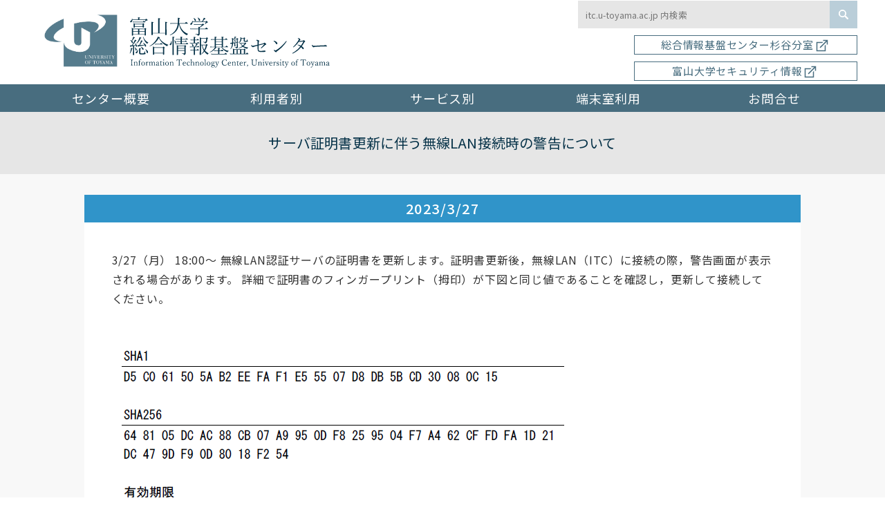

--- FILE ---
content_type: text/html
request_url: http://www.itc.u-toyama.ac.jp/information/2023/20230327.html
body_size: 5214
content:
<!DOCTYPE html>
<html lang="ja">
<head>
	<meta charset="utf-8">
	<meta http-equiv="Cache-Control" content="no-cache">
	<meta http-equiv="X-UA-Compatible" content="IE=edge">
	<meta name="viewport" content="width=device-width,initial-scale=1.0" id="meta-viewport">
	<meta name="format-detection" content="telephone=no">
<title>富山大学総合情報基盤センター</title>
	<meta name="description" content="富山大学総合情報基盤センターのウェブサイトです。">

	<link rel="canonical" href="https://www.itc.u-toyama.ac.jp">
	<link rel="shortcut icon" href="../../favicon.svg">

<script src="https://code.jquery.com/jquery-3.5.1.js"></script>
<script>window.jQuery || document.write('<script src="../../common/js/jquery-3.5.1.js"><\/script>')</script>
<script src="../../common/js/setViewport.js"></script>
<script src="../../common/js/import.js"></script>
<link href="../../common/css/reset.min.css" rel="stylesheet">
<link href="../../common/css/import.css" rel="stylesheet">

</head>
<body id="COMMON">
<!-- ーーーーーーーーーーーー Start of wrapper ーーーーーーーーーーーー -->
<div id="wrapper">
<!-- ーーーーーーーーーーーー Start of HEADER ーーーーーーーーーーーー -->
<header>
<script src="../../include_header.js" charset="utf-8"></script>
</header>
<!-- ーーーーーーーーーーーー End of HEADER ーーーーーーーーーーーー -->
<!-- ーーーーーーーーーーーー Start of NAVI ーーーーーーーーーーーー -->
<div id="navBLOCK">
<div class="nav_1200">
<script src="../../include_nav.js" charset="utf-8"></script>
<script>
	$(function() {
		
		$('#navBLOCK').fadeIn(200);

 // ①マウスをボタンに乗せた際のイベントを設定
 $('ul.parent li').hover(function() {

   // ②乗せたボタンに連動したメガメニューをスライドで表示させる
   $(this).find('.child').stop().slideDown("fast");

 // ③マウスをボタンから離した際のイベントを設定
 }, function() {

   // ④マウスを離したらメガメニューをスライドで非表示にする
$(this).find('.child').hide();

 });

});
</script>

</div>
<div>
<script src="../../include_nav_humburger.js" charset="utf-8"></script>
<link href="../../common/lib/meanmenu/meanmenu.css" rel="stylesheet">
<script src="../../common/lib/meanmenu/jquery.meanmenu.js"></script>
<script>
jQuery(document).ready(function () {
$('#spNAV').meanmenu({
	meanMenuOpen: '<span></span><span></span><span></span><em>MENU</em>',
	meanMenuClose: "<sup></sup><em>CLOSE</em>",
	meanScreenWidth: "768"
  });
});
</script>
</div>
</div>
<!-- ーーーーーーーーーーーー End of NAVI ーーーーーーーーーーーー -->
<main role="main" id="main">
<!-- ーーーーーーーーーーーー Start of PAGE ーーーーーーーーーーー -->
<div id="PAGE">
<div id="MV_cover"><div id="contentsMV"></div></div>
<div id="titleBLOCK">
	<h2 id="TITLE">
		<div class="h2-04">サーバ証明書更新に伴う無線LAN接続時の警告について</div>
	</h2>
	</div>
<!-- ーーーーーーーーーーーー Start of CONTENTS ーーーーーーーーーーーー -->
<div id="CONTENTS">
<!-- ーーーーーー Start of ARTICLE ーーーーーー -->
<article>
<section>
	
<div class="info-box">
<h4 class="cat-info">2023/3/27</h4>
<p>3/27（月） 18:00～ 無線LAN認証サーバの証明書を更新します。証明書更新後，無線LAN（ITC）に接続の際，警告画面が表示される場合があります。 詳細で証明書のフィンガープリント（拇印）が下図と同じ値であることを確認し，更新して接続してください。 
<br>
<br>
<img src="../images/20230327_finger.png" alt="">
</p>
</div>
</section>
</article>

<!-- ーーーーーー End of ARTICLE ーーーーーー -->
</div>
<!-- ーーーーーーーーーーーー End of CONTENTS ーーーーーーーーーーーー -->
</div>
<!-- ーーーーーーーーーーーー End of PAGE ーーーーーーーーーーーー -->
</main>
<!-- ーーーーーーーーーーーー Start of BREADNAV ーーーーーーーーーーーー -->
<div id="BREADNAV">
	<ul>
		<li><a href="../../index.html">トップページ</a></li>
		<li>お知らせ</li>
    </ul>
</div>
<!-- ーーーーーーーーーーーー End of BREADNAV ーーーーーーーーーーーー -->
<!-- ーーーーーーーーーーーー Start of FOOTER ーーーーーーーーーーーー -->
<div id="pageTop"><a href="#"><i class="im im-angle-up-circle"></i></a></div>
<footer>
<script src="../../include_footer.js" charset="utf-8"></script>
<div id="COPYRIGHTS">
<div class="cr">Copyright &copy; <script language="JavaScript" type="text/javascript"> year(); </script> University of Toyama All Rights Reserved.</div>
</div>
</footer>
<!-- ーーーーーーーーーーーー End of FOOTER ーーーーーーーーーーーー -->
</div>
<!-- ーーーーーーーーーーーーーーーーーーーーーーーー End of wrapper ーーーーーーーーーーーー -->
</body>
</html>


--- FILE ---
content_type: text/css
request_url: http://www.itc.u-toyama.ac.jp/common/css/import.css
body_size: 3237
content:
@charset "utf-8";

/* レイアウト、ヘッダー、フッター、サイド */
@import "contents.css";

/* グローバルナビ、スマホナビ */
@import "nav.css";

/* WEBアイコン */
@import url(https://fonts.googleapis.com/icon?family=Material+Icons);

/* 共通ページコンテンツ、フォント */
@import "pages.css";

/* セッティング */
@import "common.css";

/* フォーム */
@import "form.css";

/* 印刷用 */
@import "print.css";

/** -------------------------------------------------------------------------------------
 webフォント
------------------------------------------------------------------------------------- **/
/*Noto Sans（源ノ角ゴシック）
font-family: 'Noto Sans JP';
*/
@import url(https://fonts.googleapis.com/earlyaccess/notosansjp.css);

/*Noto Sans Japanese
font-family: 'Noto Sans Japanese';
@import url('https:///fonts.googleapis.com/earlyaccess/notosansjapanese.css');
*/

/*Hannari（はんなり明朝）
font-family: 'Hannari';
*/
/*@import url('https://fonts.googleapis.com/earlyaccess/hannari.css');*/

/*Mplus 1p（丸ゴシック）
font-family: 'Rounded Mplus 1c';
*/
@import url('https://fonts.googleapis.com/earlyaccess/roundedmplus1c.css');

/*欧文フォント*/
/*@import url('https://fonts.googleapis.com/css?family=Oswald');*/

/** -------------------------------------------------------------------------------------
 webフォント
------------------------------------------------------------------------------------- **/


/*明朝*/
.minB{	font-family:'ヒラギノ明朝 ProN W6', 'HiraMinProN-W6', 'HG明朝E', 'ＭＳ Ｐ明朝', 'MS PMincho', 'MS 明朝', serif;}
/*小塚ゴシック*/
.kozuka {	font-family: '小塚ゴシック Pro L','Kozuka Gothic Pro Light',sans-serif;}
/*ヒラギノ角ゴ*/.hiragino {
	font-family: 'ヒラギノ角ゴ Pro W3','Hiragino Kaku Gothic Pro',sans-serif;}
/*メイリオ*/
.meirio {	font-family: 'メイリオ','Meiryo',sans-serif;}
/*丸ゴシック*/
.maru {	font-family: 'Rounded Mplus 1c','メイリオ','Meiryo',sans-serif;}

/** -------------------------------------------------------------------------------------
 webアイコン
------------------------------------------------------------------------------------- **/
/*fontawesome4*/
/*@import "../font/font-awesome4/css/font-awesome.min.css";*/

/*fontawesome5*/
/*@import "../font/font-awesome5/css/font-awesome.min.css";*/
/*@import url('https://use.fontawesome.com/releases/v5.15.1/css/all.css');*/

/*fontawesome6*/

/*Icon Monstr
    https://iconmonstr.com/iconicfont/#cdn
*/
/*@import "../font/iconmonstr-iconic-font-1.3.0/css/iconmonstr-iconic-font.min.css";*/
/*@import url('https://cdn.iconmonstr.com/1.3.0/css/iconmonstr-iconic-font.min.css');*/




/*Google Material icons
https://fonts.googleapis.com/icon?family=Material+Icons
https://material.io/resources/icons/?style=baseline
文字コード一覧
https://github.com/google/material-design-icons/blob/master/iconfont/codepoints

  font-family: 'Material Icons';

}

head内でリンク

*/

/*@import url('https://fonts.googleapis.com/icon?family=Material+Icons');*/






--- FILE ---
content_type: text/css
request_url: http://www.itc.u-toyama.ac.jp/common/lib/meanmenu/meanmenu.css
body_size: 4930
content:
/*! #######################################################################

	MeanMenu 2.0.7
	--------

	To be used with jquery.meanmenu.js by Chris Wharton (http://www.meanthemes.com/plugins/meanmenu/)

####################################################################### */

/* hide the link until viewport size is reached */
a.meanmenu-reveal {
	display: none;
}

/* when under viewport size, .mean-container is added to body */
.mean-container .mean-bar {
	/* float: left; */
	width: 100%;
	height: 40px;
	position: fixed;
	top: 0; left: 0;
	padding: 0 0;
	min-height: 40px;
	z-index: 444;
	background-color: #F0FCFF;
}
/* ハンバーガーメニュー */
.mean-container a.meanmenu-reveal {
    -webkit-box-sizing: border-box;
       -moz-box-sizing: border-box;
         -o-box-sizing: border-box;
        -ms-box-sizing: border-box;
            box-sizing: border-box;
	width: 40px;
	height: 40px;
	padding: 8px 6px 10px 6px;
	position: fixed;
	top: 0;	right: 0;
	cursor: pointer;
	background-color: #486D7F;
	color: #fff;
	text-decoration: none;
	font-size: 16px;
	/* text-indent: -9999em; */
	/* line-height: 22px; */
	/* font-size: 1px; */
	display: block;
	font-family: Arial, Helvetica, sans-serif;
	font-weight: 500;
}
.mean-container a.meanmenu-reveal span {
	display: block;
	background: #fff;
	height: 2px;
	margin-top: 5px;
	position: relative;
}



/* MENU・CLOSE　スタイル DF
-------------------------------------*/
.mean-container a.meanmenu-reveal em {
    display:none;
	position: absolute;
	left: 0; right: 0;
	bottom: 10px;
    text-align:center;
    font-weight:normal;
    font-style:normal;
    color:#ffffff;
    font-size:8px;
}

.mean-container a.meanmenu-reveal sup {
	display: block;
	white-space: nowrap;	text-indent: 100%;	overflow: hidden;
	background: url(../../images/close.svg) no-repeat; 
	/* background-image: url('data:image/svg+xml;charset=utf-8,%3C xmlns="http://www.w3.org/2000/svg" width="20" height="20" viewBox="0 0 20 20" fill="%23fff"  class="cls-1" points="20 1.48 18.52 0 10 8.52 1.48 0 0 1.48 8.52 10 0 18.52 1.48 20 10 11.48 18.52 20 20 18.52 11.48 10 20 1.48"') no-repeat; */
	width: 20px;  height: 20px;
	margin: 7px auto 0 auto;
}



/* 1階層目 */
.mean-container .mean-nav {
	float: left;
	width: 100%;
	background:#486D7F;
	margin-top: 40px;
}

.mean-container .mean-nav ul {
	padding: 0;
	margin: 0;
	width: 100%;
	list-style-type: none;

	-webkit-box-sizing: border-box;
	-moz-box-sizing: border-box;
	  -o-box-sizing: border-box;
	 -ms-box-sizing: border-box;
		 box-sizing: border-box;
}

.mean-container .mean-nav ul li {
	position: relative;
	float: left;
	width: 100%;
}

.mean-container .mean-nav ul li a {
	display: block;
	float: left;
	width: 100%;
	padding: 10px 5px 10px 2.5%;
	margin: 0;
	text-align: left;
	color: #fff;
	border-top: 1px solid #383838;
	border-top: 1px solid rgba(255,255,255,0.5);
	text-decoration: none;
/*	text-transform: uppercase; */

	font-size:14px;
	font-size:1.4rem;

}

.mean-container .mean-nav ul li li a {
	width: 100%;
	padding: 5px 5px 5px 5%;
	border-top: 1px solid rgba(255,255,255,0.5);
	opacity: 0.75;
	filter: alpha(opacity=75);
	text-shadow: none !important;
	visibility: visible;

}

.mean-container .mean-nav ul li.mean-last a {
	border-bottom: none;
	margin-bottom: 0;
}

.mean-container .mean-nav ul li li li a {
	width: 100%;
	padding: 5px 5px 5px 7.5%;
}

.mean-container .mean-nav ul li li li li a {
	width: 100%;
	padding: 5px 5px 5px 10%;
}

.mean-container .mean-nav ul li li li li li a {
	width: 100%;
	padding: 5px 5px 5px 12.5%;
}

.mean-container .mean-nav ul li a:hover {
	background: rgba(255,255,255,0.1);
}

.mean-container .mean-nav ul li a.mean-expand {
	padding: 7px 15px;
	width: 100%;
	text-align: right;
	position: absolute;
	right: 0;
	top: 0;
	z-index: 2;
	font-weight: 700;
	background: rgba(85, 73, 73, 0.1);
	border: none !important;
	border-left: 1px solid rgba(255,255,255,0.4) !important;

}

.mean-container .mean-nav ul li li a.mean-expand {
	padding: 2px 15px;
	width: 100%;
	text-align: right;
	position: absolute;
	right: 0;
	top: 0;
	z-index: 2;
	font-weight: 700;
	background: rgba(85, 73, 73, 0.1);
	border: none !important;
	border-left: 1px solid rgba(255,255,255,0.4) !important;
}


.mean-container .mean-nav ul li a.mean-expand:hover {
	background: rgba(255,255,255,0.3);
}


.mean-container .mean-push {
	float: left;
	width: 100%;
	padding: 0;
	margin: 0;
	clear: both;
}

.mean-nav .wrapper {
	width: 100%;
	padding: 0;
	margin: 0;
}

/* Fix for box sizing on Foundation Framework etc. */
.mean-container .mean-bar, .mean-container .mean-bar * {
	-webkit-box-sizing: content-box;
	-moz-box-sizing: content-box;
	box-sizing: content-box;
}


--- FILE ---
content_type: text/css
request_url: http://www.itc.u-toyama.ac.jp/common/css/contents.css
body_size: 22770
content:
@charset "utf-8";



/* *-------------------------------------------------------------------
html,body,wrapper,PAGE
---------------------------------------------------------------------------- */
html,body{
    width:100%;    height:100%;
    -webkit-overflow-scrolling: touch;
    overflow-scrolling: touch;
}

#wrapper{
	width:100%;	height:100%;
	min-height: 100%;
}
#PAGE{
	width: 100%;
	margin:auto;
    /*padding-bottom: 100px; 202207追加 */
    
}

/* #PAGEのpadding-bottom 240px  20220720追加*/
.p240 #PAGE{
    padding-bottom: 240px; 
}
/* サービスのpadding-bottom 0 20220728追加*/
.pb0#PAGE{
    padding-bottom: 0; 
}

#PAGE:before,#PAGE:after {    content:"";    display:table;}
#PAGE:after {    clear:both;}

/* *-------------------------------------------------------------------
 BODY、main
-------------------------------------------------------------------* */
body{

}
main{
	display: block;/*	IE対策*/
	width:100%;
 background-color: #fcfcfc;/* 20220804追加 */
}

/* *-------------------------------------------------------------------
コンテンツの横サイズ（px）
---------------------------------------------------------------------------- */

/* 20220720追加 */
/* header,
#navBLOCK,
#MV,
#importantBLOCK,
#serviceLIST {
    width: 100%;
    max-width: 1200px;
    margin: 0 auto;
} */
/* 20220720追加 */
/* 20220803追加ここから */
.nav_1200,#MV,#serviceLIST,#serviceLIST2{
    width: 100%;
    max-width: 1200px;
    /* margin: 0 auto; */
    margin: auto;
}

.service_1200 {
    background-color: #F8F8F8;
}
/* 20220803追加ここまで */

/* header, */
footer,
article,
section{
    width: 100%;
}

nav#GNAV ul,
#HEADER,
#FOOTER{
	/* width:1200px; */
    max-width:1200px;/* 20220620修正 */
	margin-left:auto;
	margin-right:auto;
    
}

#FOOTER {
    bottom:0;
   
}

.section{
	width:1000px;
	margin-left:auto;
	margin-right:auto;
}

/*プロジェクトによって変更*/
.widthXS{width: 960px;margin-left: auto;margin-right: auto;}
.widthS{width: 1000px;margin-left: auto;margin-right: auto;}
.widthM{width: 1200px;margin-left: auto;margin-right: auto;}
.widthL{width: 1366px;margin-left: auto;margin-right: auto;}
.widthXL{width: 1600px;margin-left: auto;margin-right: auto;}

@media only screen and (max-width: 768px) {

nav#GNAV ul,
.section,
#HEADER,
#FOOTER,
.widthXS,
.widthS,
.widthM,
.widthL,
.widthXL{
	width:100%;
}

}

/* *-------------------------------------------------------------------
 header
-------------------------------------------------------------------* */
header{
	background: #ffffff;
    position: relative;
    height: 122px;
    margin-bottom: 1px;
}

/* 20220816追加ここから */
header{
max-width: 1200px;
margin: auto;
}
/* 20220816追加ここまで */

header:before,header:after {    content:"";    display:table;}
header:after {    clear:both;}



header h1{
    position: absolute;
	left: 20px;
	top: 50%;
	-webkit-transform: translate(0, -50%);
	-ms-transform: translate(0, -50%);
	transform: translate(0, -50%);
}
header h1 a{
	display: block;
	white-space: nowrap;	text-indent: 100%;	overflow: hidden;
	background: url(../images/h1.svg) no-repeat;
	width: 438px;  height: 80px;
}
@media only screen and (max-width: 768px) {

header{

	background: #ffffff;
    position: static;
    height: auto;
    margin-bottom: 0px;
}
header h1{
    position: static;
    margin: 50px auto 0 auto;
	-webkit-transform: translate(0, 0);
	-ms-transform: translate(0, 0);
	transform: translate(0, 0);
    width: 75%;
}
header h1 a{
	/* width: 438px;  height: 80px; */
	background-size: 100%;
	width:100%;    height:0;
/* 表示画像の高さ ÷ 表示画像の幅 × 100 */
	padding-top: 18.26%;
}

}

/*ヘッダーナビ*/
#headerNAV{
    position: absolute;
    top: 0;right: 0;
}
/*検索*/
#headerNAV #SEARCH{
    display: block;
    width: 404px;
    margin: 1px 0;
}
/* google検索 */
#cse-search-box {
    display: block;
    width: 404px;
    height: 40px;
}

#cse-search-box td {
    padding: 0 !important;
}
#cse-search-box input[type="text"] {
    width: 364px;
    height: 40px;
    margin: 0;
    padding: 10px;
    background-color: #E6E6E6;
    border-radius: 0;
    border:1px #E6E6E6 solid;
    -moz-border-radius: 0;
    -webkit-border-radius: 0;
    float: left;
}
#cse-search-box input[type="submit"] {
    background-image: url(../images/cse-search-box.svg);
    background-repeat: no-repeat;
    background-position: center center;
    background-color: #BACED9;
    float: left;
    border: 0 none;
    height: 40px;
    margin:0 0 0 0;
    overflow: hidden;
    text-indent: -9999px;
    display: block;
    width: 40px;
    -webkit-appearance: none;
        cursor:pointer;cursor:hand;
    border-radius: 0;
    -moz-border-radius: 0;
    -webkit-border-radius: 0;
}


ul#headerLINK{
    display: flex;
    justify-content: space-between;
    flex-wrap: wrap;
}

ul#headerLINK li{
    width: 80px;height: 80px;
    margin-left: 1px;
}
ul#headerLINK li:first-child{
    margin-left: 0;
}
ul#headerLINK li a{
    display: block;
    position: relative;
    width: 80px;height: 80px;
    background-color: #9FB0B9;
	font-size:11px;
	font-size:1.1rem;
    text-align: center;
    color: #ffffff;

    background-repeat: no-repeat;
    background-position: center center ;
}
ul#headerLINK li:last-child a{
    background-color: #829B1A;
}
ul#headerLINK li:nth-of-type(1) a{    background-image: url(../images/icon_news.png);}
ul#headerLINK li:nth-of-type(2) a{    background-image: url(../images/icon_sitemap.png);}
ul#headerLINK li:nth-of-type(3) a{    background-image: url(../images/icon_access.png);}
ul#headerLINK li:nth-of-type(4) a{    background-image: url(../images/icon_calendar.png);}
ul#headerLINK li:nth-of-type(5) a{    background-image: url(../images/icon_class.png);}

ul#headerLINK li a span{
    position: absolute;
    bottom: 0;
	left: 0;right: 0;
	outline: 0;
	margin: auto;
	text-align: center;
}
ul#headerLINK li a:hover{
    opacity:0.75;
}

/* ヘッダーリンクの端末室利用状況の文字サイズ 202206追加 */
.headerLINK_tanmatu {
    font-size: 8px;
}

@media only screen and (max-width: 768px) {

/*ヘッダーナビ*/
#headerNAV{
    position: static;
    top: 0;right: 0;
}
/*検索*/
#headerNAV #SEARCH{
    background-color: #486D7F;
    display: block;
    width: 100%;
    padding:10px;
    margin:10px auto 0 auto;
    text-align: center;
}
/* google検索 */
#cse-search-box {
    display: block;
/*    width: 404px; */
	width: 100%;
    height: 40px;
    margin:auto;
}
#cse-search-box input[type="text"] {
/*    width: 364px; */
    width: 80%;
	height: 40px;
    margin: 0;
    padding: 10px;
    background-color: #ffffff;
    border-radius: 0;
    border:1px #E6E6E6 solid;

}




ul#headerLINK li:nth-of-type(1),
ul#headerLINK li:nth-of-type(2){
    display: none;
}

ul#headerLINK{
    position: absolute;
    z-index: 999;
    top: 10px; right: 50px;
    justify-content: flex-end;
}

ul#headerLINK li{
    width: auto;height: auto;
    margin-left: 10px;
}
ul#headerLINK li:first-child{
    margin-left: 0;
}
ul#headerLINK li:last-child a,
ul#headerLINK li a{
    display: block;
    position: relative;
    z-index: 999;
    width: auto;height: auto;
    background-color: transparent;
	font-size:12px;
	font-size:1.2rem;
    background-image: none !important;
    color: #486D7F;
}

ul#headerLINK li a span{
    position: static;
}

}

/* 20220816追加ここから */
.header_sugitani {
  width: 80%;
  /* padding: 2px; */
  margin-top: 10px;
  margin-left: auto;
  margin-right: 0;
  margin-bottom: 2px;
  border: solid 1px #486D7F;
  text-align: center;
  font-size: 14px;
  font-size: 1.5rem;
  color: #486D7F;
}

#headerNAV #SEARCH .header_sugitani a {
  text-decoration: none;
  
  }


@media only screen and (max-width: 768px) {
    .header_sugitani {
       max-width: 300px;
       width: 80%;
       margin: 20px auto 0 auto;
       border: solid 1px #486D7F;
       text-align: center;
       text-decoration: none;
	   color:white;
	   background-color:white;
      }
	.header_sugitani a:visited {
        text-decoration: none;
        color: #486D7F;
	   background-color:white;

        }
}

/* 20220816追加ここまで */

/* *-------------------------------------------------------------------
 ページトップ
--------------------------------------------------------------------* */
#pageTop {
	position:fixed;
	z-index:5555;
	bottom: 20px;
	right: 20px;

    width: 50px;
}
#pageTop a{
    line-height: 1;
}


#pageTop a:before{
  display: inline-block;
	font-size:48px;
	font-size:4.8rem;
/*https://material.io/resources/icons/?style=baseline*/
    font-family: 'Material Icons';
    content: "play_circle_filled";

    color: #BACED9;
    filter: alpha(opacity=80);
    -moz-opacity:0.8;
    opacity:0.8;
    
/*回転が必要な場合*/
  -webkit-transform: rotate(-90deg);
  -moz-transform: rotate(-90deg);
  -o-transform: rotate(-90deg);
  -ms-transform: rotate(-90deg);
  transform: rotate(-90deg);

}


#pageTop a:hover {
    filter: alpha(opacity=50);
    -moz-opacity:0.5;
    opacity:0.5;
}

@media only screen and (max-width: 768px) {

#pageTop {
	bottom: 10px;
	right: 10px;

    width: 25px;
}

}

/* *-------------------------------------------------------------------
 footer
-------------------------------------------------------------------* */
footer {
	background-color: #486D7F;

}
footer:before,footer:after {    content:"";    display:table;}
footer:after {    clear:both;}

#FOOTER {
    display: flex;
    justify-content: space-between;
    flex-wrap: wrap;
    height: 240px;
}
#FOOTER  div img{
	margin: auto;
	text-align: center;
}
#FOOTER .qrBLOCK {
	/*    background-color: #537A8D; */
	width:240px;
    position: relative;
}
#FOOTER .qrBLOCK .inner {

	position: absolute;
	left: 0;right: 0;
	top: 50%;
	-webkit-transform: translate(0, -50%);
	-ms-transform: translate(0, -50%);
	transform: translate(0, -50%);
	outline: 0;
	margin: auto;
	text-align: center;
}
#FOOTER .qrBLOCK .inner div + div{
    margin-top: 10px;
}

#FOOTER .qrBLOCK .inner div p a{
	font-size:14px;
	font-size:1.4rem;
    color: #ffffff;
    text-decoration: none;
    line-height: 1;
}
#FOOTER .qrBLOCK .inner div p a::before {
	content: '';
    display: inline-block;
	width: 17px;
    height: 16px;
    background: url(../images/footer_pdf.png) no-repeat left center;
	background-size: 12px 16px;

}


#FOOTER .addressBLOCK {
	width:280px;
    padding-top: 35px;
}
#FOOTER .addressBLOCK #footerlogo {
	display: block;
	white-space: nowrap;	text-indent: 100%;	overflow: hidden;
	background: url(../images/h1_white.png) no-repeat;
	width: 256px;  height: 45px;
}
#FOOTER .addressBLOCK address {
    color: #ffffff;
    font-size:14px;
	font-size:1.4rem;
}
#FOOTER .addressBLOCK .contact {
    margin: 5px auto;
    text-align: center;
}


#footLINK{
    background-color: #2a6e8e;
    padding: 0.75em;
}
#footLINK .inner{
    max-width: 1200px;
    margin: auto;
    display: flex;
    justify-content: space-between;
    flex-wrap: wrap;
}
/* #footLINK .boxL,
#footLINK .boxR {
    width: 50%;
} */
/* 20220720修正 */
#footLINK .boxL{width: 40%;}
#footLINK .boxR {
    width: 60%;
}

#footLINK ul li {
    display: inline-block;
}
#footLINK .boxL ul li {
        margin-right: 20px;
}
#footLINK .boxR ul li {
    margin-left: 20px;
}

#footLINK ul li a{
    color: #ffffff;
    text-decoration: none;
    font-size:14px;
}
#footLINK .boxR ul {
    text-align: right;
}
#footLINK .boxR ul li {
    text-align: right;
}


#COPYRIGHTS {
    background-color: #123C50;
        padding: 0.5em;
        text-align: center;
}

#COPYRIGHTS .cr {
    color: #ffffff;
}

@media only screen and (max-width: 768px) {

    #FOOTER {
        flex-direction: row;
        height: auto;
    }
    #FOOTER  div img{
        margin: auto;
        text-align: center;
    }
    #FOOTER .qrBLOCK {
        background-color: #537A8D;
        width:100%;
        position: static;
    }
    #FOOTER .qrBLOCK .inner {
    padding: 10px;
        position: static;
        -webkit-transform: translate(0, 0);
        -ms-transform: translate(0, 0);
        transform: translate(0, 0);
        outline: 0;
        margin: auto;
        text-align: center;
    }

    
    
    #FOOTER .addressBLOCK {
        width:100%;
        text-align: center;
        padding: 10px;
    }
    #FOOTER .addressBLOCK #footerlogo {
            margin: 0 auto 10px auto;
    }
    #FOOTER .addressBLOCK address {
        font-size:12px;
        font-size:1.2rem;
    }
    #FOOTER .addressBLOCK .contact {
        margin: 5px auto;
        text-align: center;
    }
    #footLINK{
        background-color: #2a6e8e;
        padding: 0.75em;
    }
    #footLINK .inner{
        max-width: 100%;
        flex-direction: row;
    }
    #footLINK .boxL,
    #footLINK .boxR {
        width:100%;
        text-align: center;
    }
    
    #footLINK ul li {
        display: block;
    }
    #footLINK .boxL ul li {
            margin:5px auto;
    }
    #footLINK .boxR ul li {
        margin:5px auto;
    }
    #footLINK .boxR ul {
        text-align: center;
    }
    #footLINK .boxR ul li {
        text-align: center;
    }

    #COPYRIGHTS {
            padding: 0.25em;
    }


}


/* *-------------------------------------------------------------------
CONTENTS,article,section
------------------------------------------------------------------- */
#CONTENTS{
    background-color: #F8F8F8;/* 20220805変更 */
    padding: 30px 0 0 0;	
/*   padding: 100px 0 0 0;*/
}
#CONTENTS.contentsTOP{
    /* background-color: #F0FCFF; 20220804変更*/
    padding: 100px 0 0 0;
}
/* 202206追加 */
.contentsTOP_white #CONTENTS.contentsTOP{
    background-color: #ffffff;
    padding: 100px 0 0 0;
}


/* フロート解除 */
#CONTENTS:before,#CONTENTS:after {    content:"";    display:table;}
#CONTENTS:after {    clear:both;}

/*
 article,section
-------------------------------------------------------------------* */
article{	margin: 0;}
section{    margin: 0}

/* *-------------------------------------------------------------------
 nav　nav.cssで
-------------------------------------------------------------------* */
nav{margin: 0;padding: 0;}
nav:before,nav:after {    content:"";    display:table;}
nav:after {    clear:both;}



/* *-------------------------------------------------------------------
 画像ブロック
--------------------------------------------------------------------* */
.photoblock {
	display:flex;
	justify-content: space-between;
	flex-direction: row;
}
.photoblock.photoL {}
.photoblock:nth-of-type(even),
.photoblock.photoR {	flex-direction: row-reverse;}

/*プロジェクトによって変更*/
.photoblock .picture {width: 20%;}
.photoblock .text {width: 75%}
.photoblock + .photoblock{
    margin-top: 40px;
}

@media only screen and (max-width: 768px) {

.photoblock:nth-of-type(even),
.photoblock.photoR,
.photoblock {
	flex-direction: column;
}

.photoblock .picture,
.photoblock .text{
	width: 100%;
}
.photoblock .picture {
    margin-bottom: 20px;
    }
.photoblock .picture img{
    margin: auto;
    }

}



/* *-------------------------------------------------------------------
 パンくずナビ
--------------------------------------------------------------- */
#BREADNAV{
	width: 100%;
	background: #F0FCFF;
	padding: 10px;
}
#BREADNAV ul{
	max-width: 1200px;
	margin: 0 auto;
}
#BREADNAV ul li{
        display: inline-block;
	font-size:14px;
	font-size:1.4rem;
}
#BREADNAV ul li::after{
    content: ' /';
}
#BREADNAV ul li:last-child{
    font-weight: 500;
    color: #486D7F;
}
#BREADNAV ul li:last-child::after{
    content: '';
}
#BREADNAV ul li a{

}
#BREADNAV p#breadcrumbs a{
	color: #ffffff;
	text-decoration: underline;
}


@media only screen and (max-width: 480px) {
#BREADNAV{
	width: 100%;
	min-width: 100%;
}
#BREADNAV p#breadcrumbs{
	padding: 0.5em;
	font-size: 0.75em;
}

}

/* *-------------------------------------------------------------------
 ページナビ（wordpress）
-------------------------------------------------------------------* */
.pagenavi,
.pagebute{
/*    width: 100%;*/
/*    margin: 10px auto;*/
    text-align: center;
    font-size: 1.0em;
}
.link_before,
.link_page,
.link_next,
a.link_before,
a.link_page,
a.link_next,
span.current_page{
	 text-decoration: none;
	 vertical-align: middle;
	 margin: 0 2px;
}

a.link_before,
a.link_page,
a.link_next,
span.current_page{
	display: inline-block;
	padding: 6px 10px;
	background: #ffffff;
	color: #666;
	border:1px #666666 solid;
}
a:hover.link_before,
a:hover.link_page,
a:hover.link_next,
span.current_page{
	background: #347bb7;
	border:1px #347bb7 solid;
	color: #ffffff;
}




/* 
 ワードプレスブラグイン（wp-pagenavi） プラグインのCSSをなしにする設定をする
--------------------------------------------------------------------* */
.wp-pagenavi {
	clear: both;
	text-align:center;
 
}
.wp-pagenavi a, .wp-pagenavi span {
	color: #999;
	background-color: #FFF;
	border: solid 1px #e0e0d2;
	padding: 8px 15px;
	margin: 0 2px;
	white-space: nowrap;
	-moz-border-radius: 3px;
	-webkit-border-radius: 3px;
	border-radius: 3px;
	-webkit-transition: 0.2s ease-in-out;
	-moz-transition: 0.2s ease-in-out;
	-o-transition: 0.2s ease-in-out;
	transition: 0.2s ease-in-out;
	text-align: center;
	text-decoration:none;
}
.wp-pagenavi a:hover{
    color:#FFF; 
    background-color:#999; 
    border-color:#999;
    }
.wp-pagenavi span.current{
	color: #FFF;
	background-color: #66cccc;
	border-color: #66cccc;
	font-weight: bold;
    }






/*
 言語、文字サイズ、カラー
-------------------------------------------------------------------* */
#ACCESSIBILITY{
    max-width:1000px;
    width:100%;
    height: 45px;
    text-align: left;
}
@media only screen and (max-width: 768px) {

#ACCESSIBILITY{
    background: #036eb8 ;
}

}

#ACCESSIBILITY #description,
#ACCESSIBILITY #boxLANGUAGE,
#ACCESSIBILITY #boxLANGUAGE ul li,
#ACCESSIBILITY #boxTEXTSIZE,
#ACCESSIBILITY #boxTEXTSIZE .title,
#ACCESSIBILITY #boxTEXTSIZE ul li{
    float: left;
}
#ACCESSIBILITY #description{
    margin-top: 15px;
    animation-delay:1s;
    transform-origin:center top;
    animation:show 1s both;
}
@media only screen and (max-width: 768px) {

#ACCESSIBILITY #description{
    display: none;
}

}


/*
 言語
________________________________________________ */
#ACCESSIBILITY #boxLANGUAGE{
    margin: 15px 0 0 80px;
}
#ACCESSIBILITY #boxLANGUAGE ul li{
    margin: 0 10px 0 0;
}
#ACCESSIBILITY #boxLANGUAGE a{
    color: #ffffff;
    text-decoration: none;
}
#ACCESSIBILITY #boxLANGUAGE a:hover{
    color: #2ea7e0;
}
@media only screen and (max-width: 768px) {

#ACCESSIBILITY #boxLANGUAGE{
    margin: 10px 0 0 50%;
    font-size: 0.8em;
}
#ACCESSIBILITY #boxLANGUAGE ul li{
    margin: 0 3px 0 0;
}

}

.mnav{
    position: absolute!important;
    top: 15px; left: 10px;
    width: 140px;
}


/*
文字サイズ
________________________________________________ */
#ACCESSIBILITY #boxTEXTSIZE{
    margin: 15px 0 0 15px;
}
#ACCESSIBILITY #boxTEXTSIZE .title{
    font-size: 1.4em;
    color: #ffffff;
    line-height: 2.0em;
}

@media only screen and (max-width: 768px) {
#ACCESSIBILITY #boxTEXTSIZE{
    display: none;
}

}




/* *-------------------------------------------------------------------
 FLEXレイアウト
-------------------------------------------------------------------* */

/*
 折り返しなし
------------------------------------------------------------------- */
/*均等割　マージンpx;*/
.rowXS,
.rowS,
.rowM,
.rowL,
.rowXL{
  display : -webkit-box;     /* old Android */
  display : -webkit-flex;    /* Safari etc. */
  display : -ms-flexbox;     /* IE10        */
  display : flex;

    justify-content: space-between;
    flex-wrap: wrap;
}

/* ----- 折り返す（右から左） ----- */
.wrap-reverse {
  -webkit-flex-wrap: wrap-reverse;  /* Safari etc. */
  -ms-flex-wrap    : wrap-reverse;  /* IE10        */
  flex-wrap        : wrap-reverse;
}


/*プロジェクトによってマージン変更*/
.rowXS .item {	margin-left: 10px;	width: 100%;}
.rowS .item {	margin-left: 20px;	width: 100%;}
.rowM .item {	margin-left: 30px;	width: 100%;}
.rowL .item {	margin-left: 40px;	width: 100%;}
.rowXL .item {	margin-left: 50px;	width: 100%;}

.rowXS .item:first-child,
.rowS .item:first-child,
.rowM .item:first-child,
.rowL .item:first-child,
.rowXL .item:first-child{	margin-left:0;}

@media screen and (max-width: 768px) {
.rowXS,
.rowS,
.rowM,
.rowL,
.rowXL {
	-ms-flex-wrap : wrap;
	-webkit-flex-wrap : wrap;
	flex-wrap: wrap;
}

.rowXS .item{	margin-top: 10px;	margin-left:auto;}
.rowS .item{	margin-top: 20px;	margin-left:auto;}
.rowM .item{	margin-top: 30px;	margin-left:auto;}
.rowL .item{	margin-top: 40px;	margin-left:auto;}
.rowXL .item{	margin-top: 50px;	margin-left:auto;}
/*

*/
}

/*
 折り返しあり　マージンはプロジェクトによって変更
IE10はマージンは1%
------------------------------------------------------------------- */
div.col8,
div.col7,
div.col6,
div.col5,
div.col4,
div.col3,
div.col2 {
    display : flex;
    flex-wrap        : wrap;
    justify-content: space-between;

}


div.col2 .box{	width: 48%}
div.col3 .box{	width: 32%}
div.col4 .box{	width: 23.5%}



@media only screen and (max-width: 768px) {

div.col4,
div.col3,
div.col2 {
    width: 100%;
    flex-direction       : column;
}
div.col2 .box,
div.col3 .box,
div.col4 .box{	width: 100%}

div.col2 .box + .box,
div.col3 .box + .box,
div.col4 .box + .box{
	width: 100%;
    margin-left: auto;
    margin-right: auto;
    margin-top: 2%;
}



}










--- FILE ---
content_type: text/css
request_url: http://www.itc.u-toyama.ac.jp/common/css/nav.css
body_size: 4240
content:
@charset "utf-8";
/*
多階層のナビゲーションメニューのサンプル
https://designsupply-web.com/public/samplecontent/knowledgeside/20180125.php
 */
/* メガメニュー版サンプル
https://keitahirai.net/archives/341
*/
/*
Cursor over drop down menu
Author: KEITA HIRAI
URL: keitahirai.net
*/

#navBLOCK  {
  background-color: #486D7F;
  display: none;
}

/*20220720追加 */
#wrapper div#navBLOCK ul li a {
 display: inline-block;
 width: 100%;
}


#navBLOCK li:hover {
  background-color: #557B8E;
}

#navBLOCK li.border_bottom_w:hover{
	background-color:#063248;
}

#navBLOCK .parent {
  position: relative;
  line-height: 40px;

}

#navBLOCK .parent > li {
  /* position: relative; */
  text-align: center;
  height: 40px;
  /* line-height: 40px; */
  color: #ffffff;
  font-size:18px;
	font-size:1.8rem;
}

/* #navBLOCK .child > li a,#navBLOCK .child span li a {
	background-image: url(../images/nav_sub_target.png);
	background-repeat: no-repeat;
	background-position: left center;
  padding-left: 18px;
  text-decoration: none;
} */

/* ナビの先頭の記号 20220803追加 */
  ul.ul_flex li.li_child a::before {
    content: '・';
    /* padding-left: 18px; */
} 

/* ナビの見出し太文字 */
/* .li_parent {
  font-weight: bold;
} */

/* 20220803追加ここまで */

/* spNAVの背景画像消す　20220713追加 */
/* #navBLOCK + div #spNAV .child > li a, #navBLOCK + div #spNAV .child span li a {
  background-image: none;
} */
#spNAV .child > li a,#spNAV .child span li a {
  background-image: none;
}


#navBLOCK .child > li,#navBLOCK .child span li {
  padding: 2px;
	font-size:15px;
/*	font-size:14px;
	font-size:1.4rem;	*/
  color: #ffffff;
}

ul.parent li a {
  color: #ffffff;
  text-decoration: none;
}
#dd-mega {
  position: relative;
 
  zoom: 1;
}
#dd-mega:after {
  content: "";
  display: table;
  clear: both;
}
#dd-mega > ul > li {
  width: calc(100% / 5);
  width: -webkit-calc(100% / 5) ;
  text-align: center;
  float: left;
}

#dd-mega li ul {
  width: 100%;
  color: #ffffff;
  text-align: left;
  position: absolute;
  top: 40px;
  left: 0;
  padding: 30px;
  background-color: #063248;

 } 

#dd-mega li ul img {
  float: left;
  margin-right: 20px;
}
#dd-mega .active {
  color: #ffffff;
 
}

#navBLOCK .child > li a:hover,
#navBLOCK .parent > li a:hover,
#navBLOCK .child > li:hover,
#navBLOCK .parent > li:hover{
  text-decoration: none;
  cursor: pointer;
}

/* サービス別と利用者のflex */
 /*.ul_flex {
  display: flex;
  justify-content: space-around;
}*/

/* 20220721追加*/
#dd-mega li ul {
  display: none;
}

#dd-mega li ul span{
  float: left;
  width: 25%;
  margin-left: auto;
  margin-right: auto;
}

/* .ul_flex {
  display: flex;
  justify-content: space-between;
} */

#dd-mega li ul span.float_service{
  float: left;
  /* width: 25%; */
  /* 20220803追加ここから */
  width: 20%;
  margin: 0 webkit-calc(20% / 8) ;
  margin: 0 calc(20% / 8) ;
  /* 20220803追加ここまで */
}

#dd-mega li ul span.float_about{
  float: left;
  /* width: 25%; */
  /* 20220803追加ここから */
  width: 95%;
  margin: 0 webkit-calc(20% / 8) ;
  margin: 0 calc(20% / 8) ;
  /* 20220803追加ここまで */
}

#dd-mega li ul span.float_user{
  float: left;
  width: 40%;
  margin: 0 webkit-calc(40% / 8) ;
  margin: 0 calc(40% / 8) ;
}

#dd-mega li ul span.float_room{
  float: left;
  width: 25%;
  margin: 0 webkit-calc(20% / 8) ;
  margin: 0 calc(20% / 8) ;
}


/* 3層目の文字 */
#navBLOCK .child > li.bold,#navBLOCK .child span li.bold {
  padding: 5px;
  /* font-size:16px;
	font-size:1.6rem;
  font-weight: bold; */

  /* 20220803変更 */
  /* font-size:14px;
	font-size:1.4rem; */
}

/* 20220803追加 2層目の文字 */
#navBLOCK .child > li, #navBLOCK .child span li.border_bottom_w{
  font-size:17px;
/*	font-size:1.6rem; */
}

/* 2層目の間 */
.li_bottom {
margin-bottom: 1.0rem;
}

@media only screen and (max-width: 768px) {

/* ナビを非表示 20220712追加*/
nav#dd-mega {
  display: none;
}

}

--- FILE ---
content_type: text/css
request_url: http://www.itc.u-toyama.ac.jp/common/css/pages.css
body_size: 54951
content:
@charset "utf-8";
/** *****************************************************************
    page
***************************************************************** **/
/**----------------------------------------------------------------------
 汎用スタイル　：情報システムチーム追加分
----------------------------------------------------------------------**/

/*五福，杉谷，高岡を見分けやすいようにライン引く*/
.gofuku_line{
	border: solid 2px #689ed3;
	padding: 5px;
}
.sugitani_line{
	border: solid 2px #6fd86f;
	padding: 5px;
}
.takaoka_line{
	border: solid 2px #d66ca1;
	padding: 5px;
}



/*lightbox風のCSS　参考URL[https://pixelog.net/post/2019/05/20/214000/#close] */
.lb {
    display: flex;
    position: fixed;
    width: 100%;
    height: 100%;
    top: 0;
    left: 0;
    justify-content: center;
    align-items: center;
    background: rgba(0,0,0,1);
    opacity: 0;
    transition: 0.3s opacity ease;
    pointer-events: none;
    z-index: 100;
}

.lb img {
    width: auto !important;
    max-height: 100%!important;
    cursor: pointer;
}

.lb img,
.lb iframe {
    transform: scale(.85);
    transition: .5s all ease;
}

.lb:target {
    opacity: 1;
    pointer-events: auto;
    z-index: 101;
}

.lb:target img,
.lb:target iframe {
    transform: scale(1);
}

/* なんちゃって閉じるボタン
.lb::before,.lb::after {
    display: block;
    position: fixed;
    content: "";
    width: 24px;
    height:3px;
    top: 24px;
    right: 12px;
    background: #fff;
    border-radius: 4px;
}
.lb::before {
    transform: rotate(-315deg);
}
.lb::after {
    transform: rotate(315deg);
}
*/


/*よくある質問のQ&Aのスタイル*/

.QandA-1 {
	width: 100%;
	font-family: メイリオ;
	font-size: 14px; /*全体のフォントサイズ*/
}
.QandA-1 h2 {
}
.QandA-1 dt {
	background: #2a6e8e; /* 「Q」タイトルの背景色 */
	color: #fff; /* 「Q」タイトルの文字色 */
	font-weight: bold;
	font-size: 18px;
	padding: 4px;
	border-radius: 2px;
}
.QandA-1 dt:before {
	content: "Q.";
	font-weight: bold;
	margin-right: 8px;
}
.QandA-1 dd {
	margin: 24px 16px 40px 32px;
	line-height: 140%;
	text-indent: -24px;
}
.QandA-1 dd:before {
	content: "A.";
	font-weight: bold;
	margin-right: 8px;
}



/*f_license.htmlのテーブルcssを移植したもの*/
.calendar_table {
	width:650px;
	border: 2px solid #417DBD;
	line-height: 100%;
	text-align:left;
	border-collapse: collapse;
	margin-bottom:30px;
	/* margin-left: 20px; */
	}

.calendar_reference {
	width:350px;
	line-height: 100%;
	text-align:left;
	border-collapse: collapse;
	margin-bottom:30px;
	/* margin-left: 20px; */
	border: 1px solid;
	}

.calendar_detail_td1 {
	text-align: center;
	vertical-align: middle;
	padding-left: 5px;
	font-size: 82%;
	background-color: #EDF8FA;
	border: 1px solid #AAC9E8;
	}


.calendar_days {
	color: #000066;
	text-align: center;
	vertical-align: middle;
	background-color: #AAC9E8;
	padding-left: 5px;
	font-size: 82%;
	border: 1px solid #1B3F63;
	}
	
.calendar_timetable {
	color: #FFFFFF;
	text-align: center;
	vertical-align: middle;
	background-color: #233C6D;
	padding-left: 5px;
	font-size: 82%;
	border: 1px solid #FFFFFF;
	}

.calendar_white {
	text-align: left;
	vertical-align: middle;
	padding-left: 5px;
	font-size: 82%;
	background-color: #FFFFFF;
	border: 1px solid #ADBEC7;
	}
	
.calendar_white01 {
	text-align: left;
	vertical-align: middle;
	padding-left: 5px;
	font-size: 82%;
	background-color: #FFFFFF;
	border: 1px solid #ADBEC7;
	}

.calendar_spss {
	color: #FFFFFF;
	text-align: center;
	vertical-align: middle;
	background-color: #D82765;
	font-size: 82%;
	font-weight: bold;
	border: 1px solid #ADBEC7;
	}
	
.calendar_mathematica {
	color: #FFFFFF;
	text-align: center;
	vertical-align: middle;
	background-color: #4F5BB0;
	font-size: 82%;
	font-weight: bold;
	border: 1px solid #ADBEC7;
	}

.calendar_amos {
	color: #FFFFFF;
	text-align: center;
	vertical-align: middle;
	background-color: #6AA05F;
	font-size: 82%;
	font-weight: bold;
	border: 1px solid #ADBEC7;
	}

.calendar_origin {
	color: #FFFFFF;
	text-align: center;
	vertical-align: middle;
	background-color: #F90;
	font-size: 82%;
	font-weight: bold;
	border: 1px solid #ADBEC7;
	}

.calendar_matlab {
	color: #FFFFFF;
	text-align: center;
	vertical-align: middle;
	background-color: #0080C0;
	font-size: 82%;
	font-weight: bold;
	border: 1px solid #ADBEC7;
	}


/*<a>タグ内でhrefにint.u-toyama.ac.jp/を含む場合"[学内限定]"を付ける*/
a[href*="moodle_inquiry.html"]::before {
	content: '';
	display: inline-block;
	width: 75px;
	height: 23px;
	vertical-align: text-bottom;
	background: url(../images/inside.svg) no-repeat center;
	background-size: 65px 23px;
}

/*<a>タグ内でhrefに/insideを含む場合"[学内限定]"を付ける*/
a[href*="/inside/"]::before {
	content: '';
	display: inline-block;
	width: 75px;
	height: 23px;
	vertical-align: text-bottom;
	background: url(../images/inside.svg) no-repeat center;
	background-size: 65px 23px;
}

/*<a>タグ内でhrefにint.u-toyama.ac.jp/を含む場合"[学内限定]"を付ける*/
a[href*="int.u-toyama.ac.jp/"]::before {
	content: '';
	display: inline-block;
	width: 75px;
	height: 23px;
	vertical-align: text-bottom;
	background: url(../images/inside.svg) no-repeat center;
	background-size: 65px 23px;
}

/*<a>タグ内でhrefにint.u-toyama.ac.jp/を含む場合"[学内限定]"を付ける*/
a[href*="intra.sugitani.u-toyama"]::before {
	content: '';
	display: inline-block;
	width: 75px;
	height: 23px;
	vertical-align: text-bottom;
	background: url(../images/inside.svg) no-repeat center;
	background-size: 65px 23px;
}

/*<a>タグ内でhrefに.pdfを含む場合PDFアイコンをつける*/
a[href$=".pdf"]::after {
	content: '';
	display: inline-block;
	width: 21px;
	height: 18px;
	vertical-align: middle;
	background: url(../images/icon/pdf.png) no-repeat right center;
	background-size: 18px 18px;
	margin-right: .5em;
}

/*<a>タグ内でhrefに.docxを含む場合DOCXアイコンをつける*/
a[href$=".docx"]::after {
	content: '';
	display: inline-block;
	width: 21px;
	height: 18px;
	vertical-align: middle;
	background: url(../images/icon/doc.png) no-repeat right center;
	background-size: 18px 18px;
	margin-right: .5em;
}

/*inside,*/
.inside a:before {
	content: '';
	display: inline-block;
	width: 75px;
	height: 23px;
	vertical-align: text-bottom;
	background: url(../images/inside.svg) no-repeat center;
	background-size: 65px 23px;
}

/*<a>タグ内でhrefに.docxを含む場合*/
/*
a[href$=".docx"]::after {
	content: '';
    display: inline-block;
    width: 24px;
    height: 24px;
    vertical-align: middle;
    background: url(../images/icon/word.svg) no-repeat right center;
	background-size: 24px 24px;
    margin-right: .5em;
}
*/

/*例外処理：ヘッダー内は/inside/があっても[学内限定]をつけない */
#headerLINK [href*="/inside/"]::before{
	display: none;
}
/*例外処理：フッター内は/inside/があっても[学内限定]をつけない */
#footLINK [href*="/inside/"]::before{
	display: none;
}
/*例外処理：フッター内の<a>タグは除外*/
#footLINK a[href$=".pdf"]::after {
	display: none;
}

/*例外処理：メガメニュー孫要素には/inside/があっても[学内限定]をつけない*/
.grandchild a[href*="/inside/"]::before{
	display: none;
}
/*例外処理：メガメニュー子要素には/inside/があっても[学内限定]をつけない*/
.li_child a[href*="/inside/"]::before{
	display: none;
}

/*サービス各ページ マニュアル配置用ボックス*/
.manual_box {
	max-width: 1200px;
	width: 80%;
	margin-top: 20px;
	margin-left: auto;
	margin-right: auto;
	margin-bottom: 20px;
	font-size: 16px;
	position: relative;
	background-color: #ffffff;
	border: 1px #D4D4D5 solid;
	padding: 20px;
	border-radius: 5px;
	box-shadow: 0 0px 0px 0 rgb(40 49 53 / 20%);
	line-height: 32px;
}

/*マニュアル配置用ボックスの<a>の先頭に"・"を自動追加する*/
.manual_box a:before {
	content: "・";
	line-height:normal;
}
/*マニュアル配置用ボックスの<a>insideに[学内限定]をつける*/
.manual_box a[href*="/inside/"]::before {
	padding-right:85px;
	margin-right:5px;
	display: inline-block;
	width: 80px;
	height: 23px;
	vertical-align: text-bottom;
	background: url(../images/inside.svg) no-repeat right;
	background-size: 65px 23px;
}
/*マニュアル配置用ボックスの<a>タグに下線をつけない*/
.manual_box a {
	text-decoration: none !important;
}

/*マニュアル配置用ボックスの<a>タグに下線をつけない*/
.form_box a {
	text-decoration: none !important;
}

/*サービス各ページ 申請書配置用ボックス*/
.form_box {
	max-width: 1200px;
	width: 80%;
	margin-top: 20px;
	margin-left: auto;
	margin-right: auto;
	margin-bottom: 20px;
	font-size: 16px;
	position: relative;
	background-color: #ffffff;
	border: 1px #D4D4D5 solid;
	padding: 20px;
	border-radius: 5px;
	box-shadow: 0 0px 0px 0 rgb(40 49 53 / 20%);
	line-height: 32px;
}
/*<img>タグでセンタリング*/
.img_center {
	margin: 10px auto;
}

/*お知らせ個別ページの日付*/
.info-box {
	padding: 0 5% 50px 5%;
	max-width: 1200px;
	margin: 0 auto;

}

.info-box h3{
	text-align:center;
	border:none;
}

.info-box h4{
	color: white;
	text-align: center;
	padding-bottom:0px;
	line-height:2em;
}

.info-box p{
	background-color:white;
	padding: 40px 40px;
	margin-top: 0px;
}

/*申請様式一覧の見出しスタイル*/
dl.formlist dt {
	margin-top: 20px;
	margin-bottom: 20px;
}
dl.formlist h4 {
	color: #333333;
	margin-top: 20px;
	margin-bottom: 20px;
}

/*class="chart"が指定されたテーブルのスタイルを定義*/
table.chart {
	border-collapse: collapse;
	margin: 0 auto;
	padding: 0;
	width: 650px;
	table-layout: fixed;
}
table.chart tr {
	border: 1px solid #bbb;
	padding: .35em;
}
table.chart th, table.chart td {
	padding: 1em 10px 1em 1em;
	border-right: 1px solid #bbb;
}
table.chart th {
	padding: 1em 2px 1em 1em;
	background-color: #e6e6e6;
}
table.chart caption {
	caption-side: bottom;
	text-align: center;
}

/*class="infochart"が指定されたテーブルのスタイルを定義*/
table.infochart {
	border-collapse: collapse;
	margin: 0 auto;
	padding: 0;
	width: 800px;
	/*table-layout: fixed;*/
    background-color: white;
    margin-top: 20px;
    margin-bottom: 20px;
}
table.infochart tr {
	border: 1px solid #bbb;
	padding: .10em;
}
table.infochart th, table.infochart td {
	padding: 1em;
	border-right: 1px solid #bbb;
}
table.infochart th {
	padding: 1em;
}
table.infochart caption {
	caption-side: bottom;
	text-align: center;
}



/*class="commonlist"が指定されたol.ul,liのリストスタイルを定義*/
ul.commonlist {
	margin-left: 70px;
}
ul.commonlist li {
	margin-top: 10px;
	margin-bottom: 10px;
	list-style-type: disc;
}
ol.commonlist {
	margin-left: 50px;
}
ol.commonlist li {
	margin-top: 10px;
	margin-bottom: 10px;
}

/*見出しにsvgを埋め込む時際のスタイルを定義*/
.svgcaption {
	display: inline;
	vertical-align: top;
	margin-right: 15px;
}
.svgreqapply {
	display: inline;
	vertical-align: top;
	margin-left: 15px;
}


/**----------------------------------------------------------------------
 フォントサイズ
----------------------------------------------------------------------**/
html {
	font-size: 62.5%;
}
body {
	font-size: 10px;
	font-size: 1.0rem;
	font-family: 'Noto Sans CJK JP', 'Noto Sans JP', sans-serif;
	/*	font-family:'Noto Sans Japanese', 'Hiragino Maru Gothic W4 JIS2004', '游ゴシック', YuGothic, 'ヒラギノ角ゴ ProN W3', 'Hiragino Kaku Gothic ProN', 'メイリオ', Meiryo, 'Helvetica Neue', Helvetica, Arial, sans-serif;*/
	font-weight: normal;
	color: #333333;
}
/*初期フォントサイズ　 16px */
p, table, th, td, ul, ol, dd, dt, address, .p {
	font-size: 16px;
	font-size: 1.6rem;
	line-height: 1.75;
	letter-spacing: 0.05em;
	padding-left: 0px;
}
@media only screen and (max-width: 640px) {
	p, table, th, td, ul, ol, dd, dt, address, .p {
		font-size: 14px;
		font-size: 1.4rem;
		line-height: 1.5;
	}
}
/* *-------------------------------------------------------------------
	h1 h2 h3 h4 h5 h6
-------------------------------------------------------------------* */
h1 {
	line-height: 1;
}
h1 {
	margin: 0;
	padding: 0;
}
h2 {
	margin: 0;
	padding: 0;
}
h3 {
	margin: 0;
	padding: 0;
}
h4 {
	margin: 0;
	padding: 0;
}
h5 {
	margin: 0;
	padding: 0;
}
h6 {
	margin: 0;
	padding: 0;
}
@media only screen and (max-width: 768px) {
	h2, h2, h3, h4, h5, h6 {
		line-height: 1.25;
	}
}
/* *--------------------------------------------------------------------
 共通（/）
--------------------------------------------------------------------* */
/*  見出し
--------------------------------------------------------------- */
h1 {
	font-size: 32px;
	font-size: 3.2rem;
	letter-spacing: 0.3em;
}
h2 {
	font-size: 24px;
	font-size: 2.4rem;
	letter-spacing: 0.2em;
	font-weight: normal;
}
h3 {
	font-size: 24px;
	font-size: 2.4rem;
	letter-spacing: 0.1em;
	font-weight: 500;
	border-bottom: 1px #486D7F solid;
}
h3 + table, h3 + p, h3 + ul, h3 + div, h3 + ol {
	margin-top: 30px;
}
h4 {
	color: #486D7F;
	font-size: 20px;
	font-size: 2.0rem;
	letter-spacing: 0.075em;
	font-weight: 500;
}
h4 + table, h4 + p, h4 + ul, h4 + div, h4 + ol {
	margin-top: 20px;
}
table + h4, p + h4, ul + h4, div + h4, ol + h4 {
	margin-top: 20px;
}
h5 {
	font-size: 18px;
	font-size: 1.8rem;
	letter-spacing: 0.05em;
	font-weight: normal;
}
h6 {
	font-size: 16px;
	font-size: 1.6rem;
	letter-spacing: 0.05em;
	font-weight: normal;
}
table + table, p + p, ul + ul, p + ul, ul + p, ol + ol, p + ol, ol + p, dl + dl, p + dl, dl + p {
	margin-top: 20px;
}
h1 + h2, h2 + h3, h3 + h4, h4 + h5, h5 + h6 {
	margin-top: 20px;
}
h1 + p, h2 + p, h4 + p, h5 + p, h6 + p {
	margin-top: 20px;
}
p + h1, p + h2, p + h3, p + h4, p + h5, p + h6 {
	margin-top: 40px;
}
/*見出しとテーブルの間のマージン*/
p + table, h2 + table, h3 + table, h4 + table, h5 + table {
	margin-bottom: 20px;
}
/* a
-------------------------------------------------------------- */
a:link {
	color: #486D7F;
	background-color: transparent;
/*	text-decoration: underline;	*/
}
a:visited {
	color: #486D7F;
	background-color: transparent;
/*	text-decoration: underline;	*/
}
a:hover {
	color: #486D7F;
	background-color: transparent;
	text-decoration: none;
	cursor: hand;
	outline: 0;
}
a:active {
	color: #486D7F;
	background-color: transparent;
	text-decoration: none;
	cursor: hand;
	outline: 0;
}
/* 自動アイコン */
.txtbox a[target="_blank"]::after, .box a[target="_blank"]::after {
	content: '';
	display: inline-block;
	width: 30px;
	height: 20px;
	vertical-align: middle;
	background: url(../images/link.svg) no-repeat right center;
	background-size: 25px 20px;
	margin-right: .5em;
}
.box a[href$=".pdf"]::after {
	content: '';
	display: inline-block;
	width: 21px;
	height: 16px;
	vertical-align: middle;
	background: url(../images/icon/pdf.png) no-repeat right center;
	background-size: 16px 16px;
	margin-right: .5em;
}
/*マウスオーバーの下線はなし*/
a.btn2:hover, a.btn:hover, a.btnFOOT:hover, #top-page01 .item a:hover, a.btnMORE:hover, .tabLIST a:hover, .tabLIST a:focus, #HEADER #header-lang ul li:hover a, #HEADER #header-lang ul li:hover, .top-topics-btn a:hover {
	text-decoration: none;
}
/* *--------------------------------------------------------------------
 トップ（/）
--------------------------------------------------------------------* */
/* MV
--------------------------------------------------------------- */
#MV {
	display: block;
	background-image: url("../images/mv.jpg");
	background-repeat: no-repeat;
	background-size: 100%;
	width: 100%;
	height: 0;
	/* padding-top: 21.96%;  */
	/*padding-top: min(264px); 20220721追加*/
	padding-top: min(21.96%, 264px);
}
/* 重要ブロック
--------------------------------------------------------------- */
#importantBLOCK {
	background-color: #7C9BAA;
	padding: 5px 5%;
	text-align: center;
}
#importantBLOCK a {
	font-size: 16px;
	font-size: 1.6rem;
	color: #EBFF98;
	text-decoration: none;
}
/* 学内サービス
--------------------------------------------------------------- */
.service_1200 {
	height: auto;
}
/* #serviceLIST{
	background-color: #063248;

} */
@media only screen and (max-width: 768px) {
	#serviceLIST, #serviceLIST2 {
		/* background-color: #063248; */
		display: block;
	}
}
#serviceLIST:before, #serviceLIST:after, #serviceLIST2:before, #serviceLIST2:after {
	content: "";
	display: table;
}
#serviceLIST:after, #serviceLIST2:after {
	clear: both;
}
/* #serviceLIST h2{
	width:20%;
	float: left;
	text-align: center;
	color: #ffffff;
	background-image: url(../images/top/serviceLIST_icon.png);
	background-repeat: no-repeat;
	background-position: center top 100px;
	padding-top: 150px;
	line-height: 1;
	
} */
#serviceLIST ul, #serviceLIST2 ul {
	width: 100%;
	/* max-width: 1200px; */
	display: flex;
	justify-content: space-between;
	flex-wrap: wrap;
	margin-left: auto;
	margin-right: auto;
}
#serviceLIST ul li, #serviceLIST2 ul li {
	/* width: 20%; */
	width: 20%;
	height: 120px;
	border: 1px #ffffff solid;
	border-radius: 10px;
	text-align: center;
	/* margin: 10px; */
	/* margin: calc(100%-(20%*4))px;
	margin: -webkit-calc(100% - 400px) ; */
	background-color: #486d7f;
	/* padding: 10px 5px; */
}

/* 20220816追加ここから */
.gakunai_service {
	text-align: center;
	background-color: #F8F8F8;
	/* background-color: #486d7f; */
	color: #ffffff;
}
.gakunai_service h2 {
	color: #063248;
}
.gakunai_service h3 {
	color: #000000;
	font-size: 24px;
	font-size: 2.4rem;
	letter-spacing: 0.1em;
	font-weight: 500;
	border-bottom: 1px #486D7F solid;
}
/* .gakunai_service h2 {
	text-shadow: 1px 1px 0 #063248, -1px -1px 0 #063248,
	-1px 1px 0 #063248, 1px -1px 0 #063248,
	0px 1px 0 #063248,  0-1px 0 #063248,
	-1px 0 0 #063248, 1px 0 0 #063248;
  }
	*/
.gakunai_service img {
	margin: 0 auto;
}
/* 20220816追加ここまで */
@media only screen and (max-width: 768px) {
	#serviceLIST h2, #serviceLIST2 h2 {
		width: 100%;
		padding-top: 100px;
		background-position: center top 50px;
	}
	#serviceLIST ul, #serviceLIST2 ul {
		width: 90%;
		margin-top: auto;
		margin-bottom: auto;
		margin-left: auto;
		margin-right: auto;
	}
	#serviceLIST ul li, #serviceLIST2 ul li {
		width: 40%;
		margin-left: auto;
		margin-right: auto;
		margin-top: 10px;
		margin-bottom: 10px;
	}
}
#serviceLIST ul li:nth-of-type(1), #serviceLIST ul li:nth-of-type(2), #serviceLIST ul li:nth-of-type(3), #serviceLIST ul li:nth-of-type(4), #serviceLIST2 ul li:nth-of-type(1), #serviceLIST2 ul li:nth-of-type(2), #serviceLIST2 ul li:nth-of-type(3), #serviceLIST2 ul li:nth-of-type(4) {
	border-bottom: 1px #ffffff solid;
	border-radius: 10px;
}
#serviceLIST ul li a, #serviceLIST2 ul li a {
	display: block;
	color: #F8F8F8;
	text-decoration: none;
	width: 100%;
	height: 100%;
	display: flex; /* 20220803追加 */
	flex-direction: column /* padding: 10px 5px; */
}
#serviceLIST ul li a img, #serviceLIST2 ul li a img {
	width: 48px;
}
#serviceLIST ul li:hover, #serviceLIST2 ul li:hover {
	/*	background-color: #114276;*/
	background-color: #0E7BB2;
	text-decoration: none;
	/* background-color: #063248; */
	opacity: 0.5;
}
#serviceLIST ul li a:hover, #serviceLIST2 ul li a:hover {
	/* color: #063248; */
}
/* ニュース
--------------------------------------------------------------- */
#newsBLOCK {
	/* background:#ffffff; */
	background: #F8F8F8; /* 20220808追加 */
	margin: 100px 0 0 0;
	padding-bottom: 100px;
}
/* 
タブ
--------------------------------------------------------------------* */
.newstab {
	width: 100%;
	margin: 0 auto;
}
.newstab .tab-content {
	margin: 0 auto;
	text-align: center;
}
.newstab {
	letter-spacing: -.4em;
}
.newstab label, .newstab input:checked + label {
	display: inline-block;
	width: 20%;
	padding: 40px 10px;
	cursor: pointer;
	font-size: 1.8rem;
	line-height: 1;
	letter-spacing: normal;
	text-align: center;
}
.ccc {
	margin-bottom: 60px; /* 20220804変更 */
	border-bottom: 3px #486D7F solid;
}
.newstab label + input {
	border-left: 1px #ffffff solid;
}
#newslabel-syogai, #newslabel-mente, #newslabel-info, #newslabel-kosyu {
	border-left: 1px #ffffff solid;
}
.newstab label#newslabel-all {
	background: #BACED9;
	color: #486D7F;
}
.newstab label#newslabel-syogai {
	background: #BACED9;
	color: #486D7F;
}
.newstab label#newslabel-mente {
	background: #BACED9;
	color: #486D7F;
}
.newstab label#newslabel-info {
	background: #BACED9;
	color: #486D7F;
}
.newstab label#newslabel-kosyu {
	background: #BACED9;
	color: #486D7F;
}
.newstab label:hover {
	filter: alpha(opacity=75);
	-moz-opacity: 0.75;
	opacity: 0.75;
}
.newstab input:checked + label#newslabel-all {
	background: #486D7F;
	color: #ffffff;
}
.newstab input:checked + label#newslabel-syogai {
	background: #486D7F;
	color: #ffffff;
}
.newstab input:checked + label#newslabel-mente {
	background: #486D7F;
	color: #ffffff;
}
.newstab input:checked + label#newslabel-info {
	background: #486D7F;
	color: #ffffff;
}
.newstab input:checked + label#newslabel-kosyu {
	background: #486D7F;
	color: #ffffff;
}
.cat-all {
	background: #486D7F;
}
.cat-syogai {
	background: #DD7878;
}
.cat-mente {
	background: #6D915F;
}
.cat-info {
	background: #3094C9;
}
.cat-kosyu {
	background: #DDB278;
}
.newstab input {
	display: none;
}
/* 20220721追加 */
.newstab #newstab-b1 {
	display: block;
	max-width: 1200px;
	margin-left: auto;
	margin-right: auto;
}
/* .newstab #newstab-b1, */
.newstab #newstab-b2, .newstab #newstab-b3, .newstab #newstab-b4, .newstab #newstab-b5 {
	display: none;
	padding: 0 0 0 0;
}
.newstab #newstab-1:checked ~ #newstab-b1, .newstab #newstab-2:checked ~ #newstab-b2, .newstab #newstab-3:checked ~ #newstab-b3, .newstab #newstab-4:checked ~ #newstab-b4, .newstab #newstab-5:checked ~ #newstab-b5 {
	display: block;
}
@media only screen and (max-width: 768px) {
	.newstab {
		width: 100%;
		margin: 0 auto;
	}
	.newstab label, .newstab input:checked + label {
		display: inline-block;
		width: 45%;
		margin: 5px;
		padding: 10px;
		font-size: 1.4rem;
	}
	#serviceLIST h2, #serviceLIST2 h2 {
		font-size: 18px;
		font-size: 1.8rem;
	}
}
#newsBLOCK .news-article {
	/* padding:0 10%; 20220804変更*/
	padding: 0 10%;
	text-align: left;
	background-image: none;
	font-size: 16px;
	font-size: 1.6rem;
}
#newsBLOCK .news-article + .news-article {
	margin-top: 20px;
}
#newsBLOCK .news-article .date {
	display: inline-block;
	width: 110px;
	color: #000000;
	vertical-align: top;
	letter-spacing: 0.1em;
}
#newsBLOCK .news-article .cat {
	text-align: center;
	display: inline-block;
	width: 130px;
	padding: 6px;
	color: #ffffff;
	cursor: pointer;
	font-size: 1.4rem;
	line-height: 1;
	letter-spacing: 0;
	-moz-border-radius: 4px;
	-webkit-border-radius: 4px;
	border-radius: 4px;
	vertical-align: top;
}
#newsBLOCK .news-article .newsicocn-place {
	text-align: center;
	display: inline-block;
	width: 70px;
	margin: 0 15px;
	padding: 5px;
	color: #000000;
	border: 1px #000000 solid;
	font-size: 1.2rem;
	line-height: 1;
	letter-spacing: 0;
	vertical-align: top;
}
#newsBLOCK .news-article .subject {
	display: inline-block;
	width: -webkit-calc(100% - 400px);
	width: calc(100% - 400px);
	text-align: left;
}
#newsBLOCK .news-article .subject a {
	color: #003874;
	text-decoration: none;
	letter-spacing: 0.1em;
	line-height: 1.5;
}
#newstab-b2 .news-article .cat, #newstab-b3 .news-article .cat, #newstab-b4 .news-article .cat, #newstab-b5 .news-article .cat {
	display: none;
}
.newstab #newstab-2:checked ~ #newstab-b2 .news-article .subject, .newstab #newstab-3:checked ~ #newstab-b3 .news-article .subject, .newstab #newstab-4:checked ~ #newstab-b4 .news-article .subject, .newstab #newstab-5:checked ~ #newstab-b5 .news-article .subject {
	width: -webkit-calc(100% - 420px);
	width: calc(100% -420px);
}
@media only screen and (max-width: 768px) {
	#newsBLOCK ul {}
	#newsBLOCK .news-article {
		border-top: none;
		padding: 10px;
		text-align: left;
	}
	#newsBLOCK .news-article .date {
		display: inline-block;
		width: auto;
		vertical-align: top;
	}
	#newsBLOCK .news-article .cat {
		text-align: center;
		display: inline-block;
		width: auto;
		padding: 4px 8px;
		font-size: 1.2rem;
	}
	#newsBLOCK .news-article .subject {
		display: block;
		width: 100%;
		text-align: left;
		padding-left: 0;
		margin-top: 5px;
	}
	#newsBLOCK .news-article .subject a {
		color: #808080;
	}
	.newstab #newstab-2:checked ~ #newstab-b2 .news-article .subject, .newstab #newstab-3:checked ~ #newstab-b3 .news-article .subject, .newstab #newstab-4:checked ~ #newstab-b4 .news-article .subject, .newstab #newstab-5:checked ~ #newstab-b5 .news-article .subject, .newstab #newstab-6:checked ~ #newstab-b6 .news-article .subject {
		display: block;
		width: 100%;
	}
}
/* *--------------------------------------------------------------------
 共通（/）
--------------------------------------------------------------------* */
/* contentsMV
--------------------------------------------------------------- */
/*20220803追加 */
#MV_cover {
	background-color: #F8F8F8
}
#contentsMV {
	display: block;
	background-image: url("../images/mv.jpg");
	background-repeat: no-repeat;
	background-size: cover;
	background-position: center center;
	/*	height: 150px; */
	max-width: 1200px; /*20220721追加 */
	margin-left: auto;
	margin-right: auto;
}
/* タイトル */
#titleBLOCK {
	/* background-color: #fcfcfc; */
	background-color: #E6E6E6; /*20220805変更 */
	/* padding: 100px 0; */
	/* padding: 60px 0;/*20220803変更 */
	padding: 30px;
	text-align: center;
}
body#TOP #PAGE #titleBLOCK {
	/* background-color: #fcfcfc; */
	background-color: #E6E6E6; /*20220805変更 */
	/* padding: 100px 0; */
	/* padding: 60px 0;/*20220803変更 */
	padding: 30px;
	text-align: center;
}
body#TOP #titleBLOCK {
	background-color: #ffffff;
	/* padding: 100px 0; */
	/* padding: 60px 0;/*20220803変更 */
	padding: 30px;
	text-align: center;
}
h2#TITLE {}
h2#TITLE div.h2-01 {
	font-weight: 600;
	color: #063248;
	font-size: 20px;
	font-size: 2.0rem;
	max-width: 400px;
	margin: auto;
}
h2#TITLE div.h2-01 {
	display: flex;
	align-items: center;
}
h2#TITLE div.h2-01:before, h2#TITLE div.h2-01:after {
	content: "";
	height: 2px;
	flex-grow: 1;
	background-color: #063248;
}
h2#TITLE div.h2-01:before {
	margin-right: 1rem;
}
h2#TITLE div.h2-01:after {
	margin-left: 1rem;
}
h2#TITLE div.h2-02 {
	font-weight: 600;
	color: #063248;
	font-size: 36px;
	font-size: 3.6rem;
	margin: 20px auto;
}
h2#TITLE div.h2-03 {
	color: #666666;
	font-size: 16px;
	font-size: 1.6rem;
	letter-spacing: 0.01em;
}
section.bgG {
	background-color: #F8F8F8;
	padding: 50px 0;
}
h2#TITLE div.h2-04 {
	font-weight: 400;
	color: #063248;
	font-size: 20px;
	letter-spacing: 0.01em;
}
h2#TITLE div.h2-05 {
	font-weight: 400;
	color: #DC143C;
	font-size: 20px;
	letter-spacing: 0.01em;
}



/* body#COMMON
--------------------------------------------------------------- */
body#COMMON section {
	padding: 0 5% 50px 5%;
}
body#COMMON section h2 {
	font-size: 28px;
	font-size: 2.8rem;
	letter-spacing: 0.1em;
	font-weight: 500;
	color: #003366;
	margin-top: 50px;
	margin-bottom: 25px;
}
/* ul */
body#COMMON section ul {
	zoom: normal;
	margin-left: 2em;
}
body#COMMON section ul li {
	list-style-type: disc;
}
body#COMMON section ul li ul {
	zoom: normal;
	margin-left: 1em;
	margin-top: 10px;
}
body#COMMON section ul li ul li {
	list-style-type: circle;
}
/* 20220527追加ここから */
body#COMMON section ul .no_disc {
	list-style-type: none;
}
body section dt .no_disc {
	list-style-type: none;
}
body#COMMON section ul.no_ml {
	zoom: normal;
	margin-left: 0;
}
/* dt */
body#COMMON section dl {}
body#COMMON section dl dd {
	margin-left: 50px;
}
body#COMMON section dl dd + dt {
	margin-top: 25px;
}
/* block 囲みブロック
--------------------------------------------------------------- */
.block {
	max-width: 1200px;
	width: 80%;
	margin-left: auto;
	margin-right: auto;
}
.block + .block {
	margin-top: 3%;
}
@media only screen and (max-width: 768px) {
	.block {
		max-width: 90%;
		width: 100%;
		margin-left: auto;
		margin-right: auto;
	}
}
.box {
	position: relative;
	background-color: #ffffff;
	border: 1px #D4D4D5 solid;
	padding: 20px;
	border-radius: 5px;
	box-shadow: 0 4px 10px 0 rgb(40 49 53 / 20%);
}
/* 重要 */
.box.important::before {
	content: '';
	position: absolute;
	top: -22px;
	right: -22px;
	width: 84px;
	height: 84px;
	display: block;
	background: url(../images/boxicon_important.png) no-repeat;
	background-position: left top;
}
/* リスト */
.box ul li {
	zoom: normal;
	list-style-type: disc;
	margin-left: 20px;
}
/* block
--------------------------------------------------------------- */
/* 20220816変更 */
.pageblock {
	padding: 0 5% 50px 5%;
	max-width: 1200px;
	margin: 0 auto;
}
.pageblock h3 {
	border: none;
}
.pageblock p {
	margin-left: 20px;
}
.pageblock + .pageblock {
	border-top: 1px #486D7F solid;
	padding: 50px 5%;
}
/*  ボタンブロック、ボタン
------------------------------- */
.oneblock {
	display: flex;
	justify-content: space-between;
	flex-wrap: wrap;
}
.oneblock .txtbox {
	width: 50%;
}
.oneblock .btnbox {
	width: 35%;
	margin-right: 10%;
}
a.btnA {
	position: relative;
	display: block;
	border: 1px #486D7F solid;
	padding: 0.5em;
	border-radius: 5px;
	font-size: 18px;
	font-size: 1.8rem;
	text-align: center;
	text-decoration: none;
}
/* 申請必要 */
.btnA.request::before {
	content: '';
	position: absolute;
	top: -22px;
	right: -22px;
	width: 70px;
	height: 70px;
	display: block;
	background: url(../images/btnicon_request.png) no-repeat;
	background-position: left top;
}
/* 申請不要 */
.btnA.norequest::before {
	content: '';
	position: absolute;
	top: -22px;
	right: -22px;
	width: 70px;
	height: 70px;
	display: block;
	background: url(../images/btnicon_norequest.png) no-repeat;
	background-position: left top;
}
.button + .button {
	margin-top: 40px;
}
@media only screen and (max-width: 768px) {
	.oneblock {
		flex-direction: row;
	}
	.oneblock .txtbox {
		width: 100%;
	}
	.oneblock .btnbox {
		width: 100%;
		margin-right: 0;
	}
	.oneblock .btnbox {
		margin-top: 40px;
	}
	a.btnA {
		font-size: 14px;
		font-size: 1.4rem;
	}
	.btnA.norequest::before, .btnA.request::before {
		width: 50px;
		height: 50px;
		top: -10px;
		right: -10px;
		background-size: 100%;
	}
}
/* 20220326追加ここから */
/* index_site.html,etc.htmlのh2 */
.h2_site {
	margin: 10px 0 10px 20px;
}
/* 画像中央揃え */
.center {
	text-align: center;
}
/* アイコン画像 */
.img_inline {
	display: inline-block;
}
/* テーブル */
.printer_table {
	/* margin-top: 10px; */
	margin: 10px auto 0 auto;
	/* margin-left: 30px; */
	border: 1px solid gray;
	margin-bottom: 20px;
	width: 680px;
}
.printer_tr {
	background-color: #003366;
	color: #FFFFFF;
}
.printer_td1 {
	border: 1px solid gray;
	width: 280px;
	margin: 10px;
	padding-left: 1em;
}
.printer_td2 {
	border: 1px solid gray;
	width: 210px;
	text-align: center;
	margin: 10px;
}
.printer_td0 {
	border: 1px solid gray;
	width: 140px;
	margin: 10px;
	padding-left: 1em;
	text-align: center;
	font-weight: bold;
	background-color: #FFC;
}
.printer_td6 {
	border: 1px solid gray;
	width: 190px;
	text-align: center;
	background-color: #FAF7DE;
	margin: 10px;
}
.image_box {
	max-width: 620px;
	padding: 10px;
	margin: 40px auto;
	text-align: center;
	background-color: #F2F8F9;
	border: solid 1px #5987B0;
}
/* h3_sub */
.h3_sub {
	font-size: 2em;
	padding-top: 2px;
	padding-bottom: 2px;
	padding-left: 1em;
	border-top: 1px solid #6699CC;
	border-bottom-width: 1px;
	border-bottom-style: solid;
	border-bottom-color: #6699CC;
	/*  background-color: #f8f8ff; */
	color: #333333;
	margin-left: 1em;
	margin-right: 5px;
}
.box_wide {
	margin: 0 auto;
	width: 90%;
	position: relative;
	background-color: #ffffff;
	border: 1px #D4D4D5 solid;
	padding: 20px;
	border-radius: 5px;
	box-shadow: 0 4px 10px 0 rgb(40 49 53 / 20%);
}
.box_small {
	margin: 0 auto;
	width: 60%;
	position: relative;
	background-color: #ffffff;
	border: 1px #D4D4D5 solid;
	padding: 20px;
	border-radius: 5px;
	box-shadow: 0 4px 10px 0 rgb(40 49 53 / 20%);
}
.box_small ul li, .box_small_red ul li {
	zoom: normal;
	list-style-type: disc;
	margin-left: 20px;
}
.box_small_red {
	margin: 0 auto;
	width: 60%;
	position: relative;
	background-color: #FEF1FA;
	border: 1px #D4D4D5 solid;
	padding: 20px;
	border-radius: 5px;
	box-shadow: 0 4px 10px 0 rgb(40 49 53 / 20%);
}
.box_small_yellow {
	margin: 0 auto;
	width: 60%;
	position: relative;
	background-color: #FFFFCC;
	border: 1px #D4D4D5 solid;
	padding: 20px;
	border-radius: 5px;
	box-shadow: 0 4px 10px 0 rgb(40 49 53 / 20%);
}
/* リストの黒点 */
.li_disc li {
	list-style-type: disc;
	margin-left: 20px;
}
/* リストの○ */
.li_circle li {
	list-style-type: circle;
}
/* ddの○ */
.cir_dl {
	display: list-item;
	list-style-type: circle;
}
/* 左を10px空ける */
.left_10 {
	margin-left: 10px;
}
.left_20 {
	margin-left: 20px;
}
/* 右を10px空ける */
.right_10 {
	margin-right: 10px;
}
.box_flex {
	display: flex;
	justify-content: space-around;
}
/* アイコン画像の挿入 */
/* .pdf_li {
	list-style-image: url(../../image/pdficonss.gif);
	}

.pdf2_li {
	list-style-image: url(image/pdficonss.gif);
	margin-top:1.5em;
	}
	
.pdf3_li {
	list-style-image: url(image/pdficonss.gif);
	list-style-position: inside;
	margin-top:1.5em;
	margin-left:auto;
	} */
@media only screen and (max-width: 768px) {
	.box_small {
		margin: 0 auto;
		width: 100%;
		position: relative;
		background-color: #ffffff;
		border: 1px #D4D4D5 solid;
		padding: 20px;
		border-radius: 5px;
		box-shadow: 0 4px 10px 0 rgb(40 49 53 / 20%);
	}
	.box_small ul li, .box_small_red ul li {
		zoom: normal;
		list-style-type: disc;
		margin-left: 20px;
	}
	.box_small_red {
		margin: 0 auto;
		width: 100%;
		position: relative;
		background-color: #FEF1FA;
		border: 1px #D4D4D5 solid;
		padding: 20px;
		border-radius: 5px;
		box-shadow: 0 4px 10px 0 rgb(40 49 53 / 20%);
	}
	.box_small_yellow {
		margin: 0 auto;
		width: 100%;
		position: relative;
		background-color: #FFFFCC;
		border: 1px #D4D4D5 solid;
		padding: 20px;
		border-radius: 5px;
		box-shadow: 0 4px 10px 0 rgb(40 49 53 / 20%);
	}
	#box_flex {
		display: block;
	}
}
/* 20220326追加ここまで */
/* 202205追加ここから */
body#TOP section h2 {
	width: 100%;
	font-size: 28px;
	font-size: 2.8rem;
	letter-spacing: 0.1em;
	font-weight: 500;
	color: #003366;
	margin-top: 50px;
	/* margin-bottom: 25px; */
	margin-left: auto;
	margin-right: auto;
}
.text_box {
	margin: 25px auto;
	padding: 10px;
	width: 100%;
	border: 1px solid #bbbbbb;
}
.text_box a{
	text-decoration: none;
}
.text_box > dl {
	padding-left: 20px;
	padding-bottom: 10px;
}
.text_box560 {
	margin: 25px auto;
	padding: 10px;
	/* max-width: 560px; */
	width: 100%;
	border: 1px dashed;
}
/* .text_box560 dd {
			margin-left: 20px;
			}*/
.text_box dl {
	margin-left: -10px;
}
.text_box_y {
	margin: 25px auto;
	padding: 10px;
	width: 100%;
	border: 1px dashed;
	background-color: #FFFFCC;
	color: #333333;
	/* font-size: 90%; */
}
#text_box_height .text_box_y {
	height: 100px;
}
.text_box_y560 {
	margin: 25px auto;
	padding: 10px;
	/* max-width: 560px; */
	width: 100%;
	border: 1px dashed;
	background-color: #FFFFCC;
	color: #333333;
	/* font-size: 90%; */
}
.text_box_lb {
	margin: 25px auto;
	padding: 10px;
	width: 100%;
	border: 1px dashed;
	background-color: #EEF8F9;
	color: #333333;
	/* font-size:90%; */
}
.text_box_lb .pdf2_dl {
	margin-left: 2em;
}
.text_box_lp {
	margin: 25px auto;
	padding: 10px;
	width: 100%;
	border: 1px dashed;
	background-color: #FEF1FA;
	color: #333333;
	/* font-size:90%; */
}
.text_box_lp560 {
	margin: 25px auto;
	padding: 10px;
	/* max-width: 560px; */
	width: 100%;
	border: 1px dashed;
	background-color: #FEF1FA;
	color: #333333;
	/* font-size:90%; */
}
.text_box_lg {
	margin: 25px auto;
	padding: 10px;
	width: 100%;
	border: 1px dashed;
	background-color: #EAFDEB;
	color: #333333;
	font-size: 18px;
	font-size: 1.8rem;
}
.text_box_lg560 {
	margin: 25px auto;
	padding: 10px;
	width: 100%;
	/* max-width: 560px; */
	border: 1px dashed;
	background-color: #EAFDEB;
	color: #333333;
	font-size: 18px;
	font-size: 1.8rem;
}
.text_box_lv {
	margin: 25px auto;
	/* padding: 10px; */
	width: 100%;
	border: 1px dashed;
	background-color: #F0EDFA;
	color: #333333;
}
.text_box_lo {
	margin: 25px auto;
	padding: 10px;
	width: 100%;
	border: 1px dashed;
	background-color: #FDF1EA;
	color: #333333;
	font-size: 18px;
	font-size: 1.8rem;
}
.text_box_lo560 {
	margin: 25px auto;
	padding: 10px;
	/* max-width:560px; */
	width: 100%;
	border: 1px dashed;
	background-color: #FDF1EA;
	color: #333333;
	font-size: 18px;
	font-size: 1.8rem;
}
.text_li {
	font-size: 100%;
	line-height: 170%;
}
.text_li2 {
	font-size: 90%;
	margin-bottom: 1.5em;
}
.text_lis {
	margin-top: 1.5em;
}
.text_dt {
	margin-left: 20px;
	font-size: 100%;
	line-height: 170%;
}
.text_dd {
	font-size: 100%;
	line-height: 170%;
}
.cir_li {
	list-style-type: circle;
	list-style-image: none;
}
.dis_li {
	list-style-type: disc;
	list-style-image: none;
}
.sq_li {
	list-style-type: square;
	list-style-image: none;
}
.dec_li {
	list-style-type: decimal;
	list-style-image: none;
}
.no_li {
	list-style-type: none;
	list-style-image: none;
}
/* .pdf_li {
		list-style-image: url(image/pdficonss.gif);
		}

	
	.pdf2_li {
		list-style-image: url(image/pdficonss.gif);
		margin-top:1.5em;
		}
		
	.pdf3_li {
		list-style-image: url(image/pdficonss.gif);
		list-style-position: inside;
		margin-top:1.5em;
		margin-left:auto;
		}
	
	.exl_li {
		list-style-image: url(image/excel_m.gif);
		margin-top:1.5em;
		} */
.cube_li {
	list-style-image: url(../../image/cube.gif);
	margin-top: 1.5em;
}
.cube_b_li {
	list-style-image: url(../../image/cube_b.gif);
	margin-top: 1.5em;
}
.cube_g_li {
	list-style-image: url(../../image/cube_g.gif);
	margin-top: 1.5em;
}
.cube_k_li {
	list-style-image: url(../../image/cube_k.gif);
	margin-top: 1.5em;
}
.cube_p_li {
	list-style-image: url(../../image/cube_p.gif);
	margin-top: 1.5em;
}
.cube_r2_li {
	list-style-image: url(../../image/cube_r2.gif);
	margin-top: 1.5em;
}
.cube_r_li {
	list-style-image: url(../../image/cube_r.gif);
	margin-top: 1.5em;
}
.arrow_li {
	list-style-image: url(../../image/list.gif);
	margin-top: 1.5em;
}
.float_arrow_li {
	list-style-image: url(../../image/list.gif);
	list-style-position: inside;
	margin-right: 15px;
	padding: 5px;
	float: left;
}
.tri_o_li {
	list-style-image: url(../../image/red.gif);
	margin-top: 1.5em;
}
.inl_li {
	display: inline;
	margin-right: 1em;
}
.img_border {
	border: 1px solid #8C8C8C;
}
.page_top {
	padding: 2em 1em;
	clear: both;
}
/* ----- list形式の定義def. list ----- */
dl.list_dl dt {
	width: 11em;
	margin-top: 1.5em;
	display: list-item;
	list-style: square;
	font-weight: bold;
}
dl.list_dl dd {
	margin-left: 12em;
}
dl.list_dl .list_top_dd {
	margin-top: -1.7em;
}
.cir_dl {
	display: list-item;
	list-style-type: circle;
	list-style-image: none;
}
.dis_dl {
	display: list-item;
	list-style-type: disc;
	list-style-image: none;
}
.text_box .dis_dl {
	margin-left: 2em;
	;
}
.box2 .dis_dl {
	margin-left: 2em;
	;
}
.text_box_y .dis_dl {
	margin-left: 2em;
	;
}
.pdf_dl {
	display: list-item;
	list-style-image: url(image/pdficonss.gif);
	margin-top: 1.5em;
}
.pdf2_dl {
	display: list-item;
	list-style-image: url(image/pdficonss.gif);
}
#index_app {
	margin: 25px 25px 25px 0;
	width: 100%;
	border: 1px dashed;
	padding-top: 1em;
	padding-bottom: 1em;
}
#index_app h3 {
	margin: 7pt;
	padding: 5pt;
	background-color: #00508A;
	color: white;
	text-align: right;
}
#index_app_leftwing {
	margin-top: 15px;
	width: 325px;
	padding-left: 15px;
	padding-bottom: 1em;
}
#index_app_rightwing {
	margin-top: 15px;
	width: 300px;
	padding-left: 15px;
	padding-bottom: 1em;
}
#index_app_flex {
	display: flex;
	justify-content: space-around;
}
.moodle_container {
	border-right: #063 3px solid;
	border-left: #063 3px solid;
	border-top: #063 3px solid;
	border-bottom: #063 3px solid;
	padding: 50px 0 50px 0;
	margin: 5px;
	/* width: 800px; */
	height: auto;
}
.moodle_tr {
	border-bottom: solid #708090 1px;
}
/* PDF,Wordのアイコン画像の位置調節 */
dd img {
	display: inline-block;
}
ul li img {
	display: inline-block;
}
/* リンク集のdt */
.linkpage_area {
	color: #272C83;
	background-color: #EEECF2;
	line-height: 140%;
	padding: 3px 12px;
	margin-bottom: 10px;
	border-left: solid #7E66B0 12px;
	border-bottom: solid #7E66B0 1px;
	max-width: 650px;
}
/* moodle3 QuizeTanslator Drag&drop textの使い方の画像 */
#header_tool {
	display: flex;
	justify-content: space-between;
}
#container h3 {
	margin: 20px;
}
/* お知らせのh2 */
body#TOP section div#itc_news h2 {
	width: 70%;
	color: #003399;
	font-size: 2.0rem;
	/* font-size: 85%; */
	border-left: 8px solid #0099CC;
	border-top: 1px solid #0099CC;
	border-right: 1px solid #0099CC;
	border-bottom: 1px solid #0099CC;
	font-weight: bold;
	margin-top: 2em;
	margin-right: auto;
	/* margin-bottom: 25px; */
	margin-left: auto;
	padding: 4px;
	/* background-color: #FFFFFF; */
}
#itc_news .box dl li {
	zoom: normal;
	display: list-item;
	list-style-type: disc;
	margin-left: 20px;
}
#itc_news .box .no_list_type {
	list-style-type: none;
}
#software_leftwing ul .no_list_type {
	list-style-type: none;
}
/* #itc_news .box2 h2,
	#itc_news .box2 h3,
	#itc_news .box2 h4,
	#itc_news .box2 p,
	#itc_news .box2 ul,
	#itc_news .box2 ol,
	#itc_news .box2 dl{
          margin-left: 10px;
	} */
/* お知らせの紫の線 */
.img_height_2 {
	width: 100%;
	height: 2px;
}
/* ※ PDF ファイルをご覧になるにはAdobe Reader が必要です。の部分 */
#cn_pdf {
	border: 1px dashed gray;
	/* font-size: 80%; */
	text-align: center;
	/* width: 200px; */
	max-width: 300px;
	margin-top: 5em;
	margin-bottom: 1em;
	padding: 1em;
}
.li_sq {
	list-style-type: circle;
	margin-left: 10px;
}
/* o365のpdfアイコン */
.applylink a[href$=".pdf"]::after {
	content: '';
	display: inline-block;
	width: 21px;
	height: 16px;
	vertical-align: middle;
	background: url(../images/icon/pdf.png) no-repeat right center;
	background-size: 16px 16px;
	margin-right: .5em;
}
/* pampletの画像と文章の位置入れ替え */
.pamp_1 {
	order: 1;
}
.pamp_2 {
	order: 2;
}
/* pampletの画像のアイコン消す */
.right_pamp a[href$=".pdf"]::after {
	content: '';
	display: inline-block;
	width: 21px;
	height: 16px;
	vertical-align: middle;
	background: none;
	background-size: 16px 16px;
	margin-right: .5em;
}
/* roomのアイコン画像 */
.cube_b_li {
	list-style-image: url(../../image/cube_b.gif);
	margin-top: 1.5em;
	margin-left: 20px;
}
.cube_g_li {
	list-style-image: url(../../image/cube_g.gif);
	margin-top: 1.5em;
	margin-left: 20px;
}
.cube_r2_li {
	list-style-image: url(../../image/cube_r2.gif);
	margin-top: 1.5em;
	margin-left: 20px;
}
/* pdfアイコン画像 */
#pdf_icon a[href$=".pdf"]::after {
	content: '';
	display: inline-block;
	width: 21px;
	height: 16px;
	vertical-align: middle;
	background: url(../images/icon/pdf.png) no-repeat right center;
	background-size: 16px 16px;
	margin-right: .5em;
}
/* wordアイコン画像 */
.doc_icon a[href$=".doc"]::after, .doc_icon a[href$=".docx"]::after {
	content: '';
	display: inline-block;
	width: 21px;
	height: 16px;
	vertical-align: middle;
	background: url(../images/icon/doc.png) no-repeat right center;
	background-size: 16px 16px;
	margin-right: .5em;
}
.pamp_pdf a[href$=".pdf"]::after {
	content: '';
	display: inline-block;
	width: 21px;
	height: 16px;
	vertical-align: middle;
	background: url(../images/icon/pdf.png) no-repeat right center;
	background-size: 16px 16px;
	margin-right: .5em;
}
body#COMMON section dl dd {
	margin: 25px auto;
}
/* body#COMMON section dl dd.text_box_y560 {
			
			margin: 25px auto;
		}

		body#COMMON section dl dd.text_box_lb560 {
			
			margin: 25px auto;
		}

		body#COMMON section dl dd.text_box_lp560 {
			
			margin: 25px auto;
		}

		body#COMMON section ul li.text_box_lp560 {
			
			margin: 25px auto;
		} */
/* スタッフ紹介 */
.name_staff_a {
	color: #000000;
	background-color: #e5ffe5;
	padding-left: 10px;
	line-height: 170%;
	width: 60%;
}
.name_staff_b {
	color: #000000;
	background-color: #D2F4FA;
	padding-left: 10px;
	line-height: 170%;
	width: 60%;
}
/* 運営委員会議事要旨 */
#giziroku .left {
	margin-right: 20px;
}
/* applyの見出し */
.main_app dt {
	/* font-size: 0.9em; */
	padding-left: 0.5em;
	color: #333333;
	margin: 0.5em 0em;
	border-bottom: 1px solid #00508A;
	border-left-width: 10px;
	border-left-style: solid;
	border-left-color: #00508A;
}
/* applyの小目次 */
.index_app_G {
	margin: 25px;
	border: 1px dashed;
	padding-top: 1em;
	padding-bottom: 1em;
	padding-left: 1em;
	padding-right: 1em;
}
.index_app_G h3 {
	margin: 7pt;
	padding: 5pt;
	background-color: #00508A;
	color: white;
	text-align: right;
}
/* video */
video {
	max-width: 720px;
	width: 100%;
}
.video {
	width: 80%;
	margin: 0 auto;
	text-align: center;
}
.text_box_lb560 {
	margin: 25px auto;
	padding: 10px;
	width: 100%;
	/* max-width: 560px; */
	border: 1px dashed;
	background-color: #EEF8F9;
	color: #333333;
	/* font-size:90%; */
}
.text_box_lv560 {
	margin: 25px auto;
	padding: 10px;
	width: 100%;
	/* max-width: 560px; */
	border: 1px dashed;
	background-color: #F0EDFA;
	color: #333333;
}
.a_block a {
	display: block;
}
.cube_k_li {
	list-style-image: url(../../image/cube_k.gif);
	margin-top: 1.5em;
}
/* アイコン等の画像の位置調節 */
.img_middle {
	vertical-align: middle;
}
/* 広報のflex */
#between_flex {
	display: flex;
	justify-content: space-between;
}
#around_flex {
	display: flex;
	justify-content: space-around;
}
#inline_flex {
	display: flex;
	justify-content: center;
}
.text_right {
	text-align: right;
}
.font_red {
	color: red;
	background-color: transparent;
}
/* お知らせのh2 */
/* body#TOP section div#itc_news h2 {
		width: 70%;
		font-size:28px;
		font-size:2.8rem;
		letter-spacing: 0.1em;
		font-weight: 500;
		color: #003366;
		margin-top: 50px;
		margin-bottom: 25px;
		margin-left: auto;
		margin-right: auto;
	} */
.list_giziroku h3 {
	margin-top: 20px;
}
.list_giziroku dl {
	border-bottom: solid 1px #D4D4D4;
	padding-bottom: 20px;
}
.course_in_center {
	margin: 20px auto;
}
/* ulの後のhのスペース */
ul + h2, ul + h3, ul + h4 {
	margin-top: 40px;
	margin-bottom: 20px;
}
/* hの後のulのスペース */
h2 + ul, h3 + ul, h4 + ul {
	margin-top: 20px;
}
section div#main h2 + ul.dis_dl {
	margin-top: 20px;
}
/* dlの後のスペース */
dl + h2, dl + h3, dl + h4 {
	margin-top: 40px;
}
/* hの後のdlのスペース */
h2 + dl, h3 + dl, h4 + dl {
	margin-top: 20px;
}
/* 広報のflex */
#kouhou_flex {
	margin-top: 40px;
	display: flex;
	justify-content: space-between;
}
/* moodle3/index.htmlのmargin */
div#guide h3, div#adm h3, div#tips h3, div#ut h3, div#web h3, div#books h3, div#etc h3, div#stack h3 {
	margin-top: 20px;
}
section.security_window ul.text_box_y560 {
	margin: 25px auto;
	padding: 10px;
	/* max-width: 560px; */
	width: 100%;
	border: 1px dashed;
	background-color: #FFFFCC;
	color: #333333;
}
/* 数式の入力のmargin */
.moodle3_math p {
	margin: 10px auto;
}
/* 上下margin20px */
.margin_jouge20 {
	margin-top: 20px;
	margin-bottom: 20px;
}
/* 学内講習会 受講申し込みフォームの枠線 */
#class_form {
	border: 3px solid #90a69f;
	padding: 1em;
}
/* excelのアイコン */
.pageblock a[href$=".xlsx"]::after {
	content: '';
	display: inline-block;
	width: 21px;
	height: 16px;
	vertical-align: middle;
	background: url(../images/icon/xls.png) no-repeat right center;
	background-size: 16px 16px;
	margin-right: .5em;
}
/* サイトマップ */
#sitemap {
	width: 80%;
	max-width: 800px;
	display: flex;
	justify-content: space-around;
	margin: 0 auto;
	padding: 20px;
	border: solid 1px #999999;
}
/* フォームのselectの幅 */
.select700 select {
	max-width: 700px;
}
.select600 select {
	max-width: 600px;
}
/* 講習会・セミナー(course_in/index.html) */
.course_in {
	margin: 0 auto;
}
.course_in .box2 {
	margin: 0 auto;
}
.course_in_border {
	border-top: dotted 3px #999999;
	max-width: 690px;
	margin: 10px auto;
}
/* 202207追加 */
body#COMMON section ul.no_marginleft {
	zoom: normal;
	margin-left: 0;
}
/* トップページのお知らせの全学、五福、杉谷の文字色 */
#newsBLOCK .news-article .newsicocn-place.zengaku {
	color: #666666;
	border: solid 1px #666666;
}
#newsBLOCK .news-article .newsicocn-place.gofuku {
	color: #689ed3;
	border: solid 1px #666666;
}
#newsBLOCK .news-article .newsicocn-place.sugitani {
	color: #6fd86f;
	border: solid 1px #666666;
}
#newsBLOCK .news-article .newsicocn-place.takaoka {
	color: #d66ca1;
	border: solid 1px #666666;
}
/* 20220809追加ここから */
/* すべて表示のボタン */
.all_news {
	width: 35%;
	text-align: center;
	margin-left: auto;
	margin-right: auto;
}
.all_news a {
	letter-spacing: 0.05em;
}
@media only screen and (max-width: 768px) {
	.all_news {
		width: 90%;
	}
}
/* マニュアルの目次 */
.width80p {
	width: 80%;
}
/* トップページのナビとボックスの重ね順 20220711追加 */
#dd-mega {
	z-index: 2000;
}
/* ハンバーガーメニュー */
#spNAV {
	display: none;
	height: 0;
}
#spNAV ul, #spNAV li, #spNAV li a {
	color: transparent;
	pointer-events: none;
	background-image: none;
}
/* メガメニューの2階層目の下線 20220720追加 */
.border_bottom_w {
	border-bottom: solid 1px #ffffff;
}
/* 20220810追加ここから */
.tool_box {
	box-sizing: border-box;
}
.pad_pageblock {
	padding: 50px 5%;
}
/* 20220829追加ここから */
.img_w10 {
	width: 10%;
	margin: 0 auto;
}
.img_w20 {
	width: 20%;
	margin: 0 auto;
}
.img_w30 {
	width: 30%;
	margin: 0 auto;
}
.img_w40 {
	width: 40%;
	margin: 0 auto;
}
.img_w50 {
	width: 50%;
	margin: 0 auto;
}
.img_w60 {
	width: 60%;
	margin: 0 auto;
}
.img_w70 {
	width: 70%;
	margin: 0 auto;
}
.img_w80 {
	width: 80%;
	margin: 0 auto;
}
.img_w90 {
	width: 90%;
	margin: 0 auto;
}
/* 20220829追加ここまで */
/* 学内サービスのアイコン 20220720追加ここまで */
@media only screen and (max-width: 768px) {
	#index_app_flex {
		display: block;
	}
	#index_app {
		margin: 25px auto;
	}
	#index_app_leftwing {
		width: 100%;
	}
	#index_app_rightwing {
		width: 100%;
	}
	#header_tool {
		display: block;
	}
	#header_tool img {
		display: none;
	}
	/* お知らせのh2 */
	body#TOP section div#itc_news h2 {
		width: 100%;
		color: #003399;
		font-size: 1.6rem;
		border-left: 8px solid #0099CC;
		border-top: 1px solid #0099CC;
		border-right: 1px solid #0099CC;
		border-bottom: 1px solid #0099CC;
		font-weight: bold;
		margin-top: 2em;
		margin-right: 0px;
		/* margin-bottom:10px; */
		margin-left: 0px;
		padding: 4px;
		/* background-color: #FFFFFF; */
	}
	.text_box_y {
		margin: 25px auto;
		padding: 10px;
		width: 100%;
		border: 1px dashed;
		background-color: #FFFFCC;
		color: #333333;
		/* font-size: 90%; */
	}
	.text_box_lv {
		margin: 25px auto;
		/* padding: 10px; */
		width: 100%;
		border: 1px dashed;
		background-color: #F0EDFA;
		color: #333333;
	}
	.text_box {
		margin: 25px auto;
		padding: 10px;
		width: 100%;
		border: 1px solid #bbbbbb;
	}
	/* video */
	.video {
		width: 100%;
		margin: 0 auto;
		text-align: center;
	}
	/* 広報のflex */
	#kouhou_flex {
		display: block;
	}
	#around_flex {
		display: block;
	}
	#inline_flex {
		display: block;
	}
	/* サイトマップ */
	#sitemap {
		display: block;
	}
	.sitemap_ul {
		margin-bottom: 20px;
	}
	/* フォームのinputサイズ調整 */
	.form dd input, .form dd textarea, .form dd select {
		width: 100%;
	}
	.form li input, .form p textarea, .form p select {
		width: 100%;
	}
	/* ハンバーガーメニュー */
	/* .menu-bar {
	display: block;
} */
	#spNAV {
		display: none;
		height: 0;
	}
	#spNAV li a {
		color: transparent;
		pointer-events: none;
	}
}
/* 202205追加ここまで */
/* *--------------------------------------------------------------------
 メイン画像　コンテンツタイトル
--------------------------------------------------------------------* */

--- FILE ---
content_type: text/css
request_url: http://www.itc.u-toyama.ac.jp/common/css/common.css
body_size: 45534
content:
@charset "utf-8";
/** *****************************************************************
共通
最終更新日：2018.10.01
***************************************************************** **/
/*Webフォント対策*/
html,body{
    text-rendering: optimizeLegibility;
    font-kerning: normal;
    font-variant-ligatures: common-ligatures contextual;
    font-feature-settings: "kern", "liga", "clig", "calt";
}

html {
  -webkit-font-smoothing: antialiased;
}
body {
  -webkit-text-size-adjust: 100%;
}
/**----------------------------------------------------------------------
全てにボックスサイジング
----------------------------------------------------------------------**/
*, *:before, *:after {
    -webkit-box-sizing: border-box;
       -moz-box-sizing: border-box;
         -o-box-sizing: border-box;
        -ms-box-sizing: border-box;
            box-sizing: border-box;
}


/**----------------------------------------------------------------------
 タイマー
----------------------------------------------------------------------**/
.timer{display: none;}

/**----------------------------------------------------------------------
 a
----------------------------------------------------------------------**/
a,a:hover {
    -webkit-transition:all 0.3s ease 0s;
    -moz-transition:all 0.3s ease 0s;
    -o-transition:all 0.3s ease 0s;
    transition:all 0.3s ease 0s;
}

a:hover img {
    opacity: .75;
    -webkit-opacity: .75;
    -moz-opacity: .75;
}

a {
  -webkit-touch-callout: none;
  -webkit-tap-highlight-color: transparent;
}

a:active, a:focus,
button:focus, input[type="button"] {
  outline: none;
}
a img,
a img:hover {
    -webkit-transition:all 0.3s ease 0s;
    -moz-transition:all 0.3s ease 0s;
    -o-transition:all 0.3s ease 0s;
    transition:all 0.3s ease 0s;
}
a img:hover {
    filter: alpha(opacity=75);
    -moz-opacity:0.75;
    opacity:0.75;
}
/* リンク　下線なし */
a.noline:link {text-decoration: none; }
a.noline:visited {text-decoration: none; }
a.noline:hover {text-decoration: none; }
a.noline:active {text-decoration: none; }
/* リンクの点線を消去 */
a{ outline: none; }

/*電話のリンク*/
.tel a, .mail a {
	cursor: default;
	pointer-events: none;
}
@media screen and (max-width: 768px) {
.tel a, .mail a {
    pointer-events: auto;
}
}

/*webfont iconのマージン*/
a i{
	margin-right:5px;
}

.material-icons{
    vertical-align: middle;
}

/**----------------------------------------------------------------------
CSSスプライト
----------------------------------------------------------------------**/
.sprite {
	display: block;
	white-space: nowrap;	text-indent: 100%;	overflow: hidden;
	background: url(../images/xxxxx.png) no-repeat;
	width: 200px;  height: 60px;
}

.xxxxxxx {
	display: block;
	white-space: nowrap;	text-indent: 100%;	overflow: hidden;
	background: url(../images/btn.gif) no-repeat;
	width: 200px;	height: 60px;
}

ul#sssssssssss li a {
	display: block;
	white-space: nowrap;	text-indent: 100%;	overflow: hidden;
	background: url(../images/btn.gif) no-repeat;
	width: 200px;	height: 60px;
}

ul#sssssssssss li.nav01 a { background-position: -100px 0; }
ul#sssssssssss li.nav01 a:hover { background-position: -100px -100px; }
ul#sssssssssss li.nav02 a { background-position: -200px 0; }
ul#sssssssssss li.nav02 a:hover { background-position: -200px -100px; }
ul#sssssssssss li.nav03 a { background-position: -300px 0; }
ul#sssssssssss li.nav03 a:hover { background-position: -300px -100px; }

/**----------------------------------------------------------------------
センターボックス
----------------------------------------------------------------------**/
.boxC,
.cbox{
	position: absolute;
	left: 0;right: 0;
	top: 50%;
	-webkit-transform: translate(0, -50%);
	-ms-transform: translate(0, -50%);
	transform: translate(0, -50%);
	outline: 0;
	margin: auto;
	text-align: center;
}

/**----------------------------------------------------------------------
 テキスト
----------------------------------------------------------------------**/
address{
	font-style: normal;
}
.nowrap{    white-space: nowrap;}

.fwn {font-weight: normal !important;}
.b, .strong, .bold, .fwb, strong {font-weight: bold !important;}
.h-large {font-size:1.4rem !important;}
.large {font-size:1.2rem !important;}
.small {font-size:0.8rem !important;}
.h-small {font-size:0.6rem !important;}

sub,
sup {
    font-size: 0.8rem;
    line-height: 0;
    position: relative;
    vertical-align: baseline;
}

sup {top: -0.5em;}
sub {bottom: -0.25em;}

/*アンダーライン*/
.underline { text-decoration: underline; }

/***************** フォント スタイル *****************/
.txtL { text-align: left !important; }
.txtR { text-align: right !important; }
.txtC { text-align: center !important; }

table.txtL td { text-align: left !important; }
table.txtR td { text-align: right !important; }
table.txtC td { text-align: center !important; }

.txtT { vertical-align:top !important; }
.txtM { vertical-align:middle !important; }
.txtB { vertical-align:bottom !important; }


/**----------------------------------------------------------------------
 背景画像の拡大縮小
----------------------------------------------------------------------**/
.bgi{
	position: relative;
	display: block;
	background-repeat: no-repeat;
	background-size: 100%;
	width:100%;    height:0;
}

a.bgi{
	cursor: pointer;
}
a.bgi:hover{
	background-size: 102%;
/*明度*/
-webkit-filter:brightness(120%);
filter:brightness(120%);

}

/**----------------------------------------------------------------------
 セッティング
----------------------------------------------------------------------**/

.l, .left { float: left; display: block;}
.r, .right { float: right; display: block;}
.c, .center{	margin-left:auto;	margin-right:auto;	text-align:center;}

/* pampletfのloat解除 202206追加*/
.pamp_float div .right { float:none; display: block;}

svg{
	transform:translate(0,0);
}

/*SVG IE対策*/
img.svgimg {
	max-width: 100%;
}
img[src$=".svg"].svgimg {
	width: 100%;
}

img.scale, img.responsive {
    max-width: 100%;
    height: auto;
}

img{border:0;}
img{
	max-width: 100%;
	height: auto;
/*
    background-color: #525252;

CSS Transformsで画面がちらつくとき
	-webkit-backface-visibility: hidden;
	backface-visibility:hidden;
*/
}

/*原寸より大きくはしたくない場合*/
img.imgORG{
	width: auto !important;
	max-width: 100% !important;
}

/* 画像のスクロール 
<div class="panorama"><img src="images/" alt="" class="pano"></div>
*/
@media only screen and (max-width: 768px) {
img.pano{
	max-width: initial;
}
.panorama{
	overflow: auto;
}
}



img.imgx2{	width: 50%;}
@media only screen and (max-width: 768px) {
img.imgx2{	width: 100%;}
}

/*レスポンシブ スマホで表示*/
.pc,
.displayblock,
.pconly{	display:inline-block;}

div.pconly,
img.pconly{	display: block !important;}
span.pconly{display: inline}


.sp,
.displaynone,
.sponly{	display: none;}

div.sponly
img.sponly{	display: none !important;}
span.sponly{display: inline}


@media only screen and (max-width: 768px){
.pc,
.displayblock,
.pconly{	display:none;}

div.pconly,
img.pconly{	display: none !important;}
span.pconly{	display: none !important;}

.sp,
.displaynone,
.sponly{	display: block;}

div.sponly,
img.sponly{	display: block !important;}
span.sponly{	display: block !important;}

.sp img,
.displaynone img,
.sponly img{
	max-width: 100%;
	height: auto;
}

}

img.png{
    filter': 'progid:DXImageTransform.Microsoft.AlphaImageLoader(src="sample.png", sizingMethod="scale");
}

/*イメージ縮小　可変あり*/
img.sizeMAX{width: 100%;	height: auto;}
img.sizeL{width: 75%;	height: auto;}
img.sizeM{width: 50%;	height: auto;}
img.sizeS{width: 25%;	height: auto;}

.w100pto100p,img.w100p{width: 100%;height: auto;}
.w90pto100p,img.w90p{width: 90%;height: auto;}
.w80pto100p,img.w80p{width: 80%;height: auto;}
.w70pto100p,img.w70p{width: 70%;height: auto;}
.w60pto100p,img.w60p{width: 60%;height: auto;}
.w50pto100p,img.w50p{width: 50%;height: auto;}
.w40pto100p,img.w40p{width: 40%;height: auto;}
.w30pto100p,img.w30p{width: 30%;height: auto;}
.w20pto100p,img.w20p{width: 20%;height: auto;}
.w10pto100p,img.w10p{width: 10%;height: auto;}

.w600{width: 600px;	height: auto;}
.w500{width: 500px;	height: auto;}
.w400{width: 400px;	height: auto;}
.w300{width: 300px;	height: auto;}
.w250{width: 250px;	height: auto;}
.w200{width: 200px;	height: auto;}
.w150{width: 150px;	height: auto;}
.w100{width: 100px;	height: auto;}


@media only screen and (max-width: 768px) {

.w100pto100p,
.w90pto100p,
.w80pto100p,
.w70pto100p,
.w60pto100p,
.w50pto100p,
.w40pto100p,
.w30pto100p,
.w20pto100p,
.w10pto100p,
.w10pto100p,
.worgto100p,
img.w90p, img.w80p, img.w70p, img.w60p, img.w50p,img.w40p,img.w30p,img.w20p,img.w10p{
	width:100% !important;
	margin-left: auto;
	margin-right: auto;
	text-align: center;
}

}




img.txtpic{
    vertical-align:5%;
    margin:0 5px;
}


/*角丸*/
img.shadow{
    box-shadow:0 0 5px 1px rgba(0, 0, 0, 0.2);
}
/*枠　角角*/
img.frame{
    padding:5px;
    border:1px solid #ccc;
    background: #FFF;
}
/*枠　角丸*/
img.frameR{
    padding:5px;
    border:1px solid #ccc;
    background: #FFF;
    -moz-border-radius: 5px;
    -webkit-border-radius: 5px;
    border-radius: 5px;
}

/* リストの縦余白のなくす */
li img, dt img, dd img{
    vertical-align:bottom;
}
/* PIE */
.round{
    border-radius: 3px;
    -moz-border-radius: 3px;
    -webkit-border-radius: 3px;
    zoom: 1;
    position:relative;
}

/* *--------------------------------------------------------------------
 テーブル
--------------------------------------------------------------------* */
table{	border-collapse: collapse;}

table th,
table td{  word-break : break-all;}

table caption{
	text-align: right;
}
table caption.captionB{
	caption-side: bottom;
	text-align: right;
}
@media only screen and (max-width: 768px) {
table{
	width:98% !important;
	margin-left: auto;
	margin-right: auto;
}
table caption{
    display: block;
	font-size:10px;
	font-size:1.0rem;
}



}






table.thL th, table.tdL td{	text-align: left !important;}
table.thC th, table.tdC td{	text-align: center !important;}
table.thR th, table.tdR td{	text-align: right !important;}
/*横*/
table th.thL, table td.tdL{	text-align: left !important;}
table th.thC, table td.tdC{	text-align: center !important;}
table th.thR, table td.tdR{	text-align: right !important;}
/*縦*/
table th.thT, table td.tdT{	vertical-align: top !important;}
table th.thM, table td.tdM{	vertical-align: middle!important;}
table th.thB, table td.tdV{	vertical-align: bottom!important;}
/*縦横センター*/
.table .thcm,
.table .tdcm{
	text-align: center !important;
	vertical-align: middle !important;
}

.table-width-05{width: 5%;}
.table-width-10{width: 10%;}
.table-width-15{width: 15%;}
.table-width-20{width: 20%;}
.table-width-25{width: 25%;}
.table-width-30{width: 30%;}
.table-width-35{width: 35%;}
.table-width-40{width: 40%;}
.table-width-45{width: 45%;}
.table-width-50{width: 50%;}
.table-width-55{width: 55%;}
.table-width-60{width: 60%;}
.table-width-65{width: 65%;}
.table-width-70{width: 70%;}
.table-width-75{width: 75%;}
.table-width-80{width: 80%;}
.table-width-85{width: 85%;}
.table-width-90{width: 90%;}

@media only screen and (max-width: 768px) {

.table-width-05,
.table-width-10,
.table-width-15,
.table-width-20,
.table-width-25,
.table-width-30,
.table-width-35,
.table-width-40,
.table-width-45,
.table-width-50,
.table-width-55,
.table-width-60,
.table-width-65,
.table-width-70,
.table-width-75,
.table-width-80,
.table-width-85,
.table-width-90{width: auto;}

}




/*レスポンシブの為のテーブルタグ
----------------------------* */
.tableRESPONSIVE {
	overflow-x: auto;
	min-height:0.01%;


}
.touch-cation{	display: none;}

@media screen and (max-width:768px) {

.tableRESPONSIVE{

}
.tableRESPONSIVE > .table{margin-bottom: 0}
 

.tableRESPONSIVE > .tableSCROLL > thead > tr > th,
.tableRESPONSIVE > .tableSCROLL > tbody > tr > th,
.tableRESPONSIVE > .tableSCROLL > tfoot > tr > th,
.tableRESPONSIVE > .tableSCROLL > thead > tr > td,
.tableRESPONSIVE > .tableSCROLL > tbody > tr > td,
.tableRESPONSIVE > .tableSCROLL > tfoot > tr > td
 {white-space: nowrap}

.touch-cation{
	display: inline-block;
	margin: 5px 0 0 10px;
    padding: 0.2em;
    background-color: #ebebd9;
	font-size:11px;
	font-size:1.1rem;
    font-weight: bold;
    color: #5a5a16;
/* 角丸 */
    -moz-border-radius: 5px;
    -webkit-border-radius: 5px;
    border-radius: 5px;
}
.touch-cation i{


}

}

/* *--------------------------------------------------------------------
 リスト（ol,ul）
--------------------------------------------------------------------* */
ol,
ul{
	margin:0;	padding: 0;
}
ul li,
ol li{
	list-style-type:none;
}
section ul li,
section ol li{
	margin-bottom:10px;
}
ul.disc li,
section ol li,
ul.num li{
	zoom: normal;
	list-style-type:decimal;
	margin-left:20px;
}


section ol li ol li,
section ul li ul li,
section ul li ol li,
section ul ul li{
	list-style-type:none;
	margin-left: 15px;
}
section ol li ol li{
	zoom: normal;
	list-style-type:decimal;
}
/*中黒*/
ul.disc{}
ul.disc li{
	list-style-type:disc;
}
/*■マーク*/
ul.square{}

ul.square li {
    text-indent: -1.4em;
    margin-left: 1.2em;
}
ul.square li:before {
    content: '■';
    display: inline-block;
    width: 1.4em;
    text-indent: 0;
}

/*※マーク*/
ul.kome{}

ul.kome li {
    text-indent: -1.4em;
    margin-left: 1.2em;
}
ul.kome li:before {
    content: '※';
    display: inline-block;
    width: 1.4em;
    text-indent: 0;
}

ul.disc li,
ul.square li,
ul.kome li{
	margin-top: 7px;
}
ul.disc li:first-child,
ul.square li:first-child,
ul.kome li:first-child{
	margin-top: 0px;
}

p + ul.kome,
p + ul.square,
p + ul.disc,
ul.square + ul.kome,
ul.kome + ul.square,
ul.square + ul.disc,
ul.disc + ul.square,
ul.kome + ul.disc,
ul.disc + ul.kome{
    margin-top: 10px;
}



/*リストの横並びの隙間対策（inline）*/
.rowblock { /* 親要素 */
    letter-spacing: -.4em; /* 文字間を詰めて隙間をなくす */
}

.rowblock li { /* 子要素 */
    display: inline-block;
    letter-spacing: normal; /* 文字間を元に戻す */
}



/**----------------------------------------------------------------------
画像配置
----------------------------------------------------------------------**/
img.imgL { text-align: left;}
img.imgC { display: block;	margin-left:auto;margin-right:auto;}
img.imgR { display: block;	margin-left:auto;margin-right:0;}

/*-
テキスト中に画像（回り込み）
-------------------------------------------------------------------- */
img.photoL{
    float: left;
    margin-right:20px;
    margin-bottom:20px;
}
img.photoR{
    float: right;
    margin-left:20px;
    margin-bottom:20px;
}

@media only screen and (max-width: 768px) {
img.photoR,
img.photoL{
	display: block;
	float:none;
	margin:0 auto 20px auto;
}
}

img[usemap] {
		border: none;
		height: auto;
		max-width: 100%;
		width: auto;
}
/**----------------------------------------------------------------------
 キャプション
----------------------------------------------------------------------**/
figure{
	text-align: center;
}
figure figcaption{
	margin-top:10px;
	font-size: 11px;
	font-size: 1.1rem;
	line-height: 1;
	color: #000079;
	font-weight: bold;
}
figure img {
    vertical-align: bottom;
}




/**----------------------------------------------------------------------
 カラー
----------------------------------------------------------------------**/
.cation { color: #cb6767 !important;}

.white,.HWT { color: #ffffff !important;}
.black,.BLK{color:#000000 !important;}

.red, .ared a { color: #ff0000;
	font-weight:510 !important;}
.white, .awhite a { color: #ffffff !important;}
.black, .ablack a { color: #000000 !important;}
.gray, .agray a { color: #cccccc !important;}
.gray2, .agray2 a { color: #aaaaaa !important;}
.gray3, .agray3 a { color: #999999 !important;}
.gray4, .agray4 a { color: #666666 !important;}
.gray5, .agray5 a { color: #333333 !important;}
.orange, .aorange a { color: #f66924 !important;}
.orange2, .aorange2 a { color: #ff9900 !important;}
.blue, .ablue a { color: #2457a8 !important;}
.blue2, .ablue2 a { color: #0033cc !important;}
.sky, .asky a { color: #adefef !important;}
.sky2, .asky2 a { color: #00ffff !important;}
.yellow, .ayellow a { color: #f5f599 !important;}
.yellow2, .ayellow2 a { color: #ffff00 !important;}
.pink, .apink a { color: #fdc3da !important;}
.pink2, .apink2 a { color: #ff0066 !important;}
.green, .agreen a { color: #3ca23c !important;}
.green2, .agreen2 a { color: #006600 !important;}
.navy, .anavy a { color: #1f6ab5 !important;}
.navy2, .anavy2 a { color: #003366 !important;}
.purple, .apurple a { color: #522d89 !important;}
.purple2, .apurple2 a { color: #6600ff !important;}

/**----------------------------------------------------------------------
 サイズ
----------------------------------------------------------------------**/
.size-8, .fs8, .size-08, .fs08 { font-size: 8px !important; }
.size-10, .fs10 { font-size: 10px !important; }
.size-11, .fs11 { font-size: 11px !important; }
.size-12, .fs12 { font-size: 12px !important; }
.size-14, .fs14 { font-size: 14px !important; }
.size-16, .fs16 { font-size: 16px !important; }
.size-18, .fs18 { font-size: 18px !important; }
.size-20, .fs20 { font-size: 20px !important; }
.size-24, .fs24 { font-size: 24px !important; }
.size-36, .fs36 { font-size: 36px !important; }
.size-48, .fs48 { font-size: 48px !important; }
.size-60, .fs60 { font-size: 60px !important; }
.size-72, .fs72 { font-size: 72px !important; }

.fs8rem, .fs08rem { font-size: 0.8rem !important; }
.fs10rem { font-size: 1.0rem !important; }
.fs11rem { font-size: 1.1rem !important; }
.fs12rem { font-size: 1.2rem !important; }
.fs14rem { font-size: 1.4rem !important; }
.fs16rem { font-size: 1.6rem !important; }
.fs18rem { font-size: 1.8rem !important; }
.fs20rem { font-size: 2.0rem !important; }
.fs24rem { font-size: 2.4rem !important; }
.fs36rem { font-size: 3.6rem !important; }
.fs48rem { font-size: 4.8rem !important; }
.fs60rem { font-size: 6.0rem !important; }
.fs72rem { font-size: 7.2rem !important; }


/**----------------------------------------------------------------------
 margin
----------------------------------------------------------------------**/
.mgn5 { margin: 5px !important; }
.mgn10 { margin: 10px !important;}
.mgn15 { margin: 15px !important;}
.mgn20 { margin: 20px !important;}
.mgn30 { margin: 30px !important;}
.mgn40 { margin: 40px !important;}
.mgn50 { margin: 50px !important;}
.mgn60 { margin: 60px !important;}
.mgn70 { margin: 70px !important;}
.mgn80 { margin: 80px !important;}
.mgn90 { margin: 90px !important;}
.mgn100 { margin: 100px !important;}
@media only screen and (max-width: 768px) {
.mgn5 { margin: 0 !important; }
.mgn10 { margin: 5px !important; }
.mgn15 { margin: 7px !important; }
.mgn20 { margin: 10px !important; }
.mgn30 { margin: 15px !important; }
.mgn40 { margin: 20px !important; }
.mgn50 { margin: 25px !important; }
.mgn60 { margin: 30px !important; }
.mgn70 { margin: 35px !important; }
.mgn80 { margin: 40px !important; }
.mgn90 { margin: 45px !important; }
.mgn00 { margin: 50px !important; }
}

.mgnT5 { margin-top: 5px !important; }
.mgnT10 { margin-top: 10px !important; }
.mgnT15 { margin-top: 15px !important; }
.mgnT20 { margin-top: 20px !important; }
.mgnT30 { margin-top: 30px !important; }
.mgnT40 { margin-top: 40px !important; }
.mgnT50 { margin-top: 50px !important; }
.mgnT60 { margin-top: 60px !important; }
.mgnT70 { margin-top: 70px !important; }
.mgnT80 { margin-top: 80px !important; }
.mgnT90 { margin-top: 90px !important; }
.mgnT100 { margin-top: 100px !important; }
.mgnT1em { margin-top: 1.0em !important; }
.mgnT2em { margin-top: 2.0em !important; }
.mgnT3em { margin-top: 3.0em !important; }
.mgnT5em { margin-top: 5.0em !important; }
@media only screen and (max-width: 768px) {
.mgnT5 { margin-top: 0 !important; }
.mgnT10 { margin-top: 5px !important; }
.mgnT15 { margin-top: 7px !important; }
.mgnT20 { margin-top: 10px !important; }
.mgnT30 { margin-top: 15px !important; }
.mgnT40 { margin-top: 20px !important; }
.mgnT50 { margin-top: 25px !important; }
.mgnT60 { margin-top: 30px !important; }
.mgnT70 { margin-top: 35px !important; }
.mgnT80 { margin-top: 40px !important; }
.mgnT90 { margin-top: 45px !important; }
.mgnT100 { margin-top: 50px !important; }
}

.mgnB5 { margin-bottom: 5px !important; }
.mgnB10 { margin-bottom: 10px !important; }
.mgnB15 { margin-bottom: 15px !important; }
.mgnB20 { margin-bottom: 20px !important; }
.mgnB30 { margin-bottom: 30px !important; }
.mgnB40 { margin-bottom: 40px !important; }
.mgnB50 { margin-bottom: 50px !important; }
.mgnB60 { margin-bottom: 60px !important; }
.mgnB70 { margin-bottom: 70px !important; }
.mgnB80 { margin-bottom: 80px !important; }
.mgnB90 { margin-bottom: 90px !important; }
.mgnB100 { margin-bottom: 100px !important; }
.mgnB1em { margin-bottom: 1.0em !important; }
.mgnB2em { margin-bottom: 2.0em !important; }
.mgnB3em { margin-bottom: 3.0em !important; }
.mgnB5em { margin-bottom: 5.0em !important; }
@media only screen and (max-width: 768px) {
.mgnB5 { margin-bottom: 0 !important; }
.mgnB10 { margin-bottom: 5px !important; }
.mgnB15 { margin-bottom: 7px !important; }
.mgnB20 { margin-bottom: 10px !important; }
.mgnB30 { margin-bottom: 15px !important; }
.mgnB40 { margin-bottom: 20px !important; }
.mgnB50 { margin-bottom: 25px !important; }
.mgnB60 { margin-bottom: 30px !important; }
.mgnB70 { margin-bottom: 35px !important; }
.mgnB80 { margin-bottom: 40px !important; }
.mgnB90 { margin-bottom: 45px !important; }
.mgnB100 { margin-bottom: 50px !important; }
}

.mgnR5 { margin-right: 5px !important; }
.mgnR10 { margin-right: 10px !important; }
.mgnR15 { margin-right: 15px !important; }
.mgnR20 { margin-right: 20px !important; }
.mgnR30 { margin-right: 30px !important; }
.mgnR40 { margin-right: 40px !important; }
.mgnR50 { margin-right: 50px !important; }
.mgnR100 { margin-right: 100px !important; }
.mgnR1em { margin-right: 1.0em !important; }
.mgnR2em { margin-right: 2.0em !important; }
.mgnR3em { margin-right: 3.0em !important; }
.mgnR5em { margin-right: 5.0em !important; }
@media only screen and (max-width: 768px) {
.mgnR5 { margin-right: 0 !important; }
.mgnR10 { margin-right: 5px !important; }
.mgnR15 { margin-right: 7px !important; }
.mgnR20 { margin-right: 10px !important; }
.mgnR30 { margin-right: 15px !important; }
.mgnR40 { margin-right: 20px !important; }
.mgnR50 { margin-right: 25px !important; }
.mgnR60 { margin-right: 30px !important; }
.mgnR70 { margin-right: 35px !important; }
.mgnR80 { margin-right: 40px !important; }
.mgnR90 { margin-right: 45px !important; }
.mgnR100 { margin-right: 50px !important; }
}

.mgnL5 { margin-left: 5px !important; }
.mgnL10 { margin-left: 10px !important; }
.mgnL15 { margin-left: 15px !important; }
.mgnL20 { margin-left: 20px !important; }
.mgnL30 { margin-left: 30px !important; }
.mgnL40 { margin-left: 40px !important; }
.mgnL50 { margin-left: 50px !important; }
.mgnL100 { margin-left: 100px !important; }
.mgnL1em { margin-left: 1.0em !important; }
.mgnL2em { margin-left: 2.0em !important; }
.mgnL3em { margin-left: 3.0em !important; }
.mgnL5em { margin-left: 5.0em !important; }
@media only screen and (max-width: 768px) {
.mgnL5 { margin-left: 0 !important; }
.mgnL10 { margin-left: 5px !important; }
.mgnL15 { margin-left: 7px !important; }
.mgnL20 { margin-left: 10px !important; }
.mgnL30 { margin-left: 15px !important; }
.mgnL40 { margin-left: 20px !important; }
.mgnL50 { margin-left: 25px !important; }
.mgnL60 { margin-left: 30px !important; }
.mgnL70 { margin-left: 35px !important; }
.mgnL80 { margin-left: 40px !important; }
.mgnL90 { margin-left: 45px !important; }
.mgnL00 { margin-left: 50px !important; }
}

.mgnTB5 { margin-top: 5px !important; margin-bottom: 5px !important; }
.mgnTB10 { margin-top: 10px !important; margin-bottom: 10px !important; }
.mgnTB15 { margin-top: 15px !important; margin-bottom: 15px !important; }
.mgnTB20 { margin-top: 20px !important; margin-bottom: 20px !important; }
.mgnTB30 { margin-top: 30px !important; margin-bottom: 30px !important; }
.mgnTB40 { margin-top: 40px !important; margin-bottom: 40px !important; }
.mgnTB50 { margin-top: 50px !important; margin-bottom: 50px !important; }
.mgnTB60 { margin-top: 60px !important; margin-bottom: 60px !important; }
.mgnTB70 { margin-top: 70px !important; margin-bottom: 70px !important; }
.mgnTB80 { margin-top: 80px !important; margin-bottom: 80px !important; }
.mgnTB90 { margin-top: 90px !important; margin-bottom: 90px !important; }
.mgnTB100 { margin-top: 100px !important; margin-bottom: 100px !important; }

.mgnTB1em { margin-top: 1.0em !important; margin-bottom: 1.0em !important; }
.mgnTB2em { margin-top: 2.0em !important; margin-bottom: 2.0em !important; }
.mgnTB3em { margin-top: 3.0em !important; margin-bottom: 3.0em !important; }
.mgnTB5em { margin-top: 5.0em !important; margin-bottom: 5.0em !important; }
@media only screen and (max-width: 768px) {
.mgnTB20 { margin-top: 10px !important; margin-bottom: 10px !important; }
.mgnTB30 { margin-top: 15px !important; margin-bottom: 15px !important; }
.mgnTB40 { margin-top: 20px !important; margin-bottom: 20px !important; }
.mgnTB50 { margin-top: 25px !important; margin-bottom: 25px !important; }
.mgnTB50 { margin-top: 25px !important; margin-bottom: 25px !important; }
.mgnTB60 { margin-top: 30px !important; margin-bottom: 30px !important; }
.mgnTB70 { margin-top: 35px !important; margin-bottom: 35px !important; }
.mgnTB80 { margin-top: 40px !important; margin-bottom: 40px !important; }
.mgnTB90 { margin-top: 45px !important; margin-bottom: 45px !important; }
.mgnTB100 { margin-top: 50px !important; margin-bottom: 50px !important; }
}
.mgnLR5 { margin-left: 5px !important; margin-right: 5px !important; }
.mgnLR10 { margin-left: 10px !important; margin-right: 10px !important; }
.mgnLR15 { margin-left: 15px !important; margin-right: 15px !important; }
.mgnLR20 { margin-left: 20px !important; margin-right: 20px !important; }
.mgnLR30 { margin-left: 30px !important; margin-right: 30px !important; }
.mgnLR40 { margin-left: 40px !important; margin-right: 40px !important; }
.mgnLR50 { margin-left: 50px !important; margin-right: 50px !important; }
.mgnLR100 { margin-left: 100px !important; margin-right: 100px !important; }
@media only screen and (max-width: 768px) {
.mgnLR20 { margin-left: 10px !important; margin-right: 10px !important; }
.mgnLR30 { margin-left: 15px !important; margin-right: 15px !important; }
.mgnLR40 { margin-left: 20px !important; margin-right: 20px !important; }
.mgnLR50 { margin-left: 25px !important; margin-right: 25px !important; }
.mgnLR50 { margin-left: 25px !important; margin-right: 25px !important; }
.mgnLR60 { margin-left: 30px !important; margin-right: 30px !important; }
.mgnLR70 { margin-left: 35px !important; margin-right: 35px !important; }
.mgnLR80 { margin-left: 40px !important; margin-right: 40px !important; }
.mgnLR90 { margin-left: 45px !important; margin-right: 45px !important; }
.mgnLR100 { margin-left: 50px !important; margin-right: 50px !important; }
}

/*ネガティブマージン*/
.mgnT5n { margin-top: -5px !important; }
.mgnT10n { margin-top: -10px !important; }
.mgnT15n { margin-top: -15px !important; }
.mgnT20n { margin-top: -20px !important; }
.mgnT30n { margin-top: -30px !important; }
.mgnT40n { margin-top: -40px !important; }
.mgnT50n { margin-top: -50px !important; }
.mgnT60n { margin-top: -60px !important; }
.mgnT70n { margin-top: -70px !important; }
.mgnT80n { margin-top: -80px !important; }
.mgnT90n { margin-top: -90px !important; }
.mgnT100n { margin-top: -100px !important; }

.mgnB5n { margin-bottom: -5px !important; }
.mgnB10n { margin-bottom: -10px !important; }
.mgnB15n { margin-bottom: -15px !important; }
.mgnB20n { margin-bottom: -20px !important; }
.mgnB30n { margin-bottom: -30px !important; }
.mgnB40n { margin-bottom: -40px !important; }
.mgnB50n { margin-bottom: -50px !important; }
.mgnB60n { margin-bottom: -60px !important; }
.mgnB70n { margin-bottom: -70px !important; }
.mgnB80n { margin-bottom: -80px !important; }
.mgnB90n { margin-bottom: -90px !important; }
.mgnB100n { margin-bottom: -100px !important; }

@media only screen and (max-width: 768px) {
.mgnT5n { margin-top: 0px !important; }
.mgnT10n { margin-top: -5px !important; }
.mgnT15n { margin-top: -7px !important; }
.mgnT20n { margin-top: -10px !important; }
.mgnT30n { margin-top: -15px !important; }
.mgnT40n { margin-top: -20px !important; }
.mgnT50n { margin-top: -25px !important; }
.mgnT60n { margin-top: -30px !important; }
.mgnT70n { margin-top: -35px !important; }
.mgnT80n { margin-top: -40px !important; }
.mgnT90n { margin-top: -45px !important; }
.mgnT100n { margin-top: -50px !important; }

.mgnB5n { margin-bottom: 0px !important; }
.mgnB10n { margin-bottom: -5px !important; }
.mgnB15n { margin-bottom: -7px !important; }
.mgnB20n { margin-bottom: -10px !important; }
.mgnB30n { margin-bottom: -15px !important; }
.mgnB40n { margin-bottom: -20px !important; }
.mgnB50n { margin-bottom: -25px !important; }
.mgnB60n { margin-bottom: -30px !important; }
.mgnB70n { margin-bottom: -35px !important; }
.mgnB80n { margin-bottom: -40px !important; }
.mgnB90n { margin-bottom: -45px !important; }
.mgnB100n { margin-bottom: -50px !important; }

}

/*スマホのみ*/
@media only screen and (max-width: 768px) {

.sponly-mgn5 { margin: 5px !important; }
.sponly-mgn10 { margin: 10px !important;}
.sponly-mgn15 { margin: 15px !important;}
.sponly-mgn20 { margin: 20px !important;}
.sponly-mgn30 { margin: 30px !important;}
.sponly-mgn40 { margin: 40px !important;}
.sponly-mgn50 { margin: 50px !important;}
.sponly-mgn60 { margin: 60px !important;}
.sponly-mgn70 { margin: 70px !important;}
.sponly-mgn80 { margin: 80px !important;}
.sponly-mgn90 { margin: 90px !important;}
.sponly-mgn100 { margin: 100px !important;}

.sponly-mgnT5 { margin-top: 5px !important; }
.sponly-mgnT10 { margin-top: 10px !important; }
.sponly-mgnT15 { margin-top: 15px !important; }
.sponly-mgnT20 { margin-top: 20px !important; }
.sponly-mgnT30 { margin-top: 30px !important; }
.sponly-mgnT40 { margin-top: 40px !important; }
.sponly-mgnT50 { margin-top: 50px !important; }
.sponly-mgnT60 { margin-top: 60px !important; }
.sponly-mgnT70 { margin-top: 70px !important; }
.sponly-mgnT80 { margin-top: 80px !important; }
.sponly-mgnT90 { margin-top: 90px !important; }
.sponly-mgnT100 { margin-top: 100px !important; }

.sponly-mgnB5 { margin-bottom: 5px !important; }
.sponly-mgnB10 { margin-bottom: 10px !important; }
.sponly-mgnB15 { margin-bottom: 15px !important; }
.sponly-mgnB20 { margin-bottom: 20px !important; }
.sponly-mgnB30 { margin-bottom: 30px !important; }
.sponly-mgnB40 { margin-bottom: 40px !important; }
.sponly-mgnB50 { margin-bottom: 50px !important; }
.sponly-mgnB60 { margin-bottom: 60px !important; }
.sponly-mgnB70 { margin-bottom: 70px !important; }
.sponly-mgnB80 { margin-bottom: 80px !important; }
.sponly-mgnB90 { margin-bottom: 90px !important; }
.sponly-mgnB100 { margin-bottom: 100px !important; }

.sponly-mgnTB5 { margin-top: 5px !important; margin-bottom: 5px !important; }
.sponly-mgnTB10 { margin-top: 10px !important; margin-bottom: 10px !important; }
.sponly-mgnTB15 { margin-top: 15px !important; margin-bottom: 15px !important; }
.sponly-mgnTB20 { margin-top: 20px !important; margin-bottom: 20px !important; }
.sponly-mgnTB30 { margin-top: 30px !important; margin-bottom: 30px !important; }
.sponly-mgnTB40 { margin-top: 40px !important; margin-bottom: 40px !important; }
.sponly-mgnTB50 { margin-top: 50px !important; margin-bottom: 50px !important; }
.sponly-mgnTB60 { margin-top: 60px !important; margin-bottom: 60px !important; }
.sponly-mgnTB70 { margin-top: 70px !important; margin-bottom: 70px !important; }
.sponly-mgnTB80 { margin-top: 80px !important; margin-bottom: 80px !important; }
.sponly-mgnTB90 { margin-top: 90px !important; margin-bottom: 90px !important; }
.sponly-mgnTB100 { margin-top: 100px !important; margin-bottom: 100px !important; }

}



/**----------------------------------------------------------------------
 padding
----------------------------------------------------------------------**/
.pad5,.pad05 { padding: 5px !important; }
.pad10 { padding: 10px !important;}
.pad15 { padding: 15px !important;}
.pad20 { padding: 20px !important;}
.pad30 { padding: 30px !important;}
.pad40 { padding: 40px !important;}
.pad50 { padding: 50px !important;}
.pad60 { padding: 60px !important;}
.pad70 { padding: 70px !important;}
.pad80 { padding: 80px !important;}
.pad90 { padding: 90px !important;}
.pad100 { padding: 100px !important;}
.pad1em { padding: 1.0em !important; }
.pad2em { padding: 2.0em !important; }
.pad3em { padding: 3.0em !important; }
.pad5em { padding: 5.0em !important; }

.padT5,.padT05 { padding-top: 5px !important; }
.padT10 { padding-top: 10px !important; }
.padT15 { padding-top: 15px !important; }
.padT20 { padding-top: 20px !important; }
.padT30 { padding-top: 30px !important; }
.padT40 { padding-top: 40px !important; }
.padT50 { padding-top: 50px !important; }
.padT60 { padding-top: 60px !important; }
.padT70 { padding-top: 70px !important; }
.padT80 { padding-top: 80px !important; }
.padT90 { padding-top: 90px !important; }
.padT100 { padding-top: 100px !important; }
.padT1em { padding-top: 1.0em !important; }
.padT2em { padding-top: 2.0em !important; }
.padT3em { padding-top: 3.0em !important; }
.padT5em { padding-top: 5.0em !important; }

.padB5,.padB05 { padding-bottom: 5px !important; }
.padB10 { padding-bottom: 10px !important; }
.padB15 { padding-bottom: 15px !important; }
.padB20 { padding-bottom: 20px !important; }
.padB30 { padding-bottom: 30px !important; }
.padB40 { padding-bottom: 40px !important; }
.padB50 { padding-bottom: 50px !important; }
.padB60 { padding-bottom: 60px !important; }
.padB70 { padding-bottom: 70px !important; }
.padB80 { padding-bottom: 80px !important; }
.padB90 { padding-bottom: 90px !important; }
.padB100 { padding-bottom: 100px !important; }
.padB120 { padding-bottom: 120px !important; }
.padB150 { padding-bottom: 150px !important; }
.padB200 { padding-bottom: 200px !important; }
.padB1em { padding-bottom: 1.0em !important; }
.padB2em { padding-bottom: 2.0em !important; }
.padB3em { padding-bottom: 3.0em !important; }
.padB5em { padding-bottom: 5.0em !important; }

.padR5,.padR05 { padding-right: 5px !important; }
.padR10 { padding-right: 10px !important; }
.padR15 { padding-right: 15px !important; }
.padR20 { padding-right: 20px !important; }
.padR30 { padding-right: 30px !important; }
.padR40 { padding-right: 40px !important; }
.padR50 { padding-right: 50px !important; }
.padR100 { padding-right: 100px !important; }
.padR1em { padding-right: 1.0em !important; }
.padR2em { padding-right: 2.0em !important; }
.padR3em { padding-right: 3.0em !important; }
.padR5em { padding-right: 5.0em !important; }

.padL5,.padL05 { padding-left: 5px !important; }
.padL10 { padding-left: 10px !important; }
.padL15 { padding-left: 15px !important; }
.padL20 { padding-left: 20px !important; }
.padL30 { padding-left: 30px !important; }
.padL40 { padding-left: 40px !important; }
.padL50 { padding-left: 50px !important; }
.padL100 { padding-left: 100px !important; }
.padL1em { padding-left: 1.0em !important; }
.padL2em { padding-left: 2.0em !important; }
.padL3em { padding-left: 3.0em !important; }
.padL5em { padding-left: 5.0em !important; }

.padLR5,.padLR05 { padding-left: 5px !important; padding-right: 5px !important; }
.padLR10 { padding-left: 10px !important; padding-right: 10px !important; }
.padLR15 { padding-left: 15px !important; padding-right: 15px !important; }
.padLR20 { padding-left: 20px !important; padding-right: 20px !important; }
.padLR30 { padding-left: 30px !important; padding-right: 30px !important; }
.padLR40 { padding-left: 40px !important; padding-right: 40px !important; }
.padLR50 { padding-left: 50px !important; padding-right: 50px !important; }
.padLR100 { padding-left: 100px !important; padding-right: 100px !important; }
.padLR1em { padding-left: 1.0em !important; padding-right: 1.0em !important; }
.padLR2em { padding-left: 2.0em !important; padding-right: 2.0em !important; }
.padLR3em { padding-left: 3.0em !important; padding-right: 3.0em !important; }
.padLR5em { padding-left: 5.0em !important; padding-right: 5.0em !important; }

.padTB5,.padTB05 { padding-top: 5px !important; padding-bottom: 5px !important; }
.padTB10 { padding-top: 10px !important; padding-bottom: 10px !important; }
.padTB15 { padding-top: 15px !important; padding-bottom: 15px !important; }
.padTB20 { padding-top: 20px !important; padding-bottom: 20px !important; }
.padTB30 { padding-top: 30px !important; padding-bottom: 30px !important; }
.padTB40 { padding-top: 40px !important; padding-bottom: 40px !important; }
.padTB50 { padding-top: 50px !important; padding-bottom: 50px !important; }
.padTB60 { padding-top: 60px !important; padding-bottom: 60px !important; }
.padTB70 { padding-top: 70px !important; padding-bottom: 70px !important; }
.padTB80 { padding-top: 80px !important; padding-bottom: 80px !important; }
.padTB90 { padding-top: 90px !important; padding-bottom: 90px !important; }
.padTB100 { padding-top: 100px !important; padding-bottom: 100px !important; }
.padTB1em { padding-top: 1.0em !important; padding-bottom: 1.0em !important; }
.padTB2em { padding-top: 2.0em !important; padding-bottom: 2.0em !important; }
.padTB3em { padding-top: 3.0em !important; padding-bottom: 3.0em !important; }
.padTB5em { padding-top: 5.0em !important; padding-bottom: 5.0em !important; }

/*ネガティブパディング*/
.padB5n,.padB05n { padding-bottom: -5px !important; }
.padB10n { padding-bottom: -10px !important; }
.padB15n { padding-bottom: -15px !important; }
.padB20n { padding-bottom: -20px !important; }
.padB30n { padding-bottom: -30px !important; }
.padB40n { padding-bottom: -40px !important; }
.padB50n { padding-bottom: -50px !important; }
.padB60n { padding-bottom: -60px !important; }
.padB70n { padding-bottom: -70px !important; }
.padB80n { padding-bottom: -80px !important; }
.padB90n { padding-bottom: -90px !important; }
.padB100n { padding-bottom: -100px !important; }


@media only screen and (max-width: 768px) {

.pad20 { padding: 10px !important;}
.pad30 { padding: 15px !important;}
.pad40 { padding: 20px !important;}
.pad50 { padding: 25px !important;}
.pad60 { padding: 30px !important;}
.pad70 { padding: 35px !important;}
.pad80 { padding: 40px !important;}
.pad90 { padding: 45px !important;}
.pad100 { padding: 50px !important;}

.padT20 { padding-top: 20px !important; }
.padT30 { padding-top: 30px !important; }
.padT40 { padding-top: 40px !important; }
.padT50 { padding-top: 50px !important; }
.padT100 { padding-top: 100px !important; }

.padB20 { padding-bottom: 20px !important; }
.padB30 { padding-bottom: 30px !important; }
.padB40 { padding-bottom: 40px !important; }
.padB50 { padding-bottom: 50px !important; }
.padB100 { padding-bottom: 100px !important; }

.padR20 { padding-right: 20px !important; }
.padR30 { padding-right: 30px !important; }
.padR40 { padding-right: 40px !important; }
.padR50 { padding-right: 50px !important; }
.padR100 { padding-right: 100px !important; }

.padL20 { padding-left: 20px !important; }
.padL30 { padding-left: 30px !important; }
.padL40 { padding-left: 40px !important; }
.padL50 { padding-left: 50px !important; }
.padL100 { padding-left: 100px !important; }

.padLR20 { padding-left: 20px !important; padding-right: 20px !important; }
.padLR30 { padding-left: 30px !important; padding-right: 30px !important; }
.padLR40 { padding-left: 40px !important; padding-right: 40px !important; }
.padLR50 { padding-left: 50px !important; padding-right: 50px !important; }
.padLR100 { padding-left: 100px !important; padding-right: 100px !important; }

.padTB20 { padding-top: 10px !important; padding-bottom: 10px !important; }
.padTB30 { padding-top: 15px !important; padding-bottom: 15px !important; }
.padTB40 { padding-top: 20px !important; padding-bottom: 20px !important; }
.padTB50 { padding-top: 25px !important; padding-bottom: 25px !important; }
.padTB60 { padding-top: 30px !important; padding-bottom: 30px !important; }
.padTB70 { padding-top: 35px !important; padding-bottom: 35px !important; }
.padTB80 { padding-top: 40px !important; padding-bottom: 40px !important; }
.padTB90 { padding-top: 45px !important; padding-bottom: 45px !important; }
.padTB100 { padding-top: 50px !important; padding-bottom: 50px !important; }
}

/**----------------------------------------------------------------------
background color
----------------------------------------------------------------------**/
.bgBLK,.bg-BLK{background-color:#000000 !important;}
.bgRED,.bg-RED{background-color:#ff0000 !important;}
.bgPINK,.bg-PINK{background-color:#f8e8e8  !important;}
.bgGREEN,.bg-GREEN{background-color:#006600 !important;}
.bgBLUE,.bg-BLUE{background-color:#2ea7e0 !important;}
.bgNAVY,.bg-NAVY{background-color:#003366 !important;}
.bgSKY,.bg-SKY{background-color:#e1f2ff !important;}
.bgBEG,.bg-BEG{background-color:#f8f7e8 !important;}
.bgGRAY,.bg-GRAY{background-color:#f1f1f1 !important;}
.bgGRAY2,.bg-GRAY2{background-color:#e1e1e1 !important;}



/* *--------------------------------------------------------------------
 SNS制御
--------------------------------------------------------------------* */
/*-- imgloading.jsで制御 --*/
.imgThumb{background:url(../images/module/loading.gif) 50% 50% no-repeat;}

/* SNS */
.fbcomments,.fb_iframe_widget,.fb_iframe_widget[style],.fb_iframe_widget iframe[style],.fbcomments iframe[style],.fb_iframe_widget span {
    width: 100%! important;
}
.hatena-bookmark{
    width:100% !important;
}
.twtr-doc{
    width: 100% !important;
}



/*Googlemap　埋め込み　レスポンシブ対応*/
.gmap {
position: relative;
padding-bottom: 56.25%;
padding-top: 30px;
height: 0;
overflow: hidden;
}

.gmap iframe,
.gmapr object,
.gmap embed {
position: absolute;
top: 0;
left: 0;
width: 100%;
height: 100%;
}

/*ズームバーの制御用*/
.gm-style img{
  max-width : none;
}
.gm-style label{
  width : auto;
  display : inline;
}

/*facebook*/
.fb-like-box,
.fb-like-box span,
.fb-like-box iframe {
  width: 100% !important;
}

/*Youtube　埋め込み　レスポンシブ対応*/
.youtube {
  position: relative;
  width: 100%;
  padding-top: 56.25%;
}
.youtube iframe {
  position: absolute;
  top: 0;
  right: 0;
  width: 100% !important;
  height: 100% !important;
}

/* *--------------------------------------------------------------------
 ブラウザ警告
--------------------------------------------------------------------* */
.browercation{
    position: fixed;
    top:0;
    z-index: 9999;

    width: 100%;
/*    height: 100px;*/
    background: #ff0000;

    filter: alpha(opacity=90);
    -moz-opacity:0.9;
    opacity:0.9;
}
.browercation p{
    color: #ffffff;
    font-size: 12px;
    margin: 5px auto 0 auto;
    text-align: center;
}




/**----------------------------------------------------------------------
 clearfix
----------------------------------------------------------------------**/
.cf,.clearfix{	display:block;}
.cf:after,
.clearfix:after{
	content:".";
	display:block;
	height:0px;
	clear:both;
	visibility:hidden;
	overflow: hidden;
	font-size: 0.1em;
	line-height: 0;
}
.cf,.clearfix{
/* WinIE7 MacIE5
	display:inline-table;
	zoom:100%;
 */
}
/* WinIE5-6 */
/* Hides from IE-mac \*/
* html html .cf,
* html html .clearfix{
/*	height:1px;*/
}

ul:before,ul:after {    content:"";    display:table;}
ul:after {    clear:both;}
ol:before,ol:after {    content:"";    display:table;}
ol:after {    clear:both;}
dl:before,dl:after {    content:"";    display:table;}
dl:after {    clear:both;}


/* 20220809追加ここから */
ol li ul li {
  list-style-type: circle;
}

--- FILE ---
content_type: text/css
request_url: http://www.itc.u-toyama.ac.jp/common/css/form.css
body_size: 4258
content:
@charset "utf-8";
/** *****************************************************************
フォーム
最終更新日：2018.10.01
***************************************************************** **/


/* *-------------------------------------------------------------------
 フォーム
--------------------------------------------------------------------* */

input[type=radio],
input[type=checkbox]{
    margin: 0 5px;
}
input,textarea{
    vertical-align:middle;
    margin: 5px 0;
    padding: 0.75em;
    font-size: 1.25em;
    line-height: 1;
    -moz-border-radius: 5px;
    -webkit-border-radius: 5px;
    border-radius: 5px;
    border:1px #666666 solid;
}
select{
    -webkit-appearance: none;
    -moz-appearance: none;
    appearance: none;
    padding: 0;
    margin: 0;
    height: 30px;
    background: transparent;
    position: relative;
    z-index: 1;
    padding: 0 40px 0 0.75em;
    border: 1px solid #666666;
}
select::-ms-expand {
    display: none;
}
.selectWrap{
    position: relative;
    display: inline-block;
}
.selectWrap::before{
    content: '';
    position: absolute;
    z-index: 0;
    top: 0;
    right: 0;
    background: #666666;
    height: 100%;
    width: 30px;
    -moz-border-radius: 0px 5px 5px 0px;
    -webkit-border-radius: 0px 5px 5px 0px;
    border-radius: 0px 5px 5px 0px;
}
.selectWrap::after{
    content: '';
    position: absolute;
    z-index: 0;
    top: 0;
    bottom: 0;
    margin: auto 0;
    right: 9px;
    width: 0;
    height: 0;
    border-style: solid;
    border-width: 6px 6px 0 6px;
    border-color: #fff transparent transparent transparent; 
}

.formS{    width: 20%;}
.formM{    width: 50%;}
.formL{    width: 80%;}
.formXL{    width: 100%;}
.textareaM{    width: 50%; height: 100px;}
.textareaL{    width: 70%; height: 150px;}
.textareaXL{    width: 100%; height: 200px;}

@media only screen and (max-width: 768px) {

.formS,.formM,.formL,.textareaM,.textareaL{    width: 100%;}

}

/*フォームボタン*/
input[type=button],
input[type=submit]{
	margin-left:5px;
	background: #0d2e78;
	letter-spacing: 2px;
	font-size: 1.4em;
	padding:0.75em 1.0em;
	color: #ffffff;
	border:none;
	cursor: pointer;
}
/*送信、リセットボタン、前へ戻る*/
.submitblock{
	text-align: center;
	margin: 30px auto;
}

.submitbtn,
.resetbtn,
.backbtn{
	width: 130px;
	margin:0 5px;
	font-size:1.6em;
	padding:10px 0;
	border:none;
		border-radius: 2px;
	-webkit-border-radius: 2px;
	-moz-border-radius: 2px;
}
.submitbtn:hover,
.resetbtn:hover,
.backbtn:hover{
	cursor:pointer;
    filter: alpha(opacity=75);
    -moz-opacity:0.75;
    opacity:0.75;
}
.submitbtn{
	color:#ffffff;
	background:#de3e38;
}
.resetbtn{
	color:#ffffff;
	background:#d5bd3a;
}
.backbtn{
	color:#ffffff;
	background:#3ad5a5;
}
/*必須*/
span.must,
span.hissu{
    font-weight: bold;
    color: #ff0000;
    font-size: 0.6em;
	margin-left: 5px;
}



/*ボタン*/
input.entryBTN,
input.submitBTN,
a.entryBTN,
a.submitBTN,
input.backBTN,
input.cancelBTN,
a.backBTN,
a.cancelBTN{
    display: inline-block;
    cursor:pointer;cursor:hand;
     -webkit-appearance: none;
    -moz-border-radius: 10px;
    -webkit-border-radius: 10px;
    border-radius: 10px;
    font-size: 1.6em;
    padding: 1.0em;
}
/*確認ボタン、送信ボタン*/
input.entryBTN,
input.submitBTN,
a.entryBTN,
a.submitBTN{
    background: #036eb8;
    border:1px #036eb8 solid;
    color: #ffffff;
}
input.entryBTN,
input.submitBTN{
line-height: 1;
    vertical-align: top;
    margin: 0 auto;
}
.entryBTN:hover,
.submitBTN:hover,
a.entryBTN:hover,
a.submitBTN:hover{
    background: #10598b;
    border:1px #10598b solid;
}

/*キャンセルボタン、戻るボタン*/
input.backBTN,
input.cancelBTN,
a.entryBTN,
a.cancelBTN{
    background: #aaaaaa;
    border:1px #aaaaaa solid;
    color: #ffffff;
}
input.backBTN,
input.cancelBTN{
line-height: 1;
    vertical-align: top;
    margin: 0 auto;
}
.backBTN:hover,
.cancelBTN:hover,
a.backBTN:hover,
a.cancelBTN:hover{
    background: #666666;
    border:1px #666666 solid;
}

--- FILE ---
content_type: text/css
request_url: http://www.itc.u-toyama.ac.jp/common/css/print.css
body_size: 508
content:
@charset "utf-8";
/* ===================================================================
CSS information

 file name  :print.css
 style info :印刷用
=================================================================== */
@page {
  size: A4 portrait;
  margin:10px 20px;  
}

@media print {

body {
/*    width: 1366px;*/
    -webkit-print-color-adjust: exact;
}

header{
	position: static;
}
#mainpic,
#MV{
	margin-top: 0;
}

#page-top,
#page-top a{
display:none;
}



}


--- FILE ---
content_type: application/javascript
request_url: http://www.itc.u-toyama.ac.jp/include_nav_humburger.js
body_size: 10381
content:
document.write('<nav id="spNAV">');
document.write('<ul class="parent">');
document.write('<li><a href="https://www.itc.u-toyama.ac.jp/">HOME</a></li>');
/* センター概要 */
document.write('<li><a>センター概要</a>');
/* >総合情報基盤センター概要 */
document.write('<ul class="child">');
document.write('<li><a href="#">総合情報基盤センター概要</a>');
document.write('<ul class="grandchild">');
document.write('<li><a href="https://www.itc.u-toyama.ac.jp/about/history.html">沿革</a></li>');
document.write('<li><a href="https://www.itc.u-toyama.ac.jp/about/rules.html">利用規則・諸規程</a></li>');
document.write('<li><a href="https://www.itc.u-toyama.ac.jp/about/pamphlet.html">パンフレット・ガイドライン</a></li>');
document.write('<li><a href="https://www.itc.u-toyama.ac.jp/about/kouhou.html">広報</a></li>');
document.write('<li><a href="https://www.itc.u-toyama.ac.jp/about/staff.html">スタッフ</a></li>');
document.write('</ul>');
document.write('</li>');
document.write('</ul>');
document.write('</li>');
/* 利用者別 */
document.write('<li><a>利用者別</a>');
/* >学生 */
document.write('<ul class="child">');
document.write('<li><a href="#">学生</a>');
document.write('<ul class="grandchild">');
document.write('<li><a href="https://www.itc.u-toyama.ac.jp/user/student/beginner.html">新入生の方へ</a></li>');
document.write('<li><a href="https://www.itc.u-toyama.ac.jp/user/student/service.html">学生向けサービス</a></li>');
document.write('<li><a href="https://www.itc.u-toyama.ac.jp/user/student/graduate.html">卒業予定の方へ</a></li>');
document.write('</ul>');
document.write('</li>');
/* >教職員 */
document.write('<li><a href="#">教職員</a>');
document.write('<ul class="grandchild">');
document.write('<li><a href="https://www.itc.u-toyama.ac.jp/user/faculty/beginner.html">新任の方へ</a></li>');
document.write('<li><a href="https://www.itc.u-toyama.ac.jp/user/faculty/service.html">教職員向けサービス</a></li>');
document.write('<li><a href="https://www.itc.u-toyama.ac.jp/user/faculty/retiree.html">退職予定の方へ</a></li>');
document.write('<li><a href="https://www.itc.u-toyama.ac.jp/user/faculty/list.html">申請書様式一覧</a></li>');
document.write('</ul>');
document.write('</li>');
document.write('</ul>');
document.write('</li>');
/* サービス別 */
document.write('<li><a>サービス別</a>');
/* >アカウント */
document.write('<ul class="child">');
document.write('<li><a href="#">アカウント</a>');
document.write('<ul class="grandchild">');
document.write('<li><a href="https://www.itc.u-toyama.ac.jp/service/account/account.html">利用ユーザID発行</a></li>');
document.write('<li><a href="https://www.itc.u-toyama.ac.jp/service/account/temp.html">臨時利用ユーザID発行</a></li>');
document.write('</ul>');
document.write('</li>');
/* >メール */
document.write('<li><a href="#">メール</a>');
document.write('<ul class="grandchild">');
document.write('<li><a href="https://www.itc.u-toyama.ac.jp/service/mail/mail.html">メールソフト利用</a></li>');
document.write('<li><a href="https://www.itc.u-toyama.ac.jp/service/mail/activemail.html">ウェブメール利用<br>（Active! mail）</a></li>');
document.write('<li><a href="https://www.itc.u-toyama.ac.jp/service/mail/barracuda.html">迷惑メール対策</a></li>');
document.write('<li><a href="https://www.itc.u-toyama.ac.jp/service/mail/ml.html">メーリングリスト</a></li>');
document.write('<li><a href="https://www.itc.u-toyama.ac.jp/service/mail/forward.html">退職者メール転送</a></li>');
document.write('</ul>');
document.write('</li>');
/* >Microsoft365 */
document.write('<li><a href="#">Microsoft 365</a>');
document.write('<ul class="grandchild">');
document.write('<li><a href="https://www.itc.u-toyama.ac.jp/service/ms365/about.html">利用について</a></li>');
document.write('<li><a href="https://www.itc.u-toyama.ac.jp/service/ms365/teams.html">Teams</a></li>');
document.write('<li><a href="https://www.itc.u-toyama.ac.jp/service/ms365/o365.html">Office 365</a></li>');
document.write('<li><a href="https://www.itc.u-toyama.ac.jp/service/ms365/servicelist.html">サービス一覧</a></li>');
document.write('<li><a href="https://www.itc.u-toyama.ac.jp/service/ms365/manual_ms365.html">ナレッジマニュアル</a></li>');
document.write('</ul>');
document.write('</li>');
/* >ネットワーク */
document.write('<li><a href="#">ネットワーク</a>');
document.write('<ul class="grandchild">');
document.write('<li><a href="https://www.itc.u-toyama.ac.jp/service/network/wired.html">有線LAN</a></li>');
document.write('<li><a href="https://www.itc.u-toyama.ac.jp/service/network/wireless.html">無線LAN</a></li>');
document.write('<li><a href="https://www.itc.u-toyama.ac.jp/service/network/vpn.html">VPN</a></li>');
document.write('<li><a href="https://www.itc.u-toyama.ac.jp/service/network/eduroam.html">eduroam</a></li>');
document.write('<li><a href="https://www.itc.u-toyama.ac.jp/service/network/guest.html">外来者の利用</a></li>');
document.write('</ul>');
document.write('</li>');
/* >Moodle */
document.write('<li><a href="#">Moodle</a>');
document.write('<ul class="grandchild">');
document.write('<li><a href="https://www.itc.u-toyama.ac.jp/service/moodle/index.html">利用について</a></li>');
document.write('</ul>');
document.write('</li>');
/* >貸出 */
document.write('<li><a href="#">貸出</a>');
document.write('<ul class="grandchild">');
document.write('<li><a href="https://www.itc.u-toyama.ac.jp/service/rental/eppsoft.html">ウイルス対策ソフトウェア</a></li>');
document.write('<li><a href="https://www.itc.u-toyama.ac.jp/service/rental/elta2021.html">Adobe包括ライセンス</a></li>');
document.write('<li><a href="https://www.itc.u-toyama.ac.jp/service/rental/mssoft.html">Microsoft包括ライセンス</a></li>');
document.write('<li><a href="https://www.itc.u-toyama.ac.jp/service/rental/edusoft.html">教育用ソフトウェア</a></li>');
document.write('<li><a href="https://www.itc.u-toyama.ac.jp/service/rental/hardwares.html">機器</a></li>');
document.write('</ul>');
document.write('</li>');
/* >ファイル共有 */
document.write('<li><a href="#">ファイル共有</a>');
document.write('<ul class="grandchild">');
document.write('<li><a href="https://www.itc.u-toyama.ac.jp/service/storage/proself.html">オンラインストレージ</a></li>');
document.write('<li><a href="https://www.itc.u-toyama.ac.jp/service/storage/groupfolder.html">グループフォルダ</a></li>');
document.write('</ul>');
document.write('</li>');
/* >ウェブサイト・サーバ */
document.write('<li><a href="#">ウェブサイト・サーバ</a>');
document.write('<ul class="grandchild">');
document.write('<li><a href="https://www.itc.u-toyama.ac.jp/service/server/web.html">外部公開用Webサーバ</a></li>');
document.write('<li><a href="https://www.itc.u-toyama.ac.jp/service/server/server.html">ネットワーク・サーバ登録</a></li>');
document.write('<li><a href="https://www.itc.u-toyama.ac.jp/service/server/hostinge.html">仮想ホスティング</a></li>');
document.write('<li><a href="https://www.itc.u-toyama.ac.jp/service/server/rentalrack.html">サーバラック貸出</a></li>');
document.write('<li><a href="https://www.itc.u-toyama.ac.jp/service/server/upki.html">UPKI証明書発行</a></li>');
document.write('</ul>');
document.write('</li>');
/* >その他 */
document.write('<li><a href="#">その他</a>');
document.write('<ul class="grandchild">');
document.write('<li><a href="https://www.itc.u-toyama.ac.jp/service/other/printer.html">大判プリンタ</a></li>');
document.write('<li><a href="https://www.itc.u-toyama.ac.jp/service/other/hpc.html">高速計算</a></li>');
document.write('<li><a href="https://www.itc.u-toyama.ac.jp/service/other/educomp.html">学生用計算サーバ</a></li>');
document.write('<li><a href="https://www.itc.u-toyama.ac.jp/service/other/edugpu.html">学生用計算サーバ</a></li>');
document.write('</ul>');
document.write('</li>');
/* >講習会・セミナー */
document.write('<li><a href="#">講習会・セミナー</a>');
document.write('<ul class="grandchild">');
document.write('<li><a href="https://www.itc.u-toyama.ac.jp/service/course/index.html">開催予定・過去の講習会</a></li>');
document.write('</ul>');
document.write('</li>');
document.write('</ul>');
document.write('</li>');
/* 端末室利用 */
document.write('<li><a>端末室利用</a>');
/* >端末室情報 */
document.write('<ul class="child">');
document.write('<li><a href="#">端末室情報</a>');
document.write('<ul class="grandchild">');
document.write('<li><a href="https://www.itc.u-toyama.ac.jp/room/index.html">利用について</a></li>');
document.write('<li><a href="https://www.itc.u-toyama.ac.jp/room/gofuku.html">五福キャンパス</a></li>');
document.write('<li><a href="https://www.itc.u-toyama.ac.jp/room/sugitani.html">杉谷キャンパス</a></li>');
document.write('<li><a href="https://www.itc.u-toyama.ac.jp/room/takaoka.html">高岡キャンパス</a></li>');
document.write('</ul>');
document.write('</li>');
/* >端末室利用状況 */
document.write('<li><a href="#">端末室利用状況</a>');
document.write('<ul class="grandchild">');
document.write('<li><a href="https://class.ems.u-toyama.ac.jp/clv/s/">授業予約状況</a></li>');
document.write('<li><a href="https://class.ems.u-toyama.ac.jp/clv/index4.php">端末使用状況</a></li>');
document.write('</ul>');
document.write('</li>');
document.write('</ul>');
document.write('</li>');
/* >お問合せ */
document.write('<li><a>お問合せ</a>');
document.write('<ul class="child">');
document.write('<li><a href="https://www.itc.u-toyama.ac.jp/support/faq.html">よくある質問</a></li>');
document.write('<li><a href="https://www.itc.u-toyama.ac.jp/support/inquire.html">お問合せ先</a></li>');
document.write('<li><a href="https://security.u-toyama.ac.jp/" target="_blank">セキュリティ通報</a></li>');
document.write('</ul>');
document.write('</li>');
document.write('</nav>');


--- FILE ---
content_type: image/svg+xml
request_url: https://www.itc.u-toyama.ac.jp/common/images/footer_mail.svg
body_size: 983
content:
<svg xmlns="http://www.w3.org/2000/svg" width="216" height="24" viewBox="0 0 216 24">
  <g id="グループ_1497" data-name="グループ 1497" transform="translate(-1043 -2896)">
    <rect id="長方形_1110" data-name="長方形 1110" width="216" height="24" rx="3" transform="translate(1043 2896)" fill="#fff"/>
    <g id="グループ_1496" data-name="グループ 1496" transform="translate(10)">
      <text id="info_itc.u-toyama.ac.jp" data-name="info@itc.u-toyama.ac.jp" transform="translate(1084 2913)" fill="#486d7f" font-size="12" font-family="NotoSans, Noto Sans" letter-spacing="0.01em"><tspan x="0" y="0">info@itc.u-toyama.ac.jp</tspan></text>
      <path id="Icon_ionic-md-mail" data-name="Icon ionic-md-mail" d="M15.818,5H3.455A1.459,1.459,0,0,0,2,6.455v9.091A1.459,1.459,0,0,0,3.455,17H15.818a1.459,1.459,0,0,0,1.455-1.455V6.455A1.459,1.459,0,0,0,15.818,5Zm-.182,3.091-6,4-6-4V6.636l6,4,6-4Z" transform="translate(1061 2898)" fill="#486d7f"/>
    </g>
  </g>
</svg>


--- FILE ---
content_type: image/svg+xml
request_url: https://www.itc.u-toyama.ac.jp/common/images/link.svg
body_size: 529
content:
<?xml version="1.0" encoding="utf-8"?>
<!-- Generator: Adobe Illustrator 26.5.0, SVG Export Plug-In . SVG Version: 6.00 Build 0)  -->
<svg version="1.1" id="レイヤー_1" xmlns="http://www.w3.org/2000/svg" xmlns:xlink="http://www.w3.org/1999/xlink" x="0px"
	 y="0px" viewBox="0 0 32 32" style="enable-background:new 0 0 32 32;" xml:space="preserve">
<style type="text/css">
	.st0{fill:#486D7F;}
</style>
<path class="st0" d="M18,5v2h5.6L11.3,19.3l1.4,1.4L25,8.4V14h2V5H18z M5,9v18h18V14l-2,2v9H7V11h9l2-2H5z"/>
</svg>


--- FILE ---
content_type: application/javascript
request_url: http://www.itc.u-toyama.ac.jp/common/js/setViewport.js
body_size: 1226
content:
/*=====================================================
setViewport
PCタブレットとスマホでmeta分岐
document.getElementById('meta-viewport').setAttribute('content', 'width=1100');
で設定
=====================================================*/
var getDevice = (function() {
        var ua = navigator.userAgent;
        if (ua.indexOf('iPhone') > 0 || ua.indexOf('iPod') > 0 || (ua.indexOf('Android') > 0 && ua.indexOf('Mobile') > 0) || (ua.indexOf("firefox") > 0 && ua.indexOf("mobile") > 0) || ua.indexOf("blackberry") > 0 || (ua.indexOf("windows") > 0 && ua.indexOf(
                        "phone") > 0)) {
                return 'sp';
        } else if ((ua.indexOf("windows") > 0 && ua.indexOf("touch") > 0 && ua.indexOf("tablet pc") > 0) || ua.indexOf('iPad') > 0 || ua.indexOf('Android') > 0 || (ua.indexOf("firefox") > 0 && ua.indexOf("tablet")) || ua.indexOf("kindle") > 0 || ua.indexOf(
                        "silk") > 0 || ua.indexOf("playbook") > 0) {
                return 'tab';
        } else {
                return 'other';
        }
    })();
    if (getDevice == 'tab') {
            document.getElementById('meta-viewport').setAttribute('content', 'width=1366');
    }

--- FILE ---
content_type: application/javascript
request_url: http://www.itc.u-toyama.ac.jp/common/js/import.js
body_size: 5442
content:
/*
 *  import.js
 *  Copyright (c) 2012 AOK (http://aokura.com/)
 *
 *  2012.4.19　第2版
 *
 */

// ----------スクリプトの位置を取得----------
var get_js_path = function(fn) {
  var a = document.getElementsByTagName('script');
  var s = a[a.length-1].src;
  if (s.indexOf('?') > 0) {
    s = s.substring(0, s.indexOf('?'));
  }
  if (fn && (/\.js$/i).test(fn)) {
    var e = fn.replace(/[\+\.\(\)\[\]\^\$]/g, function($0) {
      return ("\\" + $0);
    });
    var r = new RegExp(e+'$');
    for (var i = 0; i < a.length; i++) {
      s = a[i].src;
      if (s.indexOf('?') > 0) {
        s = s.substring(0, s.indexOf('?'));
      }
      if (r.test(s)) break;
    }
  }
  return s.substring(0, s.lastIndexOf('/')+1);
};

// ----------絶対パスを取得----------
var normalize_url = function(path) {
  var a = document.createElement('a');
  a.href = path;
  return a.href;
};

// ----------スクリプトの読み込み----------
var require = function(url, charset, nocache) {
  document.write('<script type="text/javascript" src="');
  if (!(/^https?:\/\//i).test(url)) {
    url = normalize_url(get_js_path('import.js')+url);
  }
  if (nocache) url += '?' + new Date().getTime();
  document.write(url);
  if (charset) document.write('" charset="'+charset);
  document.write('"></script>');
};

// ----------インポート----------
(function() {
    require('footerFixed.js'); // フッター固定
    require('smoothscroll.js'); // するするスクロール
    require('jquery.matchHeight.js'); // リストの高さ揃える
    require('imgswitch.js'); // スマホと画像を入れ替え
    require('pngie.js'); // 透過png IE対策
})();

// ----------リストの高さ揃える（matchHeight.js） 1ページで複数ある場合は末尾に数字をつける----------
$(function(){
      $('.listheight li').matchHeight();
      $('.listheight2 li').matchHeight();
      $('.listheight3 li').matchHeight();
      $('.listheight4 li').matchHeight();
      $('.listheight5 li').matchHeight();
      $('.listheight6 li').matchHeight();
});
// ----------テーブルをレスポンシブ対応（横スクロール）----------
jQuery(function($) {
    $('table.tableSCROLL').after('<div class="touch-cation"><i class="material-icons">touch_app</i>スライドすると全体を表示します。</div>');
    $('table.tableSCROLL').wrap('<div class="tableRESPONSIVE"></div>');
});


// ----------ページトップ----------
$(function(){
var topBtn=$('#pageTop a');
topBtn.hide();

$(window).scroll(function(){
  if($(this).scrollTop()>80){
    topBtn.fadeIn();
  }else{
    topBtn.fadeOut();
  }
});
 
topBtn.click(function(){
  $('body,html').animate({
  scrollTop: 0},500);
  return false;
});

});


// ----------タブ----------
//　www.aiship.jp/knowhow/archives/28160
//
//$(function(){
//    $('#tabcontents div[id != "tab1"]').hide();
//    $("#TAB ul#tabnav li a").click(function(){
//        $("#tabcontents div").hide();
//        $($(this).attr("href")).show();
//        $(".current").removeClass("current");
//        $(this).addClass("current");
//        return false;
//    });
//});


// ----------テキストサイズ----------
//jQuery(document).ready( function() {
//    jQuery( "#textsize a" ).textresizer({
//        target: "#NAV,#CONTENTS,#FOOTER",
////        type: "cssClass",
////        sizes: ["f1","f2","f3"],
//        type: "fontSize",
//        sizes: [ "80%", "100%", "120%"],
//			selectedIndex:1
//    });
//});



// ----------コピーライトの西暦を取得----------
function year() {
    var data = new Date();
    var now_year = data.getFullYear();
    document.write(now_year);
}

// ----------facebookページ対策----------
(function(d) {
     'use strict';
     d.documentMode === 11 && !d.createStyleSheet && (d.createStyleSheet = function(s, i) {
         var o = d.createElement('style'), x;
         s && (x = new XMLHttpRequest(), x.onreadystatechange = function() {
             x.readyState === 4 && x.status === 200 && (o = d.createElement('link'), o.setAttribute('rel', 'stylesheet'), o.setAttribute('href', s));
         }, x.open('GET', s, false), x.send(null));
         i && (x = d.styleSheets, x[i]) ? (x = x[i].ownerNode, x.parentNode.insertBefore(o, x)) : d.querySelector('head').appendChild(o);
         return o.sheet;
     });
 })(document);

// ----------IEでSVGが崩れる現象を防止----------
if ($("svg").length > 0) {
	function svgSizeCheck() {
		$("svg").each(function() {
			var _this    = $(this);
			if (_this.css("display") == "none") return true;
			var _width      = _this.width();
			var _viewBox    = _this['context'].viewBox['baseVal'];
			var _viewWidth  = _viewBox['width'];
			var _viewHeight = _viewBox['height'];
			var _setHeight  = (_viewHeight * _width) / _viewWidth;
			_this.height(_setHeight);
		});
	}
	var timer = false;
	$(window).resize(function() {
		if (timer !== false) clearTimeout(timer);
		timer = setTimeout(function() {
			svgSizeCheck();
		}, 200);
	});
}


// ----------サブナビゲーションのドロップダウンメニュー----------
//$(function(){
//    $('.subMenu').hide();
//    //
//    $('#menu .archive').click(function(e){
//        $('+ul.subMenu',this).slideToggle();
//    });
//});


--- FILE ---
content_type: application/javascript
request_url: http://www.itc.u-toyama.ac.jp/include_footer.js
body_size: 2089
content:
document.write('<div id="FOOTER">');
document.write('<div class="qrBLOCK">');
document.write('<div class="inner">');
document.write('<div><!-- <img src="https://www.itc.u-toyama.ac.jp/common/images/footer_QR.png" alt=""></div>');
document.write('<div><a href="" target="_blank" rel="noopener"><img src="https://www.itc.u-toyama.ac.jp/common/images/footer_line.png" alt="友達追加"></a></div>');
document.write('<div><p><a href="https://www.itc.u-toyama.ac.jp/pdf/snsplicy.pdf" target="_blank" rel="noopener">ソーシャルメディアポリシー</a></p>--></div>');
document.write('</div>');
document.write('</div>');
document.write('<div class="addressBLOCK">');
document.write('<div id="footerlogo">富山大学総合情報基盤センター</div>');
document.write('<address>');
document.write('〒930-8555 富山市五福3190<br>TEL. 076-445-6946　FAX. 076-445-6949<br>開館時間：平日　8時30分～21時<br>　　　　　土曜、日曜、祝祭日閉館</address>');
document.write('<div class="contact"><img src="https://www.itc.u-toyama.ac.jp/common/images/footer_mail.svg" srcset="https://www.itc.u-toyama.ac.jp/common/images/footer_mail.svg" alt="">');
document.write('</div>');
document.write('</div>');
document.write('</div>');
document.write('<div id="footLINK">');
document.write('<div class="inner">');
document.write('<div class="boxL">');
document.write('<ul>');
document.write('<li><a href="https://www.u-toyama.ac.jp/" target="_blank" rel="noopener">富山大学<a></li>');
document.write('</ul>');
document.write('</div>');
document.write('<div class="boxR">');
document.write('<ul>');
document.write('<li><a href="https://www.itc.u-toyama.ac.jp/other/access.html">アクセス</a></li>');
document.write('<li><a href="https://www.itc.u-toyama.ac.jp/other/files/calendar.pdf">開館予定表</a></li>');
document.write('<li><a href="https://www.itc.u-toyama.ac.jp/other/newsletter.html">ニュースレター<a></li>');
document.write('</ul>');
document.write('</div>');
document.write('</div>');
document.write('</div>');


--- FILE ---
content_type: application/javascript
request_url: http://www.itc.u-toyama.ac.jp/include_nav.js
body_size: 11380
content:
document.write('<nav id="dd-mega">');
document.write('<ul class="parent">');
document.write('<li><a class="li_parent">センター概要</a>');
document.write('<ul class="ul_flex child">');
document.write('<span class="grandchild float_about">');
document.write('<li class="li_child"><a href="https://www.itc.u-toyama.ac.jp/about/history.html">沿革</a></li>');
document.write('<li class="li_child"><a href="https://www.itc.u-toyama.ac.jp/about/rules.html">利用規則・諸規程</a></li>');
document.write('<li class="li_child"><a href="https://www.itc.u-toyama.ac.jp/about/pamphlet.html">パンフレット・ガイドライン</a></li>');
document.write('<li class="li_child"><a href="https://www.itc.u-toyama.ac.jp/about/kouhou.html">広報</a></li>');
document.write('<li class="li_child"><a href="https://www.itc.u-toyama.ac.jp/about/staff.html">スタッフ</a></li>');
document.write('<li class="li_bottom li_child"><a href="https://www.itc.u-toyama.ac.jp/about/unei.html">センター運営委員会</a></li>');
document.write('</span>');
document.write('</ul>');
document.write('</li>');
/*document.write('<li><a href="https://www.itc.u-toyama.ac.jp/" class="li_parent">HOME</a></li>');*/
document.write('<li><a class="li_parent">利用者別</a>');
document.write('<ul class="ul_flex child">');
document.write('<span class="float_user">');
document.write('<li class="bold border_bottom_w"><a tabindex="-1">学生</a></li>');
document.write('<li class="li_child"><a href="https://www.itc.u-toyama.ac.jp/user/student/beginner.html">新入生の方へ</a></li>');
document.write('<li class="li_child"><a href="https://www.itc.u-toyama.ac.jp/user/student/service.html">学生向けサービス</a></li>');
document.write('<li class="li_bottom li_child"><a href="https://www.itc.u-toyama.ac.jp/user/student/graduate.html">卒業予定の方へ</a></li>');
document.write('</span>');
document.write('<span class="float_user">');
document.write('<li class="bold border_bottom_w"><a class="nomark">教職員</a></li>');
document.write('<li class="li_child"><a href="https://www.itc.u-toyama.ac.jp/user/faculty/beginner.html">新任の方へ</a></li>');
document.write('<li class="li_child"><a href="https://www.itc.u-toyama.ac.jp/user/faculty/service.html">教職員向けサービス</a></li>');
document.write('<li class="li_child"><a href="https://www.itc.u-toyama.ac.jp/user/faculty/retiree.html">退職予定の方へ</a></li>');
document.write('<li class="li_bottom li_child"><a href="https://www.itc.u-toyama.ac.jp/user/faculty/list.html">申請書様式一覧</a></li>');
document.write('</span>');
document.write('</ul>');
document.write('</li>');
document.write('<li><a class="li_parent">サービス別</a>');
document.write('<ul class="ul_flex child">');
document.write('<span class="grandchild float_service">');
document.write('<li class="bold border_bottom_w"><a tabindex="-1">アカウント</a></li>');
document.write('<li class="li_child"><a href="https://www.itc.u-toyama.ac.jp/service/account/account.html">利用ユーザID発行</a></li>');
document.write('<li class="li_bottom li_child"><a href="https://www.itc.u-toyama.ac.jp/service/account/temp.html">臨時利用ユーザID発行</a></li>');
document.write('<li class="bold border_bottom_w"><a tabindex="-1">メール</a></li>');
document.write('<li class="li_child"><a href="https://www.itc.u-toyama.ac.jp/service/mail/mail.html">メールソフト利用</a></li>');
document.write('<li class="li_child"><a href="https://www.itc.u-toyama.ac.jp/service/mail/activemail.html">ウェブメール利用<br>　(Active! mail)</a></li>');
document.write('<li class="li_child"><a href="https://www.itc.u-toyama.ac.jp/service/mail/barracuda.html">迷惑メール対策</a></li>');
document.write('<li class="li_child"><a href="https://www.itc.u-toyama.ac.jp/service/mail/ml.html">メーリングリスト</a></li>');
document.write('<li class="li_bottom li_child"><a href="https://www.itc.u-toyama.ac.jp/service/mail/forward.html">退職者メール転送</a></li>');
document.write('<li class="bold border_bottom_w"><a tabindex="-1">Microsoft 365</a></li>');
document.write('<li class="li_child"><a href="https://www.itc.u-toyama.ac.jp/service/ms365/about.html">利用について</a></li>');
document.write('<li class="li_child"><a href="https://www.itc.u-toyama.ac.jp/service/ms365/teams.html">Teams</a></li>');
document.write('<li class="li_child"><a href="https://www.itc.u-toyama.ac.jp/service/ms365/o365.html">Office 365</a></li>');
document.write('<li class="li_child"><a href="https://www.itc.u-toyama.ac.jp/service/ms365/servicelist.html">サービス一覧</a></li>');
document.write('<li class="li_bottom li_child"><a href="https://www.itc.u-toyama.ac.jp/service/ms365/manual_ms365.html">ナレッジマニュアル</a></li>');
document.write('</span>');
document.write('<span class="float_service">');
document.write('<li class="bold border_bottom_w"><a>ネットワーク</a></li>');
document.write('<li class="li_child"><a href="https://www.itc.u-toyama.ac.jp/service/network/wired.html">有線LAN</a></li>');
document.write('<li class="li_child"><a href="https://www.itc.u-toyama.ac.jp/service/network/wireless.html">無線LAN</a></li>');
document.write('<li class="li_child"><a href="https://www.itc.u-toyama.ac.jp/service/network/vpn.html">VPN</a></li>');
document.write('<li class="li_child"><a href="https://www.itc.u-toyama.ac.jp/service/network/eduroam.html">eduroam</a></li>');
document.write('<li class="li_bottom li_child"><a href="https://www.itc.u-toyama.ac.jp/service/network/guest.html">外来者の利用</a></li>');
document.write('<li class="bold border_bottom_w">Moodle</li>');
document.write('<li class="li_bottom li_child"><a href="https://www.itc.u-toyama.ac.jp/service/moodle/index.html">利用について</a></li>');
document.write('<li class="bold border_bottom_w">貸出</li>');
document.write('<li class="li_child"><a href="https://www.itc.u-toyama.ac.jp/service/rental/eppsoft.html">ウイルス対策ソフトウェア</a></li>');
document.write('<li class="li_child"><a href="https://www.itc.u-toyama.ac.jp/service/rental/adobe.html">Adobe包括ライセンス</a></li>');
document.write('<li class="li_child"><a href="https://www.itc.u-toyama.ac.jp/service/rental/mssoft.html">Microsoft包括ライセンス</a></li>');
document.write('<li class="li_child"><a href="https://www.itc.u-toyama.ac.jp/service/rental/edusoft.html">教育用ソフトウェア</a></li>');
document.write('<li class="li_bottom li_child"><a href="https://www.itc.u-toyama.ac.jp/service/rental/hardwares.html">機器</a></li>');
document.write('</span>');
document.write('<span class="float_service">');
document.write('<li class="bold border_bottom_w">ファイル共有</li>');
document.write('<li class="li_child"><a href="https://www.itc.u-toyama.ac.jp/service/storage/proself.html">オンラインストレージ<br>　(Proself)</a></li>');
document.write('<li class="li_bottom li_child"><a href="https://www.itc.u-toyama.ac.jp/service/storage/groupfolder.html">グループフォルダ</a></li>');
document.write('<li class="bold border_bottom_w">ウェブサイト・サーバ</li>');
document.write('<li class="li_child"><a href="https://www.itc.u-toyama.ac.jp/service/server/web.html">外部公開用Webサーバ</a></li>');
document.write('<li class="li_child"><a href="https://www.itc.u-toyama.ac.jp/service/server/server.html">ネットワーク・サーバ登録</a></li>');
document.write('<li class="li_child"><a href="https://www.itc.u-toyama.ac.jp/service/server/hosting.html">仮想サーバホスティング</a></li>');
document.write('<li class="li_child"><a href="https://www.itc.u-toyama.ac.jp/service/server/rentalrack.html">サーバラック貸出</a></li>');
document.write('<li class="li_bottom li_child"><a href="https://www.itc.u-toyama.ac.jp/service/server/upki.html">UPKI証明書発行</a></li>');
document.write('</span>');
document.write('<span class="float_service">');
document.write('<li class="bold border_bottom_w">その他</li>');
document.write('<li class="li_child"><a href="https://www.itc.u-toyama.ac.jp/service/other/printer.html">大判プリンタ</a></li>');
document.write('<li class="li_child"><a href="https://www.itc.u-toyama.ac.jp/service/other/hpc.html">高速計算</a></li>');
document.write('<li class="li_child"><a href="https://www.itc.u-toyama.ac.jp/service/other/educomp.html">学生用計算サーバ</a></li>');
document.write('<li class="li_bottom li_child"><a href="https://www.itc.u-toyama.ac.jp/service/other/edugpu.html">学生用GPU計算サーバ</a></li>');
document.write('<li class="bold border_bottom_w">講習会・セミナー</li>');
document.write('<li class="li_child"><a href="https://www.itc.u-toyama.ac.jp/service/course/index.html">講習会・セミナー</a></li>');
document.write('</span>');
document.write('</ul>');
document.write('</li>');
document.write('<li><a class="li_parent">端末室利用</a>');
document.write('<ul class="ul_flex child">');
document.write('<span class="float_room">');
document.write('<li class="bold border_bottom_w">端末室情報</li>');
document.write('<li class="li_child"><a href="https://www.itc.u-toyama.ac.jp/room/index.html">利用について</a></li>');
document.write('</span>');
document.write('<span class="float_room">');
document.write('<li class="bold border_bottom_w">端末室予約</li>');
document.write('<li class="li_child"><a href="https://www.itc.u-toyama.ac.jp/room/gofuku.html">五福キャンパス</a></li>');
document.write('<li class="li_child"><a href="https://www.itc.u-toyama.ac.jp/room/sugitani.html">杉谷キャンパス</a></li>');
document.write('<li class="li_bottom li_child"><a href="https://www.itc.u-toyama.ac.jp/room/takaoka.html">高岡キャンパス</a></li>');
document.write('</span>');
document.write('<span class="float_room">');
document.write('<li class="bold border_bottom_w">端末室利用状況</li>');
document.write('<li class="li_child"><a href="https://class.ems.u-toyama.ac.jp/clv/s/">授業予約状況</a></li>');
document.write('<li class="li_bottom li_child"><a href="https://class.ems.u-toyama.ac.jp/clv/index4.php">端末使用状況</a></li>');
document.write('<li class="li_bottom li_child"><a href="https://www.itc.u-toyama.ac.jp/other/files/calendar.pdf">開館予定表</a></li>');
document.write('</ul>');
document.write('</li>');
document.write('<li><a class="li_parent">お問合せ</a>');
document.write('<ul class="ul_flex child">');
document.write('<span class="grandchild float_about">');
document.write('<li class="li_child"><a href="https://www.itc.u-toyama.ac.jp/support/faq.html">よくある質問</a></li>');
document.write('<li class="li_child"><a href="https://www.itc.u-toyama.ac.jp/support/inquire.html">お問合せ先</a></li>');
document.write('<li class="li_bottom li_child"><a href="https://security.u-toyama.ac.jp/" target="_blank">セキュリティ通報</a></li>');
document.write('</span>');
document.write('</ul>');
document.write('</li>');
/* document.write('</li>');
   document.write('<li><a href="https://forms.office.com/r/ETntkUBD1K" class="li_parent">お問い合わせ</a></li>'); */
document.write('</ul>');
document.write('</nav>');


--- FILE ---
content_type: application/javascript
request_url: http://www.itc.u-toyama.ac.jp/include_header.js
body_size: 2000
content:
document.write('<h1><a href="https://www.itc.u-toyama.ac.jp/">富山大学総合情報基盤センター</a></h1>');
document.write('<div id="headerNAV">');
document.write('<div id="SEARCH">');
document.write('<form id="cse-search-box" method="get" action="https://www.google.co.jp/search" role="search">');
document.write('<input type="hidden" name="hl" value="ja">');
document.write('<input type="hidden" name="ie" value="utf-8">');
document.write('<input type="hidden" name="oe" value="utf-8">');
document.write('<input type="hidden" name="as_sitesearch" value="www.itc.u-toyama.ac.jp">');
document.write('<input id="q" type="text" name="q" size="31" placeholder="itc.u-toyama.ac.jp 内検索" >');
document.write('<input type="submit" name="sa" value="検索" />');
document.write('</form>');
/* document.write('<form id="cse-search-box" action="https://google.com/cse">');
document.write('<input type="hidden" name="cx" value="xxxxxxxxxxxxxxxxxxxxxxxxxxxxx" />');
document.write('<input type="hidden" name="ie" value="UTF-8" />');
document.write('<input type="text" name="q" size="31" placeholder="itc.u-toyama.ac.jp 内検索" />');
document.write('<input type="submit" name="sa" value="Search">');
document.write('</form>'); */
document.write('<p class="header_sugitani"><a href="http://www.sugitani.u-toyama.ac.jp/itc/index.html" target="_blank">総合情報基盤センター杉谷分室<img style="display: inline-block; vertical-align: text-top;" src="https://www.itc.u-toyama.ac.jp/common/images/link.svg" width="24" height="24" alt=""></a></p>');
document.write('<p class="header_sugitani"><a href="https://security.u-toyama.ac.jp/" target="_blank">富山大学セキュリティ情報<img style="display: inline-block; vertical-align: text-top;" src="https://www.itc.u-toyama.ac.jp/common/images/link.svg" width="24" height="24" alt=""></a></p>');
document.write('</div>');
document.write('<ul id="headerLINK">');
document.write('</ul>');
document.write('</div>');

--- FILE ---
content_type: image/svg+xml
request_url: http://www.itc.u-toyama.ac.jp/common/images/h1.svg
body_size: 133102
content:
<?xml version="1.0" encoding="UTF-8"?>
<svg id="_レイヤー_1" data-name="レイヤー 1" xmlns="http://www.w3.org/2000/svg" xmlns:xlink="http://www.w3.org/1999/xlink" viewBox="0 0 437 80">
  <defs>
    <style>
      .cls-1 {
        fill: #043147;
      }
    </style>
  </defs>
  <image width="1368" height="946" transform="translate(0 .14) scale(.08)" xlink:href="[data-uri]"/>
  <g>
    <path class="cls-1" d="M131.46,7.35h8.27v-1.53c0-.53-.05-1.13-.14-1.8,1.29,.12,2.14,.25,2.53,.38,.28,.09,.42,.23,.42,.4,0,.23-.34,.47-1.02,.72v1.83h8.64c.72-.79,1.14-1.19,1.27-1.19,.24,0,.74,.38,1.52,1.13,.42,.42,.64,.73,.64,.92,0,.29-.34,.44-1.02,.44-.42,0-.74,.1-.98,.31-.59,.47-1.12,.86-1.57,1.16-.03,.02-.06,.03-.08,.03-.15,0-.23-.06-.23-.18,0-.03,0-.05,.01-.07,.31-.59,.54-1.19,.68-1.83h-18.95c-.08,1.06-.35,1.89-.82,2.49-.4,.5-.84,.75-1.35,.75-.33,0-.6-.11-.81-.34-.18-.2-.27-.43-.27-.71,0-.46,.25-.82,.75-1.08,1.23-.6,1.89-1.67,1.98-3.19,0-.08,.06-.13,.17-.13,.12,0,.19,.04,.2,.13,.06,.29,.1,.74,.14,1.35Zm.99,21.75v.78c0,.51-.37,.76-1.1,.76-.48,0-.72-.21-.72-.64l.08-5.45c0-2.47-.05-4.21-.14-5.23,.68,.28,1.39,.66,2.14,1.13h16.2c.58-.62,.93-.93,1.06-.93,.17,0,.56,.26,1.16,.79,.31,.26,.47,.49,.47,.67,0,.17-.24,.42-.72,.75v2.24l.11,5.71c0,.52-.39,.78-1.16,.78-.46,0-.69-.22-.69-.67v-.69h-16.68Zm-.25-17.73l-.27-1.09c.81,.13,1.53,.2,2.15,.2h12.59c.74-.87,1.18-1.3,1.33-1.3s.65,.34,1.5,1.02c.41,.31,.61,.55,.61,.72,0,.19-.12,.28-.37,.28h-15.66c-.63,0-1.26,.06-1.88,.17Zm.25,12.86h7.31v-3.04h-7.31v3.04Zm0,.72v3.43h7.31v-3.43h-7.31Zm13.92-6.9h-11.31v.2c0,.51-.36,.76-1.08,.76-.48,0-.72-.21-.72-.64l.06-2.87c0-1.27-.04-2.28-.11-3.06,.35,.16,1.04,.51,2.08,1.05h10.89c.54-.59,.88-.89,1.03-.89s.53,.25,1.13,.75c.31,.26,.47,.49,.47,.67,0,.19-.23,.43-.69,.72v.78l.06,2.68c0,.5-.36,.75-1.08,.75-.48,0-.72-.19-.72-.57v-.33Zm0-.72v-3.12h-11.31v3.12h11.31Zm2.76,6.9v-3.04h-7.66v3.04h7.66Zm0,4.15v-3.43h-7.66v3.43h7.66Z"/>
    <path class="cls-1" d="M178.97,27.35h-18.04v1.69c0,.54-.4,.81-1.19,.81-.52,0-.78-.23-.78-.69l.14-11.1c0-3.99-.06-6.48-.17-7.46,1.31,.15,2.16,.29,2.55,.42,.31,.09,.47,.24,.47,.42,0,.25-.34,.51-1.02,.81v14.39h7.89V11.61c0-3.33-.06-5.45-.17-6.34,1.36,.14,2.24,.28,2.65,.42,.3,.09,.45,.23,.45,.41,0,.25-.36,.53-1.08,.84V26.63h8.3v-10.12c0-3.15-.05-5.12-.14-5.89,1.33,.15,2.18,.29,2.55,.41,.31,.09,.47,.23,.47,.41,0,.26-.34,.53-1.02,.81v5.54l.14,11.26c0,.54-.4,.81-1.19,.81-.33,0-.55-.06-.65-.17-.1-.1-.16-.29-.16-.55v-1.77Z"/>
    <path class="cls-1" d="M198.89,13.68c-.5,3.96-1.64,7.12-3.43,9.5-1.25,1.66-2.65,3.05-4.22,4.16-1.47,1.05-3.23,1.96-5.27,2.75h-.03c-.15,0-.23-.1-.23-.3,0-.06,.02-.09,.06-.11,3.92-2.07,6.88-4.87,8.88-8.41,1.19-2.13,1.98-4.78,2.36-7.94h-8.37c-.66,0-1.43,.06-2.29,.17l-.27-1.06c1.02,.11,1.87,.17,2.56,.17h8.47c.17-1.74,.25-3.76,.25-6.06,0-.53-.04-1.14-.11-1.83,1.38,.23,2.25,.4,2.62,.52,.28,.1,.42,.24,.42,.41,0,.24-.33,.49-.99,.75,0,1.04-.03,2.02-.08,2.96-.08,1.44-.15,2.53-.23,3.24h8.47c1-1.18,1.58-1.77,1.74-1.77,.12,0,.72,.44,1.8,1.33,.48,.4,.72,.7,.72,.91,0,.17-.13,.25-.38,.25h-11.92c.99,3.96,2.7,7.25,5.13,9.87,1.81,1.98,4.27,3.59,7.36,4.81,.05,.02,.07,.05,.07,.08,0,.09-.05,.16-.16,.2-.59,.18-1,.6-1.25,1.27-.11,.27-.26,.41-.44,.41-.14,0-.6-.24-1.39-.72-2.17-1.36-4.1-3.18-5.79-5.45-1.93-2.54-3.29-5.91-4.08-10.12Z"/>
    <path class="cls-1" d="M228.88,18.16c1.35-1.11,2.47-2.24,3.36-3.37h-9.5c-.83,0-1.54,.07-2.12,.2l-.31-1.12c.86,.13,1.65,.2,2.38,.2h9.66c.64-.59,1.04-.89,1.19-.89,.12,0,.55,.32,1.27,.95,.33,.31,.5,.55,.5,.72,0,.24-.41,.4-1.23,.5-1.33,1.14-2.84,2.17-4.52,3.07,.04,.04,.06,.11,.06,.21,0,.24-.29,.47-.86,.69v1.13h8.06c.92-1.05,1.44-1.57,1.57-1.57s.69,.4,1.68,1.19c.46,.38,.69,.66,.69,.85,0,.17-.14,.25-.41,.25h-11.6v1.94c0,1.44,.03,2.68,.06,3.72,.02,.74,.03,1.19,.03,1.36,0,.76-.31,1.35-.93,1.8-.46,.37-1,.55-1.61,.55-.19,0-.32-.04-.38-.11-.06-.08-.1-.22-.14-.44-.07-.41-.33-.72-.78-.95-.46-.23-1.29-.46-2.49-.71-.08-.02-.13-.09-.13-.21,0-.13,.04-.19,.13-.17,2.01,.2,3.32,.3,3.94,.3,.37,0,.55-.17,.55-.52v-6.56h-9.71c-.68,0-1.32,.06-1.93,.17l-.28-1.06c.7,.11,1.43,.17,2.18,.17h9.74c0-1.2-.04-2.07-.11-2.62,1.14,.17,1.82,.28,2.03,.33Zm-10.32-7.89h13.42c.75-1.1,1.41-2.25,2-3.43,.37-.73,.66-1.46,.88-2.19,1.64,.73,2.46,1.22,2.46,1.47,0,.31-.39,.47-1.16,.47-1.16,1.5-2.28,2.73-3.34,3.68h4.67c.65-.68,1.05-1.02,1.19-1.02,.15,0,.6,.36,1.36,1.08,.42,.4,.64,.69,.64,.89,0,.33-.32,.5-.96,.5-.35,0-.62,.1-.81,.31-.56,.64-1.26,1.31-2.11,2-.04,.03-.08,.04-.11,.04-.11,0-.17-.06-.17-.17,0-.03,0-.05,.01-.07,.44-.91,.8-1.85,1.08-2.83h-19.05c-.04,1.27-.32,2.28-.84,3.02-.42,.61-.92,.92-1.49,.92-.31,0-.57-.1-.78-.31-.18-.19-.27-.43-.27-.74,0-.44,.29-.83,.86-1.16,1.19-.68,1.87-1.91,2.04-3.68,0-.08,.07-.13,.17-.13s.16,.04,.17,.13c.08,.59,.13,1,.13,1.23Zm1.33-5.01s-.03-.08-.03-.11c0-.1,.06-.16,.17-.16,.02,0,.04,0,.07,.01,1.04,.42,1.87,.98,2.51,1.7,.55,.61,.82,1.2,.82,1.77,0,.34-.11,.62-.33,.85-.19,.19-.41,.28-.67,.28s-.46-.09-.59-.27c-.11-.17-.23-.48-.34-.92-.3-1.2-.84-2.25-1.62-3.16Zm5.95-.55s-.03-.06-.03-.08c0-.14,.07-.21,.2-.21,.02,0,.04,0,.07,.01,1.06,.46,1.9,1.07,2.53,1.81,.55,.63,.82,1.24,.82,1.83,0,.41-.11,.73-.33,.96-.19,.19-.42,.28-.69,.28s-.49-.09-.61-.27c-.11-.15-.21-.43-.3-.85-.27-1.31-.83-2.47-1.67-3.48Z"/>
    <path class="cls-1" d="M128.02,56.54s-.07,.07-.13,.07c-.17,0-.25-.07-.25-.2v-.04c.73-1.81,1.24-3.63,1.54-5.45,.17-1.08,.25-1.96,.25-2.66,1.07,.3,1.73,.51,2,.64,.24,.11,.35,.25,.35,.4,0,.25-.27,.43-.81,.52-.74,2.78-1.72,5.02-2.96,6.73Zm2.58-11.91c1.36-1.83,2.55-3.78,3.57-5.83,.47-.94,.81-1.74,1.02-2.38,1.01,.48,1.66,.82,1.94,1.01,.25,.17,.38,.33,.38,.47,0,.27-.35,.42-1.05,.44-1.77,2.56-3.47,4.66-5.08,6.3,.76-.02,2.37-.12,4.86-.3-.25-.85-.64-1.62-1.15-2.32,0-.02-.01-.04-.01-.06,0-.11,.06-.17,.18-.17,.03,0,.05,0,.07,.03,.94,.54,1.68,1.21,2.19,2.02,.42,.63,.62,1.22,.62,1.77,0,.77-.28,1.16-.84,1.16-.42,0-.69-.38-.79-1.13,0-.13-.06-.38-.14-.75-1.05,.27-1.83,.47-2.35,.58v6.23l.11,6.3c0,.54-.36,.81-1.08,.81-.52,0-.78-.22-.78-.67l.14-5.81v-6.56c-.95,.18-1.97,.35-3.04,.52-.19,.55-.38,.82-.58,.82s-.47-.84-.81-2.52c.39,.04,.83,.06,1.33,.06,.58,0,1,0,1.27-.03Zm-.03-6.74c.58-1.11,1.09-2.35,1.54-3.71,.26-.82,.42-1.45,.47-1.88,1.08,.42,1.77,.71,2.08,.88,.3,.16,.45,.31,.45,.45,0,.26-.36,.43-1.09,.5-.9,1.51-1.89,2.88-2.99,4.12,.83,.74,1.25,1.45,1.25,2.14s-.29,1.05-.86,1.05c-.21,0-.36-.08-.47-.24-.1-.14-.23-.44-.38-.89-.38-1.15-1.08-2.19-2.11-3.12-.03-.02-.04-.05-.04-.08,0-.12,.05-.18,.16-.18h.04c.78,.27,1.44,.6,1.95,.98Zm4.5,9.95s-.01-.05-.01-.07c0-.1,.07-.16,.21-.16,.04,0,.07,0,.1,.03,.73,.44,1.31,1.02,1.76,1.74,.35,.57,.52,1.09,.52,1.56,0,.81-.31,1.22-.92,1.22-.43,0-.68-.35-.74-1.05-.07-1.26-.37-2.36-.92-3.27Zm3.91,2.82c.02-.1,.08-.16,.18-.16s.17,.04,.18,.13c.07,.45,.1,.9,.1,1.33,0,1.27-.24,2.32-.72,3.14-.42,.71-.93,1.06-1.52,1.06-.28,0-.51-.1-.69-.3-.16-.17-.24-.38-.24-.64,0-.46,.24-.83,.71-1.1,1.16-.71,1.83-1.86,2-3.47Zm-1.5-8.42s-.04,.03-.07,.03c-.17,0-.25-.09-.25-.27,0-.03,0-.05,.03-.07,1.7-1.92,3.01-4.12,3.92-6.61,.39-1.06,.61-1.93,.67-2.62,1.21,.41,1.95,.68,2.22,.82,.25,.12,.38,.26,.38,.42,0,.25-.36,.44-1.08,.55-.75,1.77-1.59,3.26-2.53,4.49-.88,1.14-1.97,2.23-3.29,3.26Zm11.65,2.21c-2.69,.7-5.63,1.23-8.82,1.6-.16,.58-.35,.86-.58,.86s-.49-.87-.81-2.61c.61,.06,1.12,.08,1.52,.08,.44,0,.77,0,.98-.03,.56-1.1,1.18-2.56,1.85-4.38,.38-1.08,.61-1.95,.69-2.63,1.12,.35,1.83,.59,2.11,.74,.25,.13,.38,.27,.38,.41,0,.25-.33,.42-1.01,.52-1.06,2.15-2.13,3.92-3.21,5.31,2.96-.11,5.16-.28,6.6-.5-.47-.97-1.11-1.86-1.91-2.66-.02-.02-.03-.04-.03-.07,0-.11,.06-.17,.18-.17,.02,0,.04,0,.06,.01,1.35,.64,2.44,1.44,3.26,2.41,.64,.76,.96,1.41,.96,1.97,0,.85-.32,1.27-.95,1.27-.35,0-.61-.29-.78-.86-.13-.39-.3-.82-.5-1.29Zm.34,8.33c0-.06,.05-.08,.13-.08,.1,0,.16,.04,.16,.13l-.03,2.28c0,.33,.14,.54,.41,.64,.35,.13,.52,.37,.52,.72,0,.46-.42,.81-1.27,1.03-1.05,.25-2.41,.38-4.09,.38-1.77,0-2.92-.22-3.47-.65-.43-.34-.65-.96-.65-1.87l.08-3.62c0-1.39-.04-2.4-.11-3.04,1.28,.15,2.07,.27,2.36,.37,.23,.08,.34,.19,.34,.35,0,.22-.32,.47-.96,.76v4.81c0,.57,.17,.92,.5,1.08,.32,.14,1,.21,2.02,.21,1.63,0,2.61-.2,2.93-.59,.45-.68,.83-1.65,1.13-2.9Zm-5.79-5.54s-.07-.07-.07-.11c0-.12,.06-.18,.18-.18,0,0,.03,0,.06,.01,1.27,.31,2.26,.78,2.96,1.42,.56,.52,.84,1.07,.84,1.64,0,.36-.09,.64-.28,.85-.16,.19-.35,.28-.58,.28-.41,0-.7-.29-.89-.86-.49-1.27-1.23-2.29-2.21-3.04Zm10.79-6.74c.06,.02,.08,.07,.08,.14,0,.12-.06,.19-.18,.21-.3,.06-.52,.17-.65,.35-.12,.16-.24,.46-.35,.89-.06,.19-.15,.28-.27,.28-.11,0-.37-.15-.78-.44-.91-.68-1.82-1.71-2.75-3.1-.93-1.43-1.7-3.05-2.29-4.87-.08-.28-.18-.47-.3-.55-.15-.1-.23-.21-.23-.31,0-.08,.15-.17,.44-.28,.24-.08,.42-.13,.55-.13,.11,0,.17,.08,.17,.24l-.08,.4c0,.17,.04,.34,.11,.52,.64,1.52,1.5,2.82,2.58,3.89,1.26,1.25,2.57,2.16,3.95,2.75Zm-4.21,9.95s-.04-.06-.04-.08c0-.11,.06-.17,.18-.17,.03,0,.06,0,.08,.03,1.22,.63,2.16,1.4,2.83,2.31,.53,.73,.79,1.41,.79,2.04,0,.39-.1,.7-.3,.95-.18,.22-.41,.33-.68,.33-.49,0-.8-.39-.93-1.16-.25-1.61-.9-3.03-1.94-4.23Z"/>
    <path class="cls-1" d="M169.78,34.1c-3.06,5.47-7.45,9.49-13.17,12.08-.02,0-.03,.01-.04,.01-.14,0-.21-.09-.21-.28,0-.05,.02-.08,.06-.11,2.33-1.39,4.51-3.17,6.53-5.34,1.69-1.82,3.04-3.67,4.05-5.55,.62-1.14,1.04-2.07,1.25-2.78,1.46,.42,2.35,.69,2.65,.82,.24,.1,.35,.24,.35,.4,0,.17-.3,.33-.91,.47,1.52,2.5,3.57,4.72,6.15,6.64,1.97,1.45,4.31,2.59,7.01,3.4,.07,0,.1,.05,.1,.13,0,.08-.04,.14-.13,.16-.38,.07-.66,.19-.85,.38-.18,.18-.34,.49-.48,.92-.09,.25-.23,.38-.41,.38-.21,0-.52-.13-.95-.38-2.18-1.25-4.04-2.59-5.56-4.02-2.16-2.04-3.97-4.48-5.42-7.32Zm5.86,22.1h-12.56v1.3c0,.5-.39,.75-1.16,.75-.5,0-.75-.21-.75-.64l.11-6.03c0-2.19-.04-3.97-.11-5.34,.8,.39,1.53,.78,2.19,1.19h12.08c.59-.68,.96-1.02,1.09-1.02,.15,0,.58,.3,1.27,.91,.33,.26,.5,.49,.5,.67,0,.21-.27,.47-.81,.78v2.54l.08,6.17c0,.52-.4,.78-1.19,.78-.5,0-.75-.22-.75-.67v-1.39Zm0-.72v-7.32h-12.56v7.32h12.56Zm-11.26-11.99l-.27-1.06c.65,.11,1.35,.17,2.1,.17h5.28c.76-.89,1.22-1.33,1.36-1.33,.16,0,.67,.34,1.54,1.02,.41,.33,.61,.59,.61,.78,0,.17-.13,.25-.38,.25h-8.44c-.59,0-1.19,.06-1.8,.17Z"/>
    <path class="cls-1" d="M187.73,38.19c.02-.09,.08-.14,.18-.14,.11,0,.18,.04,.2,.13,.15,.77,.23,1.58,.23,2.41,0,1.24-.21,2.19-.62,2.87-.36,.6-.83,.91-1.4,.91-.62,0-.93-.33-.93-.99,0-.37,.2-.71,.61-1.03,.96-.76,1.54-2.15,1.74-4.15Zm3.57-4.59v8.62l.08,15.61c0,.56-.39,.83-1.16,.83-.54,0-.81-.24-.81-.72l.14-15.02c0-6.38-.05-10-.14-10.85,1.29,.16,2.1,.29,2.44,.4,.27,.08,.41,.21,.41,.38,0,.23-.32,.48-.96,.75Zm.86,3.95v-.06c0-.09,.05-.14,.16-.14,.02,0,.04,0,.06,.01,.74,.44,1.31,.98,1.73,1.61,.33,.5,.5,.96,.5,1.37,0,.72-.3,1.08-.89,1.08-.42,0-.65-.32-.67-.96-.07-1.04-.36-2.01-.88-2.92Zm9.02,4.67v-2.68h-3.94c-.49,0-1.02,.05-1.6,.14l-.28-1.09c.67,.15,1.29,.23,1.85,.23h3.96v-2.49h-5.07c-.42,0-.99,.06-1.69,.17l-.3-1.1c.74,.14,1.39,.21,1.95,.21h5.1c0-1.63-.04-2.78-.11-3.46,1.24,.14,2.04,.27,2.41,.4,.27,.09,.41,.22,.41,.38,0,.19-.32,.44-.96,.75v1.93h5.54c.69-.86,1.11-1.29,1.27-1.29,.17,0,.66,.34,1.46,1.02,.37,.3,.55,.55,.55,.74,0,.17-.13,.25-.38,.25h-8.44v2.49h4.4c.63-.77,1.03-1.16,1.19-1.16s.6,.32,1.33,.96c.33,.3,.5,.52,.5,.67,0,.17-.12,.25-.37,.25h-7.05v2.68h6c.73-.83,1.17-1.25,1.33-1.25s.62,.33,1.39,.99c.35,.3,.52,.54,.52,.71,0,.18-.12,.27-.37,.27h-16.44c-.38,0-.93,.06-1.66,.17l-.3-1.06c.65,.11,1.31,.17,1.98,.17h5.79Zm5.56,10.35h-9.27l.06,5.28c0,.54-.37,.81-1.1,.81-.5,0-.75-.21-.75-.64l.11-7.52c0-3.32-.04-5.4-.11-6.23,.71,.29,1.37,.61,2,.96h8.91c.54-.56,.87-.84,1.01-.84,.15,0,.53,.25,1.13,.75,.31,.26,.47,.48,.47,.64,0,.15-.25,.4-.75,.75v2.92l.08,6.75c0,.83-.31,1.45-.93,1.86-.41,.25-.88,.38-1.42,.38-.25,0-.38-.1-.41-.31-.05-.46-.24-.8-.58-1.02-.39-.25-1.08-.46-2.08-.64-.08,0-.11-.07-.11-.17,0-.13,.05-.2,.14-.2,1.43,.08,2.49,.13,3.19,.13,.29,0,.44-.16,.44-.48v-3.19Zm0-4.04v-2.58h-9.27v2.58h9.27Zm0,3.31v-2.59h-9.27v2.59h9.27Z"/>
    <path class="cls-1" d="M220.33,40.98v-3.81h-2.82c-.41,0-.99,.06-1.74,.17l-.28-1.09c.73,.13,1.39,.2,2,.2h2.85v-.96c0-1.26-.05-2.32-.16-3.19,1.21,.13,2,.25,2.37,.37,.27,.08,.41,.2,.41,.35,0,.23-.31,.47-.93,.72v2.7h2.66c.64-.77,1.03-1.16,1.16-1.16,.16,0,.61,.32,1.36,.96,.31,.26,.47,.49,.47,.67,0,.17-.14,.25-.41,.25h-5.24v3.81h3.21c.62-.77,1.01-1.16,1.16-1.16,.16,0,.61,.32,1.36,.96,.33,.27,.5,.5,.5,.67s-.13,.25-.38,.25h-11.29c-.45,0-1.04,.06-1.76,.17l-.33-1.09c.76,.13,1.45,.2,2.05,.2h3.78Zm1.69,6.34v3.87h2.69c.64-.77,1.04-1.16,1.19-1.16,.16,0,.6,.31,1.3,.93,.33,.27,.5,.5,.5,.69,0,.17-.11,.25-.34,.25h-5.34v1.39l.11,4.5c0,.52-.39,.78-1.16,.78-.52,0-.78-.21-.78-.64l.14-4.65v-1.39h-2.96c-.56,0-1.15,.05-1.77,.14l-.27-1.06c.61,.13,1.28,.2,2.01,.2h2.99v-3.87h-3.68c-.62,0-1.23,.06-1.83,.17l-.3-1.09c.76,.13,1.45,.2,2.1,.2h5.57c.48-.98,.86-1.93,1.13-2.85,.22-.69,.34-1.29,.37-1.8,1.04,.38,1.7,.64,1.98,.79,.29,.15,.44,.31,.44,.48,0,.25-.34,.39-1.02,.41-.65,1.01-1.4,2-2.24,2.96h2.38c.6-.77,.98-1.16,1.13-1.16,.16,0,.6,.31,1.33,.93,.31,.26,.47,.5,.47,.69,0,.17-.13,.25-.38,.25h-5.76Zm-4.83-4.97s-.03-.04-.03-.06c0-.08,.05-.11,.14-.11,.03,0,.06,0,.08,.01,.77,.33,1.41,.82,1.91,1.46,.42,.52,.62,1,.62,1.43,0,.33-.1,.6-.3,.82-.16,.19-.36,.28-.61,.28-.47,0-.73-.28-.78-.85-.1-1.21-.45-2.2-1.05-2.99Zm19.31,9.98c1.41,1.63,3.16,2.94,5.27,3.91,.05,.03,.07,.07,.07,.13,0,.09-.04,.15-.13,.17-.33,.06-.56,.16-.69,.31-.13,.14-.28,.41-.44,.81-.08,.2-.19,.3-.33,.3-.1,0-.37-.15-.81-.44-1.36-.93-2.65-2.22-3.87-3.85-1.15,1.52-2.48,2.79-3.98,3.79-.02,0-.04,.01-.06,.01-.17,0-.25-.09-.25-.27,0-.03,0-.05,.03-.07,1.34-1.35,2.51-2.89,3.51-4.63-.68-1.07-1.29-2.42-1.84-4.05-.42-1.41-.76-2.76-1-4.06h-1.3v13.4c0,.57-.37,.85-1.11,.85-.48,0-.72-.23-.72-.69l.14-15.96c0-4.92-.05-7.91-.14-8.96,.65,.24,1.34,.58,2.05,1.02h7.19c.56-.64,.91-.96,1.05-.96,.17,0,.55,.25,1.13,.75,.31,.29,.47,.52,.47,.68,0,.17-.27,.43-.82,.78-.18,2.11-.41,3.59-.69,4.43-.24,.7-.6,1.21-1.11,1.53-.42,.25-.93,.38-1.51,.38-.16,0-.25-.1-.28-.31-.05-.34-.26-.61-.64-.81-.33-.17-.96-.38-1.88-.64-.08-.03-.11-.1-.11-.21,0-.13,.05-.19,.14-.17,1.39,.17,2.36,.25,2.93,.25,.42,0,.71-.27,.89-.81,.23-.7,.41-2.09,.55-4.18h-7.53v8.91h6.98c.58-.62,.92-.93,1.05-.93,.15,0,.56,.28,1.22,.85,.29,.26,.44,.48,.44,.64,0,.18-.28,.39-.85,.64-.67,2.86-1.68,5.35-3.02,7.48Zm-.95-1.19c1.05-2.1,1.79-4.35,2.22-6.75h-5.13c.65,2.67,1.62,4.92,2.9,6.75Z"/>
    <path class="cls-1" d="M260.15,47.35h-7.11c-2.14,3.43-5.3,5.93-9.46,7.52h-.04c-.16,0-.24-.09-.24-.28,0-.05,.02-.08,.06-.1,3.45-1.81,5.99-4.19,7.63-7.14h-4.81c-.67,0-1.33,.06-1.98,.17l-.25-1.09c.84,.13,1.58,.2,2.21,.2h4.43v-10.04h-3.46c-.64,0-1.29,.06-1.94,.17l-.26-1.09c.82,.13,1.54,.2,2.17,.2h3.48c0-1.66-.04-2.92-.11-3.78,1.24,.13,2.05,.26,2.44,.4,.27,.09,.41,.23,.41,.4,0,.21-.33,.44-.99,.69v2.29h8.33c0-1.88-.04-3.14-.11-3.78,1.24,.13,2.05,.26,2.44,.4,.27,.09,.41,.23,.41,.4,0,.21-.33,.44-.99,.69v2.29h3.04c.84-.95,1.35-1.43,1.52-1.43,.16,0,.68,.38,1.56,1.13,.39,.34,.58,.59,.58,.74,0,.19-.13,.28-.38,.28h-6.32v10.04h3.65c.88-.98,1.38-1.47,1.5-1.47,.17,0,.73,.38,1.68,1.13,.46,.37,.69,.63,.69,.78,0,.19-.12,.28-.37,.28h-8.62c1.19,1.52,2.68,2.74,4.47,3.65,1.64,.82,3.39,1.35,5.25,1.6,.08,0,.11,.06,.11,.14,0,.1-.05,.17-.14,.2-.36,.1-.6,.22-.74,.35-.15,.14-.3,.4-.45,.78-.1,.25-.24,.38-.41,.38-.15,0-.48-.11-.99-.33-1.31-.53-2.56-1.24-3.74-2.14-1.49-1.12-2.87-2.67-4.15-4.64Zm-4.73,9.6v-4.06h-3.46c-.64,0-1.28,.06-1.91,.17l-.28-1.12c.75,.15,1.46,.23,2.14,.23h3.51v-.67c0-1.27-.05-2.31-.14-3.13,1.26,.11,2.07,.23,2.45,.35,.26,.08,.4,.21,.4,.37,0,.23-.32,.46-.96,.69v2.38h2.61c.73-.85,1.17-1.27,1.32-1.27,.1,0,.59,.34,1.47,1.02,.35,.27,.52,.5,.52,.69s-.13,.28-.38,.28h-5.54v4.06h7.48c.87-.94,1.36-1.42,1.49-1.42,.15,0,.67,.37,1.56,1.11,.42,.36,.64,.61,.64,.75,0,.19-.13,.28-.4,.28h-20.42c-.5,0-1.13,.06-1.88,.17l-.3-1.09c.81,.13,1.53,.2,2.15,.2h7.94Zm-3.1-17.57h8.33v-2.79h-8.33v2.79Zm8.33,.72h-8.33v2.82h8.33v-2.82Zm0,6.53v-2.99h-8.33v2.99h8.33Z"/>
    <path class="cls-1" d="M276.96,56.7v-4.04c0-1.31-.05-2.42-.14-3.31,.61,.23,1.3,.56,2.05,.99h13.69c.54-.59,.86-.89,.98-.89,.12,0,.49,.25,1.1,.75,.33,.28,.5,.5,.5,.64,0,.2-.25,.45-.75,.75v5.11h1.44c.78-.99,1.25-1.49,1.4-1.49,.18,0,.68,.38,1.5,1.13,.39,.37,.58,.64,.58,.82,0,.17-.12,.25-.37,.25h-24.23c-.67,0-1.32,.06-1.94,.17l-.28-1.09c.7,.13,1.44,.2,2.22,.2h2.24Zm5.42-15.87c-.34,.08-1.01,.24-2.02,.47v2.05l.06,2.12c0,.42-.29,.64-.86,.64-.41,0-.61-.17-.61-.5l.06-2.12v-1.94l-1.83,.35c-.08,.99-.23,1.92-.44,2.78-.41,1.76-1.41,3.56-3,5.41-.02,.03-.05,.04-.1,.04-.19,0-.28-.07-.28-.2,0,0,0-.02,.01-.04,1.08-1.94,1.75-3.75,2.01-5.44,.11-.75,.2-1.52,.25-2.32-.11,.02-.33,.06-.67,.11-.25,.04-.46,.07-.61,.08-.1,.46-.28,.69-.52,.69-.22,0-.44-.71-.67-2.14,.27,.02,.53,.03,.76,.03,.26,0,.53,0,.84-.03l.92-.06v-1.16c0-2.61-.06-4.52-.17-5.71,.53,.22,1.19,.56,2,1.02h1.22c.14-.47,.28-.95,.41-1.44,.12-.63,.2-1.17,.23-1.6,1.05,.27,1.71,.47,1.98,.59,.23,.1,.34,.23,.34,.37,0,.22-.33,.39-.99,.51-.34,.5-.76,1.02-1.25,1.57h2.76c.47-.54,.78-.81,.92-.81,.1,0,.43,.22,.98,.67,.29,.24,.44,.44,.44,.61s-.23,.4-.69,.69v3.74c.58-.09,.98-.17,1.17-.21,.12-.02,.18,.06,.18,.24,0,.09-.03,.15-.1,.17-.16,.04-.39,.1-.68,.2-.28,.08-.48,.14-.58,.17l.08,7.04c0,.62-.28,1.06-.84,1.32-.32,.17-.71,.25-1.16,.25-.23,0-.35-.11-.38-.33-.03-.29-.2-.51-.51-.67-.25-.13-.78-.29-1.57-.48-.08-.02-.11-.08-.11-.17,0-.12,.05-.17,.14-.16,.79,.08,1.59,.11,2.41,.11,.31,0,.47-.13,.47-.4v-6.15Zm0-.72v-4.4h-5.13v2.9c0,.98,0,1.69-.03,2.11,1.75-.15,3.46-.35,5.15-.61Zm-3.88-3.51s-.03-.04-.03-.06c0-.09,.06-.14,.18-.14,.03,0,.05,0,.07,.01,.69,.29,1.24,.66,1.64,1.1,.36,.39,.54,.76,.54,1.12,0,.63-.28,.95-.83,.95-.35,0-.57-.22-.65-.67-.16-1.03-.47-1.8-.92-2.32Zm3.74,20.11v-5.64h-3.57v5.64h3.57Zm1.6,0h3.53v-5.64h-3.53v5.64Zm7.36-10.1c-1.71,1.09-3.81,1.88-6.3,2.36-.13,.02-.2-.05-.2-.21,0-.08,.03-.12,.08-.13,2.08-.68,3.93-1.63,5.55-2.85-.9-.89-1.74-2.12-2.54-3.71-.46,.04-.85,.08-1.16,.14l-.28-1.09c.87,.13,1.68,.2,2.44,.2h4.93c.52-.58,.85-.86,.99-.86,.11,0,.48,.29,1.09,.86,.27,.27,.41,.5,.41,.67,0,.18-.3,.37-.89,.58-.94,1.33-1.95,2.42-3.02,3.27,.07,.05,.17,.1,.3,.17,.13,.08,.23,.13,.28,.16,1.61,.86,3.65,1.39,6.12,1.59,.08,0,.11,.05,.11,.14,0,.08-.04,.14-.11,.16-.57,.1-.97,.49-1.22,1.15-.08,.24-.22,.35-.42,.35-.26,0-.73-.12-1.4-.35-1.45-.51-2.82-1.2-4.09-2.08-.32-.24-.54-.41-.67-.51Zm6.42-10.54c.02-.08,.08-.11,.17-.11,.11,0,.17,.05,.17,.14-.02,.31-.03,.77-.03,1.39,0,.22,.1,.36,.31,.44,.27,.08,.41,.27,.41,.55,0,.38-.25,.65-.75,.81-.61,.2-1.52,.3-2.73,.3-1.1,0-1.84-.14-2.22-.41-.31-.23-.47-.61-.47-1.16l.06-1.73v-1.66h-3.24v.47c-.06,1.48-.36,2.64-.91,3.48-.59,.96-1.6,1.85-3,2.68-.02,0-.04,.01-.07,.01-.15,0-.23-.08-.23-.23,0-.04,0-.07,.03-.08,1.06-.96,1.77-1.99,2.14-3.07,.29-.76,.44-1.77,.44-3.02,0-.47-.05-1.12-.14-1.95,.47,.2,1.12,.53,1.94,.99h2.93c.42-.52,.7-.78,.85-.78,.14,0,.47,.21,.98,.64,.29,.25,.44,.45,.44,.61,0,.18-.22,.4-.67,.67v2.44c0,.34,.08,.55,.24,.64,.16,.08,.51,.11,1.03,.11,.77,0,1.28-.15,1.53-.44,.3-.33,.57-.9,.79-1.71Zm-9.15,5.98c.75,1.23,1.66,2.24,2.71,3.04,1.02-.91,1.87-1.92,2.55-3.04h-5.25Zm4.21,14.66v-5.64h-3.68v5.64h3.68Z"/>
    <path class="cls-1" d="M314.08,43.49c.34-.08,2.65-.67,6.92-1.77,.33-.08,.61-.27,.85-.57,.21-.25,.41-.38,.61-.38,.39,0,.95,.35,1.7,1.05,.64,.59,.96,1.04,.96,1.33,0,.37-.28,.59-.83,.67-.36,.05-.7,.23-1.02,.55-1.56,1.56-3.35,3.11-5.37,4.64-.12,.09-.28,.14-.47,.14-.17,0-.25-.12-.25-.35,0-.15,.08-.3,.23-.44,1.42-1.33,2.95-3.04,4.6-5.14,.1-.12,.16-.23,.16-.31,0-.09-.07-.14-.2-.14-.05,0-.1,0-.16,.01-.82,.17-3.4,.83-7.73,1.98l-.03,3.74c0,1.6,.06,2.65,.17,3.13,.08,.32,.3,.59,.67,.79,.34,.19,1.14,.28,2.41,.28,.99,0,2.07-.08,3.23-.25,1.24-.19,1.87-.28,1.91-.28,.52,0,.92,.1,1.22,.31,.27,.19,.41,.44,.41,.76,0,.43-.32,.7-.96,.81-.81,.15-2.11,.23-3.91,.23s-2.99-.06-3.64-.17c-.61-.09-1.16-.3-1.64-.61-.48-.34-.84-.89-1.08-1.66-.13-.5-.22-1.32-.25-2.46-.03-1.27-.04-2.68-.04-4.21-2.03,.52-3.59,.97-4.69,1.35-.58,.21-.95,.37-1.1,.48-.26,.22-.53,.33-.81,.33-.47,0-1.04-.32-1.71-.96-.68-.64-1.02-1.2-1.02-1.68,0-.31,.11-.47,.33-.47,.11,0,.25,.09,.4,.27,.51,.55,1.02,.82,1.54,.82,.38,0,1.03-.1,1.97-.3,.84-.18,2.53-.58,5.07-1.19l-.03-4.73c0-.47-.16-.82-.47-1.05-.23-.18-.61-.33-1.15-.47-.29-.07-.44-.14-.44-.23,0-.11,.08-.25,.23-.41,.17-.13,.49-.2,.96-.2,.7,0,1.5,.2,2.41,.61,.56,.26,.84,.59,.84,.99,0,.21-.12,.47-.37,.78-.13,.17-.22,.47-.27,.91-.06,.85-.1,2.01-.14,3.47Z"/>
    <path class="cls-1" d="M335.99,38.7c-.17-.1-.25-.23-.25-.37,0-.22,.11-.33,.33-.33,.16,0,.32,.02,.48,.06,1.11,.23,2.18,.73,3.2,1.52,.98,.77,1.47,1.58,1.47,2.41,0,.74-.31,1.1-.92,1.1-.43,.02-.8-.26-1.1-.85-.82-1.55-1.89-2.73-3.2-3.54Zm2.37,13.38c.25,0,.68-.18,1.3-.55,2.4-1.46,4.92-3.41,7.56-5.83,2.37-2.17,4.54-4.53,6.5-7.08,.14-.17,.27-.25,.4-.25,.29,0,.44,.11,.44,.33,0,.14-.06,.31-.17,.51-1.57,2.59-3.66,5.17-6.27,7.75-1.89,1.9-4.36,4-7.42,6.3-.39,.28-.63,.54-.72,.78-.16,.33-.41,.5-.75,.5-.49,0-1.12-.37-1.88-1.1-.79-.79-1.19-1.43-1.19-1.91,0-.39,.08-.58,.25-.58,.1,0,.23,.08,.38,.23,.71,.62,1.23,.93,1.57,.93Z"/>
    <path class="cls-1" d="M372.78,38.5c1.35-.05,2.96-.25,4.84-.61,.48-.08,.82-.2,1.01-.37,.24-.2,.47-.3,.71-.3,.28,0,.69,.23,1.22,.69,.54,.47,.81,.86,.81,1.16,0,.17-.2,.38-.61,.64-.25,.13-.5,.4-.75,.79-1.48,2.44-2.65,4.28-3.51,5.51,1.89,1.28,2.83,2.35,2.83,3.19,0,.66-.26,.99-.78,.99-.39,0-.82-.3-1.3-.91-.48-.65-1.09-1.3-1.83-1.94-1.42,1.87-3.31,3.68-5.68,5.42-1.96,1.44-3.99,2.65-6.08,3.62-.15,.08-.29,.11-.42,.11-.29,0-.44-.12-.44-.35,0-.18,.09-.32,.28-.42,4.71-2.73,8.44-5.87,11.17-9.43-.99-.75-2.21-1.44-3.65-2.05-.2-.08-.3-.17-.3-.28,0-.24,.11-.35,.33-.35,.08,0,.25,.02,.51,.06,1.02,.19,2.36,.69,4.01,1.5,1.2-1.62,2.35-3.53,3.44-5.71,.06-.09,.08-.2,.08-.33,0-.11-.08-.17-.23-.17-.13,0-1.12,.16-2.97,.47-.96,.17-1.53,.25-1.71,.25-.48,0-.97-.1-1.47-.31-2.46,3.39-4.98,6.03-7.55,7.92-.14,.09-.28,.14-.42,.14-.25,0-.38-.11-.38-.33,0-.17,.07-.31,.2-.42,3.15-2.96,5.72-6.21,7.7-9.74,.24-.44,.35-.78,.35-1.02,0-.44-.41-.81-1.22-1.1-.21-.08-.31-.17-.31-.28,0-.24,.31-.35,.93-.35,.55,0,1.07,.18,1.56,.55,.85,.61,1.27,1.15,1.27,1.6,0,.26-.11,.49-.34,.67-.29,.22-.5,.4-.61,.55-.13,.16-.36,.48-.69,.95Z"/>
    <path class="cls-1" d="M412.88,45.7c0,.44-.33,.67-.99,.67l-3.99-.11c-3.47,0-7.47,.18-11.98,.55-.78,.07-1.3,.19-1.56,.38-.22,.15-.53,.23-.93,.23-.54,0-1.14-.49-1.8-1.46-.46-.67-.69-1.22-.69-1.64,0-.31,.08-.47,.23-.47,.16,0,.33,.13,.52,.38,.6,.74,1.23,1.1,1.91,1.1,.97,0,2.31-.06,4.01-.17,4.29-.27,7.76-.43,10.41-.47,.66,0,1.16-.1,1.5-.3,.27-.15,.57-.23,.88-.23,.26,0,.63,.09,1.1,.28,.92,.41,1.39,.82,1.39,1.25Z"/>
  </g>
  <g>
    <path class="cls-1" d="M129.1,73.53c.49-.04,.78-.13,.87-.29,.07-.11,.11-.27,.13-.46,.02-.2,.03-.57,.03-1.11v-4.21c0-.62,0-1.02-.03-1.19-.02-.13-.05-.24-.12-.33-.09-.14-.41-.24-.95-.29-.06,0-.09-.05-.09-.14,0-.13,.03-.19,.09-.19,.79,.04,1.31,.06,1.56,.06,.28,0,.79-.02,1.54-.06,.08,0,.12,.06,.12,.19,0,.09-.04,.13-.12,.14-.49,.05-.78,.15-.87,.29-.11,.16-.16,.67-.16,1.52v4.66c0,.61,.05,.98,.15,1.12,.06,.09,.15,.15,.28,.19,.13,.04,.36,.07,.67,.1,.08,0,.12,.06,.12,.15,0,.11-.04,.16-.12,.16-.63-.03-1.17-.05-1.6-.05s-.94,.02-1.51,.05c-.06,0-.09-.05-.09-.16,0-.09,.03-.14,.1-.15Z"/>
    <path class="cls-1" d="M135.02,69.52c.47-.74,1.08-1.11,1.83-1.11,.53,0,.95,.16,1.27,.49,.29,.3,.44,.69,.44,1.16l-.02,1.32v.76c0,.71,.03,1.12,.1,1.22,.06,.11,.28,.18,.64,.22,.07,.01,.11,.06,.11,.13,0,.09-.04,.13-.11,.13-.46-.02-.84-.02-1.13-.02-.3,0-.71,0-1.2,.02-.07,0-.11-.04-.11-.13,0-.08,.04-.12,.11-.13,.33-.02,.53-.09,.62-.22,.07-.11,.11-.51,.11-1.22v-1.83c0-.28-.04-.51-.13-.69-.2-.41-.55-.62-1.03-.62s-.88,.22-1.21,.67c-.18,.24-.26,.55-.26,.93v1.54c0,.73,.03,1.13,.08,1.22,.05,.07,.11,.12,.2,.15,.09,.02,.25,.05,.48,.07,.06,.01,.09,.06,.09,.13,0,.09-.03,.13-.09,.13-.48-.02-.86-.02-1.13-.02-.32,0-.72,0-1.2,.02-.06,0-.09-.04-.09-.13,0-.08,.03-.12,.09-.13,.33-.03,.53-.1,.62-.22,.07-.11,.11-.52,.11-1.22v-1.68c0-.5-.03-.82-.09-.97-.08-.17-.19-.25-.34-.25l-.42,.02c-.07,0-.11-.06-.11-.18,0-.07,.05-.12,.16-.13,.5-.11,1.01-.27,1.55-.49,.09,0,.13,.04,.13,.11-.02,.43-.02,.75-.02,.96Z"/>
    <path class="cls-1" d="M141.95,69.06c0,.28-.01,.75-.01,1.42v1.76c0,.62,.03,.99,.09,1.1,.06,.11,.32,.18,.77,.22,.07,.01,.11,.06,.11,.16,0,.09-.04,.13-.11,.13-.52-.02-.95-.02-1.29-.02s-.79,0-1.3,.02c-.07,0-.11-.04-.11-.13,0-.09,.04-.15,.11-.16,.43-.03,.67-.1,.72-.22,.08-.15,.12-.56,.12-1.22v-1.65c0-.4,0-.87-.02-1.39-.25,0-.58,.01-.98,.04-.05,0-.07-.02-.07-.05l.08-.36s.06-.07,.12-.07c.21,0,.49,.01,.85,.01v-.63c-.01-.93,.27-1.71,.84-2.34,.46-.53,1.06-.79,1.79-.79,.41,0,.62,.11,.62,.33s-.05,.41-.16,.57c-.09,.13-.18,.19-.29,.19s-.24-.07-.42-.22l-.06-.05c-.17-.14-.37-.21-.58-.21-.38,0-.63,.4-.74,1.21-.05,.41-.08,1.05-.08,1.92,.5,0,.98-.01,1.46-.04,.05,0,.08,.02,.08,.06l-.13,.36s-.06,.07-.1,.07c-.29-.02-.73-.02-1.33-.02Z"/>
    <path class="cls-1" d="M146.94,68.41c.77,0,1.41,.28,1.9,.84,.45,.51,.68,1.16,.68,1.94,0,.88-.28,1.6-.84,2.14-.48,.47-1.06,.7-1.75,.7-.78,0-1.42-.29-1.91-.86-.44-.51-.66-1.15-.66-1.91,0-.88,.29-1.6,.86-2.16,.48-.47,1.05-.7,1.71-.7Zm0,.36c-.5,0-.89,.23-1.17,.7-.25,.43-.38,1.02-.38,1.76,0,.88,.16,1.53,.49,1.94,.26,.34,.62,.51,1.06,.51,.5,0,.9-.23,1.18-.7,.26-.43,.39-1.01,.39-1.75,0-.89-.17-1.54-.5-1.96-.27-.33-.63-.5-1.07-.5Z"/>
    <path class="cls-1" d="M152.46,69.69c.52-.85,1.03-1.27,1.52-1.27,.2,0,.37,.04,.49,.11,.11,.07,.16,.14,.16,.23,0,.19-.08,.37-.23,.54-.12,.14-.24,.21-.36,.21-.08,0-.2-.04-.34-.11-.14-.07-.25-.11-.31-.11-.17,0-.37,.15-.59,.45-.23,.3-.35,.64-.35,1.01v1.39c0,.71,.03,1.12,.08,1.22,.07,.12,.3,.19,.71,.22,.06,.01,.09,.06,.09,.13,0,.09-.03,.13-.09,.13-.48-.02-.88-.02-1.19-.02-.34,0-.74,0-1.22,.02-.07,0-.11-.04-.11-.13,0-.08,.04-.12,.11-.13,.24-.02,.4-.04,.48-.08,.06-.03,.12-.07,.16-.14,.08-.11,.12-.52,.12-1.22v-1.68c0-.5-.04-.82-.11-.97-.09-.17-.2-.25-.33-.25l-.43,.02c-.07,0-.11-.05-.11-.15,0-.08,.05-.14,.15-.17,.56-.11,1.08-.28,1.57-.49,.09,0,.14,.04,.14,.11-.02,.46-.02,.84-.02,1.12Z"/>
    <path class="cls-1" d="M160.37,69.61c.51-.79,1.12-1.19,1.84-1.19,.52,0,.93,.16,1.22,.48,.27,.29,.41,.68,.41,1.17l-.02,1.32v.76c0,.72,.03,1.13,.08,1.22,.05,.11,.28,.18,.7,.22,.06,.01,.09,.06,.09,.13,0,.09-.03,.13-.09,.13-.45-.02-.83-.02-1.15-.02-.29,0-.7,0-1.23,.02-.07,0-.11-.04-.11-.13,0-.08,.04-.12,.11-.13,.36-.03,.57-.1,.64-.22,.06-.11,.09-.51,.09-1.22v-1.83c0-.28-.04-.51-.13-.69-.19-.41-.51-.62-.96-.62s-.83,.23-1.15,.69c-.12,.16-.19,.31-.23,.43-.03,.12-.05,.28-.05,.49v1.54c0,.7,.03,1.11,.09,1.22,.07,.11,.3,.18,.71,.22,.06,.01,.09,.06,.09,.15,0,.08-.03,.12-.09,.12-.5-.02-.88-.02-1.17-.02-.32,0-.73,0-1.22,.02-.06,0-.09-.04-.09-.12,0-.09,.04-.13,.11-.15,.37-.04,.58-.11,.64-.22,.06-.13,.09-.54,.09-1.22v-1.86c0-.28-.04-.5-.12-.66-.2-.41-.52-.62-.98-.62s-.82,.23-1.14,.69c-.17,.24-.25,.55-.25,.91v1.54c0,.71,.02,1.12,.07,1.22s.28,.18,.69,.22c.05,.01,.08,.06,.08,.13,0,.09-.03,.13-.08,.13-.46-.02-.86-.02-1.17-.02-.29,0-.68,0-1.18,.02-.06,0-.09-.04-.09-.13,0-.08,.03-.12,.09-.13,.35-.03,.56-.1,.63-.22,.07-.12,.11-.53,.11-1.22v-1.68c0-.48-.03-.8-.08-.96-.06-.18-.18-.26-.35-.26l-.42,.02c-.07,0-.1-.06-.1-.17,0-.07,.05-.12,.15-.15,.53-.12,1.05-.29,1.56-.49,.09,0,.13,.04,.13,.11-.02,.43-.02,.75-.02,.97,.49-.75,1.08-1.12,1.76-1.12,.41,0,.75,.12,1.02,.35,.24,.21,.4,.49,.49,.84Z"/>
    <path class="cls-1" d="M168.78,73.37c-.29,.25-.56,.43-.83,.53-.25,.09-.54,.13-.88,.13-.44,0-.79-.13-1.05-.38-.22-.22-.33-.5-.33-.83,0-.45,.14-.8,.41-1.05,.2-.2,.67-.41,1.42-.64,.45-.14,.77-.27,.95-.4,.18-.14,.26-.29,.26-.46v-.31c0-.82-.26-1.23-.77-1.23-.34,0-.61,.1-.81,.29-.14,.14-.22,.34-.22,.59,0,.15-.08,.28-.24,.38-.14,.09-.32,.13-.53,.13s-.32-.11-.32-.32c0-.36,.24-.7,.73-1,.43-.27,.91-.4,1.42-.4,.63,0,1.07,.13,1.31,.4,.21,.23,.31,.61,.3,1.14l-.02,2.6c-.01,.68,.14,1.02,.45,1.02,.11,0,.21-.03,.29-.09,.05-.03,.08-.04,.11-.04,.04,0,.07,.02,.09,.06,.03,.04,.04,.08,.04,.12,0,.03-.02,.05-.05,.07-.28,.2-.58,.3-.89,.3-.43,0-.71-.2-.86-.6Zm-.05-2.46c-.12,.15-.48,.34-1.1,.57-.38,.14-.64,.31-.79,.5-.14,.18-.21,.4-.21,.67,0,.29,.1,.52,.29,.7,.17,.15,.36,.23,.58,.23,.38,0,.69-.11,.92-.33,.2-.19,.29-.41,.29-.67v-1.66Z"/>
    <path class="cls-1" d="M171.99,69.07h-.74c-.08,.01-.12-.04-.12-.15s.04-.16,.12-.18c.36-.08,.64-.24,.86-.48,.2-.23,.36-.5,.48-.82,.02-.07,.08-.11,.18-.11,.11,0,.16,.04,.16,.12-.02,.59-.04,.97-.04,1.15,.45,0,.99,0,1.63-.02,.05,0,.07,.02,.07,.07l-.11,.34c-.02,.05-.06,.08-.12,.08-.29-.02-.79-.04-1.5-.04l-.02,2.94c0,.58,.08,.98,.24,1.2,.16,.21,.37,.31,.63,.31,.29,0,.54-.11,.76-.33,.02-.02,.05-.04,.07-.04,.04,0,.09,.03,.13,.08,.04,.04,.05,.08,.05,.12,0,.02-.01,.05-.04,.07-.39,.43-.81,.64-1.26,.64-.5,0-.87-.14-1.12-.41-.24-.27-.36-.7-.36-1.28l.02-1.63,.02-1.65Z"/>
    <path class="cls-1" d="M176.31,70.44c0-.5-.03-.83-.09-.98-.07-.16-.19-.24-.35-.24l-.45,.02c-.06,0-.09-.05-.09-.16,0-.07,.05-.13,.15-.16,.6-.14,1.13-.31,1.59-.49,.09,0,.14,.04,.14,.11-.03,.76-.05,1.45-.05,2.06v1.5c0,.74,.02,1.15,.07,1.24,.06,.11,.3,.17,.71,.21,.06,.01,.09,.05,.09,.13,0,.11-.03,.16-.09,.16-.48-.02-.87-.02-1.17-.02-.35,0-.76,0-1.22,.02-.06,0-.09-.05-.09-.16,0-.07,.03-.12,.09-.13,.36-.04,.58-.11,.66-.21,.06-.09,.09-.5,.09-1.24v-1.67Zm.36-5.3c.18,0,.34,.08,.48,.23,.12,.14,.18,.28,.18,.43,0,.2-.08,.37-.23,.5-.13,.11-.28,.17-.43,.17-.19,0-.35-.07-.49-.22-.12-.13-.19-.28-.19-.45s.08-.34,.24-.48c.13-.12,.28-.19,.44-.19Z"/>
    <path class="cls-1" d="M181.58,68.41c.77,0,1.41,.28,1.9,.84,.45,.51,.68,1.16,.68,1.94,0,.88-.28,1.6-.84,2.14-.48,.47-1.06,.7-1.75,.7-.78,0-1.42-.29-1.91-.86-.44-.51-.66-1.15-.66-1.91,0-.88,.29-1.6,.86-2.16,.48-.47,1.05-.7,1.71-.7Zm0,.36c-.5,0-.89,.23-1.17,.7-.25,.43-.38,1.02-.38,1.76,0,.88,.16,1.53,.49,1.94,.26,.34,.62,.51,1.06,.51,.5,0,.9-.23,1.18-.7,.26-.43,.39-1.01,.39-1.75,0-.89-.17-1.54-.5-1.96-.27-.33-.63-.5-1.07-.5Z"/>
    <path class="cls-1" d="M187.05,69.52c.47-.74,1.08-1.11,1.83-1.11,.53,0,.95,.16,1.27,.49,.29,.3,.44,.69,.44,1.16l-.02,1.32v.76c0,.71,.03,1.12,.1,1.22,.06,.11,.28,.18,.64,.22,.07,.01,.11,.06,.11,.13,0,.09-.04,.13-.11,.13-.46-.02-.84-.02-1.13-.02-.3,0-.71,0-1.2,.02-.07,0-.11-.04-.11-.13,0-.08,.04-.12,.11-.13,.33-.02,.53-.09,.62-.22,.07-.11,.11-.51,.11-1.22v-1.83c0-.28-.04-.51-.13-.69-.2-.41-.55-.62-1.03-.62s-.88,.22-1.21,.67c-.18,.24-.26,.55-.26,.93v1.54c0,.73,.03,1.13,.08,1.22,.05,.07,.11,.12,.2,.15,.09,.02,.25,.05,.48,.07,.06,.01,.09,.06,.09,.13,0,.09-.03,.13-.09,.13-.48-.02-.86-.02-1.13-.02-.32,0-.72,0-1.2,.02-.06,0-.09-.04-.09-.13,0-.08,.03-.12,.09-.13,.33-.03,.53-.1,.62-.22,.07-.11,.11-.52,.11-1.22v-1.68c0-.5-.03-.82-.09-.97-.08-.17-.19-.25-.34-.25l-.42,.02c-.07,0-.11-.06-.11-.18,0-.07,.05-.12,.16-.13,.5-.11,1.01-.27,1.55-.49,.09,0,.13,.04,.13,.11-.02,.43-.02,.75-.02,.96Z"/>
    <path class="cls-1" d="M202.98,65.32c.04,.49,.11,1.13,.21,1.92v.05c0,.07-.07,.11-.21,.11-.05,0-.08-.02-.1-.07-.2-.57-.45-.98-.77-1.24-.28-.22-.75-.33-1.42-.33-.29,0-.49,.02-.6,.06-.09,.03-.16,.09-.22,.18-.07,.11-.12,.26-.13,.44-.02,.19-.03,.53-.03,1.03v4.39c0,.54,0,.89,.03,1.05,.02,.13,.06,.24,.12,.33,.07,.09,.17,.15,.31,.19,.13,.04,.36,.07,.69,.09,.07,0,.11,.06,.11,.15,0,.11-.04,.17-.11,.17-.64-.03-1.19-.05-1.63-.05s-.97,.02-1.55,.05c-.07,0-.11-.06-.11-.17,0-.09,.04-.14,.11-.15,.51-.04,.81-.14,.9-.29,.11-.16,.16-.65,.16-1.46v-4.59c0-.66-.05-1.06-.15-1.21-.09-.14-.37-.22-.81-.22-.63,0-1.09,.11-1.38,.33-.32,.25-.58,.67-.79,1.24-.02,.05-.05,.07-.08,.07-.14,0-.21-.04-.21-.11v-.04c.1-.77,.17-1.41,.22-1.93,1.07,.04,2.31,.06,3.71,.06s2.67-.02,3.74-.06Z"/>
    <path class="cls-1" d="M205.24,70.71c-.02,.19-.04,.35-.04,.49,0,.71,.21,1.29,.63,1.75,.34,.37,.73,.55,1.16,.55,.69,0,1.24-.28,1.63-.84,.02-.03,.05-.05,.08-.05,.05,0,.09,.02,.14,.06,.04,.03,.06,.06,.06,.09,0,.04-.02,.09-.07,.15-.5,.75-1.17,1.12-2.02,1.12s-1.46-.28-1.95-.85c-.43-.51-.65-1.15-.65-1.92,0-.87,.28-1.58,.83-2.14,.48-.48,1.05-.72,1.73-.72,.64,0,1.16,.23,1.58,.69,.35,.39,.55,.87,.59,1.44,0,.06-.02,.11-.06,.15s-.08,.06-.12,.06c-.81-.02-1.6-.04-2.36-.04-.54,0-.93,0-1.18,.01Zm.07-.42c.23,0,.56,.01,.98,.01,.54,0,1.06-.02,1.55-.05,.08,0,.12-.05,.12-.16-.04-.43-.18-.77-.41-1.02-.21-.22-.46-.33-.76-.33-.36,0-.68,.15-.95,.45-.25,.27-.43,.63-.54,1.09Z"/>
    <path class="cls-1" d="M212.67,68.41c.48,0,.94,.09,1.35,.26,.3,.13,.45,.3,.45,.5,0,.25-.05,.43-.14,.56-.07,.11-.16,.16-.26,.16-.14,0-.32-.18-.56-.53l-.08-.11c-.22-.32-.49-.49-.8-.49-.47,0-.84,.24-1.12,.72-.25,.44-.38,1.01-.38,1.71s.2,1.29,.6,1.73c.32,.36,.69,.54,1.1,.54s.75-.07,1-.22c.21-.12,.41-.32,.62-.59,.03-.04,.06-.06,.08-.06,.05,0,.11,.02,.15,.06,.04,.03,.06,.06,.06,.1,0,.01,0,.04-.02,.07-.5,.8-1.18,1.2-2.06,1.2-.77,0-1.4-.29-1.89-.86-.43-.51-.64-1.15-.64-1.92,0-.89,.28-1.61,.84-2.16,.48-.46,1.05-.7,1.71-.7Z"/>
    <path class="cls-1" d="M217.1,69.5c.46-.73,1.08-1.1,1.85-1.1,.54,0,.96,.16,1.27,.47,.29,.29,.43,.69,.43,1.19l-.02,1.31v.76c0,.7,.03,1.11,.09,1.22,.05,.11,.28,.18,.67,.22,.07,.01,.11,.06,.11,.15s-.04,.13-.12,.13c-.48-.02-.87-.02-1.15-.02s-.69,0-1.19,.02c-.08,0-.12-.04-.12-.13s.04-.13,.12-.15c.36-.03,.57-.1,.63-.22,.06-.13,.09-.54,.09-1.22v-1.86c0-.28-.04-.5-.12-.66-.2-.4-.55-.6-1.04-.6s-.92,.22-1.24,.66c-.17,.25-.25,.55-.25,.93v1.54c0,.71,.02,1.12,.07,1.22s.28,.18,.7,.22c.07,.01,.11,.06,.11,.15s-.04,.13-.11,.13c-.5-.02-.87-.02-1.12-.02-.32,0-.74,0-1.25,.02-.06,0-.09-.04-.09-.13s.03-.13,.09-.15c.25-.02,.41-.05,.49-.08,.07-.03,.12-.07,.15-.13,.07-.12,.11-.53,.11-1.22v-5.27c0-.5-.03-.82-.09-.98-.07-.16-.18-.24-.34-.24l-.42,.02c-.07,0-.1-.05-.1-.15,0-.09,.05-.14,.15-.16,.45-.09,.97-.25,1.58-.48,.09,0,.13,.03,.13,.08-.04,.98-.06,1.93-.06,2.85v1.71Z"/>
    <path class="cls-1" d="M224.08,69.52c.47-.74,1.08-1.11,1.83-1.11,.53,0,.95,.16,1.27,.49,.29,.3,.44,.69,.44,1.16l-.02,1.32v.76c0,.71,.03,1.12,.1,1.22,.06,.11,.28,.18,.64,.22,.07,.01,.11,.06,.11,.13,0,.09-.04,.13-.11,.13-.46-.02-.84-.02-1.13-.02-.3,0-.71,0-1.2,.02-.07,0-.11-.04-.11-.13,0-.08,.04-.12,.11-.13,.33-.02,.53-.09,.62-.22,.07-.11,.11-.51,.11-1.22v-1.83c0-.28-.04-.51-.13-.69-.2-.41-.55-.62-1.03-.62s-.88,.22-1.21,.67c-.18,.24-.26,.55-.26,.93v1.54c0,.73,.03,1.13,.08,1.22,.05,.07,.11,.12,.2,.15,.09,.02,.25,.05,.48,.07,.06,.01,.09,.06,.09,.13,0,.09-.03,.13-.09,.13-.48-.02-.86-.02-1.13-.02-.32,0-.72,0-1.2,.02-.06,0-.09-.04-.09-.13,0-.08,.03-.12,.09-.13,.33-.03,.53-.1,.62-.22,.07-.11,.11-.52,.11-1.22v-1.68c0-.5-.03-.82-.09-.97-.08-.17-.19-.25-.34-.25l-.42,.02c-.07,0-.11-.06-.11-.18,0-.07,.05-.12,.16-.13,.5-.11,1.01-.27,1.55-.49,.09,0,.13,.04,.13,.11-.02,.43-.02,.75-.02,.96Z"/>
    <path class="cls-1" d="M232,68.41c.77,0,1.41,.28,1.9,.84,.45,.51,.68,1.16,.68,1.94,0,.88-.28,1.6-.84,2.14-.48,.47-1.06,.7-1.75,.7-.78,0-1.42-.29-1.91-.86-.44-.51-.66-1.15-.66-1.91,0-.88,.29-1.6,.86-2.16,.48-.47,1.05-.7,1.71-.7Zm0,.36c-.5,0-.89,.23-1.17,.7-.25,.43-.38,1.02-.38,1.76,0,.88,.16,1.53,.49,1.94,.26,.34,.62,.51,1.06,.51,.5,0,.9-.23,1.18-.7,.26-.43,.39-1.01,.39-1.75,0-.89-.17-1.54-.5-1.96-.27-.33-.63-.5-1.07-.5Z"/>
    <path class="cls-1" d="M236.45,72.11v-5.26c0-.5-.03-.83-.09-.98-.06-.16-.19-.24-.38-.24l-.42,.02c-.06,0-.09-.05-.09-.14s.04-.15,.13-.17c.46-.09,1-.25,1.63-.48,.08,0,.12,.03,.12,.1-.03,.74-.05,1.69-.05,2.85v4.29c0,.72,.03,1.13,.09,1.24,.07,.11,.29,.18,.69,.22,.07,.01,.11,.06,.11,.15s-.04,.13-.11,.13c-.48-.02-.86-.02-1.14-.02-.32,0-.74,0-1.25,.02-.06,0-.09-.04-.09-.13s.03-.13,.09-.15c.37-.03,.58-.1,.64-.22,.08-.14,.12-.56,.12-1.24Z"/>
    <path class="cls-1" d="M241.64,68.41c.77,0,1.41,.28,1.9,.84,.45,.51,.68,1.16,.68,1.94,0,.88-.28,1.6-.84,2.14-.48,.47-1.06,.7-1.75,.7-.78,0-1.42-.29-1.91-.86-.44-.51-.66-1.15-.66-1.91,0-.88,.29-1.6,.86-2.16,.48-.47,1.05-.7,1.71-.7Zm0,.36c-.5,0-.89,.23-1.17,.7-.25,.43-.38,1.02-.38,1.76,0,.88,.16,1.53,.49,1.94,.26,.34,.62,.51,1.06,.51,.5,0,.9-.23,1.18-.7,.26-.43,.39-1.01,.39-1.75,0-.89-.17-1.54-.5-1.96-.27-.33-.63-.5-1.07-.5Z"/>
    <path class="cls-1" d="M246.61,73.78c-.3-.09-.51-.21-.62-.35-.09-.12-.13-.27-.13-.47,0-.43,.37-.8,1.1-1.13-.88-.29-1.32-.83-1.32-1.63,0-.55,.23-1,.7-1.36,.39-.3,.85-.45,1.37-.45,.36,0,.72,.09,1.1,.26,.66,0,1.28-.03,1.86-.08,.05,0,.07,.02,.07,.07l-.14,.36c-.03,.05-.07,.08-.12,.08-.27-.02-.67-.04-1.19-.04,.31,.3,.47,.65,.47,1.07,0,.58-.21,1.04-.62,1.37-.36,.3-.84,.45-1.42,.45-.1,0-.21-.01-.33-.04-.47,.25-.71,.52-.71,.81,0,.25,.27,.37,.8,.37l1.21-.02c1.34,0,2.02,.51,2.02,1.52,0,.66-.27,1.18-.82,1.55-.51,.35-1.21,.53-2.1,.53-.74,0-1.33-.17-1.79-.5-.38-.28-.57-.61-.57-1,0-.62,.4-1.09,1.19-1.39Zm.42,.11c-.08,.04-.17,.1-.29,.18-.28,.24-.42,.55-.42,.93,0,.44,.17,.78,.52,1.03,.3,.21,.69,.32,1.17,.32,.61,0,1.09-.17,1.45-.51,.3-.28,.45-.61,.45-1,0-.33-.12-.57-.36-.71-.21-.13-.55-.19-1.01-.19h-.73c-.27,0-.53-.01-.79-.04Zm.69-5.18c-.37,0-.65,.14-.86,.43-.18,.26-.28,.6-.28,1.01,0,.5,.12,.88,.37,1.15,.2,.22,.46,.33,.78,.33,.35,0,.63-.15,.84-.44,.2-.27,.29-.62,.29-1.04,0-.47-.13-.84-.38-1.11-.21-.22-.46-.33-.77-.33Z"/>
    <path class="cls-1" d="M253.89,73.83c-.16-.41-.34-.87-.56-1.39l-.88-2.2c-.24-.6-.43-.99-.57-1.17-.1-.12-.31-.2-.64-.22-.06-.01-.09-.05-.09-.13,0-.1,.03-.15,.09-.15,.52,.02,.92,.02,1.22,.02,.32,0,.75,0,1.28-.02,.06,0,.09,.05,.09,.15,0,.07-.03,.12-.09,.13-.3,.02-.49,.06-.59,.12-.07,.04-.11,.11-.11,.21,0,.16,.11,.51,.32,1.06l.62,1.55c.05,.12,.12,.3,.21,.53,.06,.17,.12,.31,.16,.43,.13-.37,.26-.7,.37-.98l.57-1.52c.15-.43,.23-.73,.23-.93,0-.17-.05-.29-.15-.35s-.27-.1-.52-.11c-.06,0-.09-.04-.09-.13,0-.1,.03-.15,.09-.15,.46,.02,.82,.02,1.07,.02,.21,0,.53,0,.95-.02,.07,0,.11,.05,.11,.15,0,.08-.04,.12-.11,.13-.23,.01-.4,.08-.53,.21-.14,.13-.34,.53-.59,1.18l-.84,2.17-.77,1.83c-.69,1.62-1.48,2.43-2.37,2.43-.29,0-.43-.1-.43-.29,0-.17,.08-.34,.23-.5,.14-.14,.27-.22,.4-.22,.07,0,.17,.02,.29,.06,.12,.04,.21,.06,.29,.06,.11,0,.25-.1,.42-.31,.32-.38,.62-.92,.91-1.65Z"/>
    <path class="cls-1" d="M267.89,65.46c.06,.72,.12,1.37,.18,1.95v.04c0,.06-.06,.09-.18,.09-.05,0-.09-.03-.12-.08-.27-.63-.61-1.1-1-1.41-.48-.33-1.03-.49-1.65-.49-.96,0-1.74,.41-2.33,1.24-.52,.73-.78,1.66-.78,2.77,0,1.16,.34,2.11,1.03,2.84,.6,.64,1.33,.96,2.19,.96,.71,0,1.32-.15,1.82-.46,.42-.26,.79-.66,1.12-1.18,.02-.04,.06-.06,.12-.06s.11,.02,.16,.06c.05,.03,.07,.06,.07,.1s-.01,.07-.04,.11c-.76,1.41-1.89,2.12-3.4,2.12-1.34,0-2.4-.47-3.21-1.4-.7-.82-1.05-1.83-1.05-3.05,0-1.39,.45-2.5,1.36-3.34,.79-.73,1.76-1.1,2.92-1.1,.52,0,.99,.06,1.41,.18,.38,.11,.69,.17,.95,.17,.12,0,.26-.01,.42-.04Z"/>
    <path class="cls-1" d="M270.51,70.71c-.02,.19-.04,.35-.04,.49,0,.71,.21,1.29,.63,1.75,.34,.37,.73,.55,1.16,.55,.69,0,1.24-.28,1.63-.84,.02-.03,.05-.05,.08-.05,.05,0,.09,.02,.14,.06,.04,.03,.06,.06,.06,.09,0,.04-.02,.09-.07,.15-.5,.75-1.17,1.12-2.02,1.12s-1.46-.28-1.95-.85c-.43-.51-.65-1.15-.65-1.92,0-.87,.28-1.58,.83-2.14,.48-.48,1.05-.72,1.73-.72,.64,0,1.16,.23,1.58,.69,.35,.39,.55,.87,.59,1.44,0,.06-.02,.11-.06,.15s-.08,.06-.12,.06c-.81-.02-1.6-.04-2.36-.04-.54,0-.93,0-1.18,.01Zm.07-.42c.23,0,.56,.01,.98,.01,.54,0,1.06-.02,1.55-.05,.08,0,.12-.05,.12-.16-.04-.43-.18-.77-.41-1.02-.21-.22-.46-.33-.76-.33-.36,0-.68,.15-.95,.45-.25,.27-.43,.63-.54,1.09Z"/>
    <path class="cls-1" d="M277,69.52c.47-.74,1.08-1.11,1.83-1.11,.53,0,.95,.16,1.27,.49,.29,.3,.44,.69,.44,1.16l-.02,1.32v.76c0,.71,.03,1.12,.1,1.22,.06,.11,.28,.18,.64,.22,.07,.01,.11,.06,.11,.13,0,.09-.04,.13-.11,.13-.46-.02-.84-.02-1.13-.02-.3,0-.71,0-1.2,.02-.07,0-.11-.04-.11-.13,0-.08,.04-.12,.11-.13,.33-.02,.53-.09,.62-.22,.07-.11,.11-.51,.11-1.22v-1.83c0-.28-.04-.51-.13-.69-.2-.41-.55-.62-1.03-.62s-.88,.22-1.21,.67c-.18,.24-.26,.55-.26,.93v1.54c0,.73,.03,1.13,.08,1.22,.05,.07,.11,.12,.2,.15,.09,.02,.25,.05,.48,.07,.06,.01,.09,.06,.09,.13,0,.09-.03,.13-.09,.13-.48-.02-.86-.02-1.13-.02-.32,0-.72,0-1.2,.02-.06,0-.09-.04-.09-.13,0-.08,.03-.12,.09-.13,.33-.03,.53-.1,.62-.22,.07-.11,.11-.52,.11-1.22v-1.68c0-.5-.03-.82-.09-.97-.08-.17-.19-.25-.34-.25l-.42,.02c-.07,0-.11-.06-.11-.18,0-.07,.05-.12,.16-.13,.5-.11,1.01-.27,1.55-.49,.09,0,.13,.04,.13,.11-.02,.43-.02,.75-.02,.96Z"/>
    <path class="cls-1" d="M282.94,69.07h-.74c-.08,.01-.12-.04-.12-.15s.04-.16,.12-.18c.36-.08,.64-.24,.86-.48,.2-.23,.36-.5,.48-.82,.02-.07,.08-.11,.18-.11,.11,0,.16,.04,.16,.12-.02,.59-.04,.97-.04,1.15,.45,0,.99,0,1.63-.02,.05,0,.07,.02,.07,.07l-.11,.34c-.02,.05-.06,.08-.12,.08-.29-.02-.79-.04-1.5-.04l-.02,2.94c0,.58,.08,.98,.24,1.2,.16,.21,.37,.31,.63,.31,.29,0,.54-.11,.76-.33,.02-.02,.05-.04,.07-.04,.04,0,.09,.03,.13,.08,.04,.04,.05,.08,.05,.12,0,.02-.01,.05-.04,.07-.39,.43-.81,.64-1.26,.64-.5,0-.87-.14-1.12-.41-.24-.27-.36-.7-.36-1.28l.02-1.63,.02-1.65Z"/>
    <path class="cls-1" d="M287.52,70.71c-.02,.19-.04,.35-.04,.49,0,.71,.21,1.29,.63,1.75,.34,.37,.73,.55,1.16,.55,.69,0,1.24-.28,1.63-.84,.02-.03,.05-.05,.08-.05,.05,0,.09,.02,.14,.06,.04,.03,.06,.06,.06,.09,0,.04-.02,.09-.07,.15-.5,.75-1.17,1.12-2.02,1.12s-1.46-.28-1.95-.85c-.43-.51-.65-1.15-.65-1.92,0-.87,.28-1.58,.83-2.14,.48-.48,1.05-.72,1.73-.72,.64,0,1.16,.23,1.58,.69,.35,.39,.55,.87,.59,1.44,0,.06-.02,.11-.06,.15s-.08,.06-.12,.06c-.81-.02-1.6-.04-2.36-.04-.54,0-.93,0-1.18,.01Zm.07-.42c.23,0,.56,.01,.98,.01,.54,0,1.06-.02,1.55-.05,.08,0,.12-.05,.12-.16-.04-.43-.18-.77-.41-1.02-.21-.22-.46-.33-.76-.33-.36,0-.68,.15-.95,.45-.25,.27-.43,.63-.54,1.09Z"/>
    <path class="cls-1" d="M294.06,69.69c.52-.85,1.03-1.27,1.52-1.27,.2,0,.37,.04,.49,.11,.11,.07,.16,.14,.16,.23,0,.19-.08,.37-.23,.54-.12,.14-.24,.21-.36,.21-.08,0-.2-.04-.34-.11-.14-.07-.25-.11-.31-.11-.17,0-.37,.15-.59,.45-.23,.3-.35,.64-.35,1.01v1.39c0,.71,.03,1.12,.08,1.22,.07,.12,.3,.19,.71,.22,.06,.01,.09,.06,.09,.13,0,.09-.03,.13-.09,.13-.48-.02-.88-.02-1.19-.02-.34,0-.74,0-1.22,.02-.07,0-.11-.04-.11-.13,0-.08,.04-.12,.11-.13,.24-.02,.4-.04,.48-.08,.06-.03,.12-.07,.16-.14,.08-.11,.12-.52,.12-1.22v-1.68c0-.5-.04-.82-.11-.97-.09-.17-.2-.25-.33-.25l-.43,.02c-.07,0-.11-.05-.11-.15,0-.08,.05-.14,.15-.17,.56-.11,1.08-.28,1.57-.49,.09,0,.14,.04,.14,.11-.02,.46-.02,.84-.02,1.12Z"/>
    <path class="cls-1" d="M298.75,73.53c0,.63-.45,1.26-1.35,1.89-.02,.02-.05,.04-.07,.04-.05,0-.1-.03-.15-.09-.05-.05-.07-.1-.07-.13,0-.04,.02-.07,.06-.09,.52-.34,.79-.67,.79-.98,0-.12-.07-.21-.21-.29-.28-.15-.42-.3-.42-.46,0-.21,.08-.4,.25-.57,.15-.15,.31-.22,.48-.22s.33,.1,.48,.3c.14,.18,.21,.39,.21,.62Z"/>
    <path class="cls-1" d="M309.22,65.32c.65,.03,1.11,.05,1.37,.05,.32,0,.77-.02,1.35-.05,.07,0,.11,.06,.11,.19,0,.09-.04,.13-.11,.14-.46,.05-.74,.16-.84,.3-.13,.2-.21,.7-.22,1.5l-.02,1.46c-.02,1.01-.02,1.74-.02,2.19,0,.94-.3,1.66-.9,2.17-.61,.51-1.34,.77-2.2,.77-1.09,0-1.97-.32-2.64-.95-.46-.44-.7-1.04-.7-1.81l.02-2.3v-1.76c0-.71-.04-1.14-.12-1.28-.09-.14-.41-.24-.97-.29-.07,0-.11-.05-.11-.14,0-.13,.04-.19,.11-.19,.64,.03,1.16,.05,1.56,.05,.43,0,.95-.02,1.55-.05,.07,0,.11,.06,.11,.19,0,.09-.04,.13-.11,.14-.34,.03-.56,.07-.68,.11-.09,.04-.16,.1-.21,.18-.1,.17-.15,.67-.15,1.52v3.21c-.01,.61,.04,1.07,.15,1.38,.08,.24,.22,.45,.42,.63,.5,.46,1.12,.7,1.84,.7,.85,0,1.49-.23,1.92-.69,.39-.4,.59-1.02,.59-1.86v-3.38c-.02-.81-.09-1.32-.21-1.52-.09-.15-.4-.25-.91-.29-.06,0-.09-.05-.09-.14,0-.13,.03-.19,.09-.19Z"/>
    <path class="cls-1" d="M314.67,69.52c.47-.74,1.08-1.11,1.83-1.11,.53,0,.95,.16,1.27,.49,.29,.3,.44,.69,.44,1.16l-.02,1.32v.76c0,.71,.03,1.12,.1,1.22,.06,.11,.28,.18,.64,.22,.07,.01,.11,.06,.11,.13,0,.09-.04,.13-.11,.13-.46-.02-.84-.02-1.13-.02-.3,0-.71,0-1.2,.02-.07,0-.11-.04-.11-.13,0-.08,.04-.12,.11-.13,.33-.02,.53-.09,.62-.22,.07-.11,.11-.51,.11-1.22v-1.83c0-.28-.04-.51-.13-.69-.2-.41-.55-.62-1.03-.62s-.88,.22-1.21,.67c-.18,.24-.26,.55-.26,.93v1.54c0,.73,.03,1.13,.08,1.22,.05,.07,.11,.12,.2,.15,.09,.02,.25,.05,.48,.07,.06,.01,.09,.06,.09,.13,0,.09-.03,.13-.09,.13-.48-.02-.86-.02-1.13-.02-.32,0-.72,0-1.2,.02-.06,0-.09-.04-.09-.13,0-.08,.03-.12,.09-.13,.33-.03,.53-.1,.62-.22,.07-.11,.11-.52,.11-1.22v-1.68c0-.5-.03-.82-.09-.97-.08-.17-.19-.25-.34-.25l-.42,.02c-.07,0-.11-.06-.11-.18,0-.07,.05-.12,.16-.13,.5-.11,1.01-.27,1.55-.49,.09,0,.13,.04,.13,.11-.02,.43-.02,.75-.02,.96Z"/>
    <path class="cls-1" d="M320.77,70.44c0-.5-.03-.83-.09-.98-.07-.16-.19-.24-.35-.24l-.45,.02c-.06,0-.09-.05-.09-.16,0-.07,.05-.13,.15-.16,.6-.14,1.13-.31,1.59-.49,.09,0,.14,.04,.14,.11-.03,.76-.05,1.45-.05,2.06v1.5c0,.74,.02,1.15,.07,1.24,.06,.11,.3,.17,.71,.21,.06,.01,.09,.05,.09,.13,0,.11-.03,.16-.09,.16-.48-.02-.87-.02-1.17-.02-.35,0-.76,0-1.22,.02-.06,0-.09-.05-.09-.16,0-.07,.03-.12,.09-.13,.36-.04,.58-.11,.66-.21,.06-.09,.09-.5,.09-1.24v-1.67Zm.36-5.3c.18,0,.34,.08,.48,.23,.12,.14,.18,.28,.18,.43,0,.2-.08,.37-.23,.5-.13,.11-.28,.17-.43,.17-.19,0-.35-.07-.49-.22-.12-.13-.19-.28-.19-.45s.08-.34,.24-.48c.13-.12,.28-.19,.44-.19Z"/>
    <path class="cls-1" d="M325.98,72.76c.05-.14,.17-.47,.36-.97l.6-1.55c.2-.48,.29-.82,.29-1.02,0-.12-.05-.21-.15-.26-.09-.04-.28-.08-.54-.1-.07-.01-.1-.06-.1-.14,0-.09,.03-.13,.09-.13,.46,.02,.82,.02,1.07,.02,.23,0,.54,0,.94-.02,.08,0,.12,.04,.12,.13s-.04,.13-.12,.14c-.23,.02-.42,.11-.56,.25-.16,.17-.35,.55-.57,1.13l-.87,2.19c-.24,.58-.41,1.05-.53,1.42-.25,.11-.39,.17-.43,.17-.04,0-.07-.02-.08-.06-.14-.44-.32-.96-.54-1.54l-.81-2.18c-.24-.64-.43-1.04-.57-1.19-.11-.11-.32-.17-.63-.19-.06-.01-.09-.06-.09-.14,0-.09,.03-.13,.09-.13,.52,.02,.92,.02,1.21,.02,.32,0,.75,0,1.28-.02,.06,0,.09,.04,.09,.13,0,.08-.03,.13-.09,.14-.45,.02-.67,.12-.67,.31,0,.16,.1,.51,.31,1.07l.59,1.56c.13,.35,.24,.67,.34,.96Z"/>
    <path class="cls-1" d="M330.3,70.71c-.02,.19-.04,.35-.04,.49,0,.71,.21,1.29,.63,1.75,.34,.37,.73,.55,1.16,.55,.69,0,1.24-.28,1.63-.84,.02-.03,.05-.05,.08-.05,.05,0,.09,.02,.14,.06,.04,.03,.06,.06,.06,.09,0,.04-.02,.09-.07,.15-.5,.75-1.17,1.12-2.02,1.12s-1.46-.28-1.95-.85c-.43-.51-.65-1.15-.65-1.92,0-.87,.28-1.58,.83-2.14,.48-.48,1.05-.72,1.73-.72,.64,0,1.16,.23,1.58,.69,.35,.39,.55,.87,.59,1.44,0,.06-.02,.11-.06,.15s-.08,.06-.12,.06c-.81-.02-1.6-.04-2.36-.04-.54,0-.93,0-1.18,.01Zm.07-.42c.23,0,.56,.01,.98,.01,.54,0,1.06-.02,1.55-.05,.08,0,.12-.05,.12-.16-.04-.43-.18-.77-.41-1.02-.21-.22-.46-.33-.76-.33-.36,0-.68,.15-.95,.45-.25,.27-.43,.63-.54,1.09Z"/>
    <path class="cls-1" d="M336.84,69.69c.52-.85,1.03-1.27,1.52-1.27,.2,0,.37,.04,.49,.11,.11,.07,.16,.14,.16,.23,0,.19-.08,.37-.23,.54-.12,.14-.24,.21-.36,.21-.08,0-.2-.04-.34-.11-.14-.07-.25-.11-.31-.11-.17,0-.37,.15-.59,.45-.23,.3-.35,.64-.35,1.01v1.39c0,.71,.03,1.12,.08,1.22,.07,.12,.3,.19,.71,.22,.06,.01,.09,.06,.09,.13,0,.09-.03,.13-.09,.13-.48-.02-.88-.02-1.19-.02-.34,0-.74,0-1.22,.02-.07,0-.11-.04-.11-.13,0-.08,.04-.12,.11-.13,.24-.02,.4-.04,.48-.08,.06-.03,.12-.07,.16-.14,.08-.11,.12-.52,.12-1.22v-1.68c0-.5-.04-.82-.11-.97-.09-.17-.2-.25-.33-.25l-.43,.02c-.07,0-.11-.05-.11-.15,0-.08,.05-.14,.15-.17,.56-.11,1.08-.28,1.57-.49,.09,0,.14,.04,.14,.11-.02,.46-.02,.84-.02,1.12Z"/>
    <path class="cls-1" d="M343.1,68.54c0,.25,.04,.68,.1,1.28v.04s-.05,.07-.16,.07c-.06,0-.1-.03-.12-.08-.27-.74-.72-1.11-1.35-1.11-.3,0-.53,.09-.7,.26-.14,.15-.22,.35-.22,.59,0,.2,.07,.36,.21,.49,.15,.14,.42,.29,.82,.46l.43,.18c.55,.23,.92,.48,1.12,.76,.16,.23,.25,.52,.25,.87,0,.53-.19,.95-.57,1.26-.35,.28-.82,.42-1.39,.42-.5,0-1-.1-1.51-.3-.08-.29-.16-.67-.25-1.15v-.09c-.01-.07,.04-.1,.13-.1,.06,0,.11,.02,.13,.07,.17,.4,.42,.71,.73,.93,.27,.2,.55,.29,.84,.29,.34,0,.61-.11,.81-.33,.17-.19,.26-.42,.26-.7,0-.25-.08-.46-.24-.63-.16-.16-.41-.31-.76-.46l-.42-.18c-.55-.24-.92-.48-1.11-.73-.16-.21-.23-.5-.23-.86,0-.42,.17-.77,.52-1.03,.3-.23,.68-.35,1.12-.35,.21,0,.48,.04,.8,.11,.14,.02,.29,.04,.46,.04,.09,0,.19,0,.3-.01Z"/>
    <path class="cls-1" d="M345.49,70.44c0-.5-.03-.83-.09-.98-.07-.16-.19-.24-.35-.24l-.45,.02c-.06,0-.09-.05-.09-.16,0-.07,.05-.13,.15-.16,.6-.14,1.13-.31,1.59-.49,.09,0,.14,.04,.14,.11-.03,.76-.05,1.45-.05,2.06v1.5c0,.74,.02,1.15,.07,1.24,.06,.11,.3,.17,.71,.21,.06,.01,.09,.05,.09,.13,0,.11-.03,.16-.09,.16-.48-.02-.87-.02-1.17-.02-.35,0-.76,0-1.22,.02-.06,0-.09-.05-.09-.16,0-.07,.03-.12,.09-.13,.36-.04,.58-.11,.66-.21,.06-.09,.09-.5,.09-1.24v-1.67Zm.36-5.3c.18,0,.34,.08,.48,.23,.12,.14,.18,.28,.18,.43,0,.2-.08,.37-.23,.5-.13,.11-.28,.17-.43,.17-.19,0-.35-.07-.49-.22-.12-.13-.19-.28-.19-.45s.08-.34,.24-.48c.13-.12,.28-.19,.44-.19Z"/>
    <path class="cls-1" d="M348.77,69.07h-.74c-.08,.01-.12-.04-.12-.15s.04-.16,.12-.18c.36-.08,.64-.24,.86-.48,.2-.23,.36-.5,.48-.82,.02-.07,.08-.11,.18-.11,.11,0,.16,.04,.16,.12-.02,.59-.04,.97-.04,1.15,.45,0,.99,0,1.63-.02,.05,0,.07,.02,.07,.07l-.11,.34c-.02,.05-.06,.08-.12,.08-.29-.02-.79-.04-1.5-.04l-.02,2.94c0,.58,.08,.98,.24,1.2,.16,.21,.37,.31,.63,.31,.29,0,.54-.11,.76-.33,.02-.02,.05-.04,.07-.04,.04,0,.09,.03,.13,.08,.04,.04,.05,.08,.05,.12,0,.02-.01,.05-.04,.07-.39,.43-.81,.64-1.26,.64-.5,0-.87-.14-1.12-.41-.24-.27-.36-.7-.36-1.28l.02-1.63,.02-1.65Z"/>
    <path class="cls-1" d="M354.45,73.83c-.16-.41-.34-.87-.56-1.39l-.88-2.2c-.24-.6-.43-.99-.57-1.17-.1-.12-.31-.2-.64-.22-.06-.01-.09-.05-.09-.13,0-.1,.03-.15,.09-.15,.52,.02,.92,.02,1.22,.02,.32,0,.75,0,1.28-.02,.06,0,.09,.05,.09,.15,0,.07-.03,.12-.09,.13-.3,.02-.49,.06-.59,.12-.07,.04-.11,.11-.11,.21,0,.16,.11,.51,.32,1.06l.62,1.55c.05,.12,.12,.3,.21,.53,.06,.17,.12,.31,.16,.43,.13-.37,.26-.7,.37-.98l.57-1.52c.15-.43,.23-.73,.23-.93,0-.17-.05-.29-.15-.35s-.27-.1-.52-.11c-.06,0-.09-.04-.09-.13,0-.1,.03-.15,.09-.15,.46,.02,.82,.02,1.07,.02,.21,0,.53,0,.95-.02,.07,0,.11,.05,.11,.15,0,.08-.04,.12-.11,.13-.23,.01-.4,.08-.53,.21-.14,.13-.34,.53-.59,1.18l-.84,2.17-.77,1.83c-.69,1.62-1.48,2.43-2.37,2.43-.29,0-.43-.1-.43-.29,0-.17,.08-.34,.23-.5,.14-.14,.27-.22,.4-.22,.07,0,.17,.02,.29,.06,.12,.04,.21,.06,.29,.06,.11,0,.25-.1,.42-.31,.32-.38,.62-.92,.91-1.65Z"/>
    <path class="cls-1" d="M363.87,68.41c.77,0,1.41,.28,1.9,.84,.45,.51,.68,1.16,.68,1.94,0,.88-.28,1.6-.84,2.14-.48,.47-1.06,.7-1.75,.7-.78,0-1.42-.29-1.91-.86-.44-.51-.66-1.15-.66-1.91,0-.88,.29-1.6,.86-2.16,.48-.47,1.05-.7,1.71-.7Zm0,.36c-.5,0-.89,.23-1.17,.7-.25,.43-.38,1.02-.38,1.76,0,.88,.16,1.53,.49,1.94,.26,.34,.62,.51,1.06,.51,.5,0,.9-.23,1.18-.7,.26-.43,.39-1.01,.39-1.75,0-.89-.17-1.54-.5-1.96-.27-.33-.63-.5-1.07-.5Z"/>
    <path class="cls-1" d="M369.29,69.06c0,.28-.01,.75-.01,1.42v1.76c0,.62,.03,.99,.09,1.1,.06,.11,.32,.18,.77,.22,.07,.01,.11,.06,.11,.16,0,.09-.04,.13-.11,.13-.52-.02-.95-.02-1.29-.02s-.79,0-1.3,.02c-.07,0-.11-.04-.11-.13,0-.09,.04-.15,.11-.16,.43-.03,.67-.1,.72-.22,.08-.15,.12-.56,.12-1.22v-1.65c0-.4,0-.87-.02-1.39-.25,0-.58,.01-.98,.04-.05,0-.07-.02-.07-.05l.08-.36s.06-.07,.12-.07c.21,0,.49,.01,.85,.01v-.63c-.01-.93,.27-1.71,.84-2.34,.46-.53,1.06-.79,1.79-.79,.41,0,.62,.11,.62,.33s-.05,.41-.16,.57c-.09,.13-.18,.19-.29,.19s-.24-.07-.42-.22l-.06-.05c-.17-.14-.37-.21-.58-.21-.38,0-.63,.4-.74,1.21-.05,.41-.08,1.05-.08,1.92,.5,0,.98-.01,1.46-.04,.05,0,.08,.02,.08,.06l-.13,.36s-.06,.07-.1,.07c-.29-.02-.73-.02-1.33-.02Z"/>
    <path class="cls-1" d="M382.29,65.32c.04,.49,.11,1.13,.21,1.92v.05c0,.07-.07,.11-.21,.11-.05,0-.08-.02-.1-.07-.2-.57-.45-.98-.77-1.24-.28-.22-.75-.33-1.42-.33-.29,0-.49,.02-.6,.06-.09,.03-.16,.09-.22,.18-.07,.11-.12,.26-.13,.44-.02,.19-.03,.53-.03,1.03v4.39c0,.54,0,.89,.03,1.05,.02,.13,.06,.24,.12,.33,.07,.09,.17,.15,.31,.19,.13,.04,.36,.07,.69,.09,.07,0,.11,.06,.11,.15,0,.11-.04,.17-.11,.17-.64-.03-1.19-.05-1.63-.05s-.97,.02-1.55,.05c-.07,0-.11-.06-.11-.17,0-.09,.04-.14,.11-.15,.51-.04,.81-.14,.9-.29,.11-.16,.16-.65,.16-1.46v-4.59c0-.66-.05-1.06-.15-1.21-.09-.14-.37-.22-.81-.22-.63,0-1.09,.11-1.38,.33-.32,.25-.58,.67-.79,1.24-.02,.05-.05,.07-.08,.07-.14,0-.21-.04-.21-.11v-.04c.1-.77,.17-1.41,.22-1.93,1.07,.04,2.31,.06,3.71,.06s2.67-.02,3.74-.06Z"/>
    <path class="cls-1" d="M386.12,68.41c.77,0,1.41,.28,1.9,.84,.45,.51,.68,1.16,.68,1.94,0,.88-.28,1.6-.84,2.14-.48,.47-1.06,.7-1.75,.7-.78,0-1.42-.29-1.91-.86-.44-.51-.66-1.15-.66-1.91,0-.88,.29-1.6,.86-2.16,.48-.47,1.05-.7,1.71-.7Zm0,.36c-.5,0-.89,.23-1.17,.7-.25,.43-.38,1.02-.38,1.76,0,.88,.16,1.53,.49,1.94,.26,.34,.62,.51,1.06,.51,.5,0,.9-.23,1.18-.7,.26-.43,.39-1.01,.39-1.75,0-.89-.17-1.54-.5-1.96-.27-.33-.63-.5-1.07-.5Z"/>
    <path class="cls-1" d="M392.08,73.83c-.16-.41-.34-.87-.56-1.39l-.88-2.2c-.24-.6-.43-.99-.57-1.17-.1-.12-.31-.2-.64-.22-.06-.01-.09-.05-.09-.13,0-.1,.03-.15,.09-.15,.52,.02,.92,.02,1.22,.02,.32,0,.75,0,1.28-.02,.06,0,.09,.05,.09,.15,0,.07-.03,.12-.09,.13-.3,.02-.49,.06-.59,.12-.07,.04-.11,.11-.11,.21,0,.16,.11,.51,.32,1.06l.62,1.55c.05,.12,.12,.3,.21,.53,.06,.17,.12,.31,.16,.43,.13-.37,.26-.7,.37-.98l.57-1.52c.15-.43,.23-.73,.23-.93,0-.17-.05-.29-.15-.35s-.27-.1-.52-.11c-.06,0-.09-.04-.09-.13,0-.1,.03-.15,.09-.15,.46,.02,.82,.02,1.07,.02,.21,0,.53,0,.95-.02,.07,0,.11,.05,.11,.15,0,.08-.04,.12-.11,.13-.23,.01-.4,.08-.53,.21-.14,.13-.34,.53-.59,1.18l-.84,2.17-.77,1.83c-.69,1.62-1.48,2.43-2.37,2.43-.29,0-.43-.1-.43-.29,0-.17,.08-.34,.23-.5,.14-.14,.27-.22,.4-.22,.07,0,.17,.02,.29,.06,.12,.04,.21,.06,.29,.06,.11,0,.25-.1,.42-.31,.32-.38,.62-.92,.91-1.65Z"/>
    <path class="cls-1" d="M398.93,73.37c-.29,.25-.56,.43-.83,.53-.25,.09-.54,.13-.88,.13-.44,0-.79-.13-1.05-.38-.22-.22-.33-.5-.33-.83,0-.45,.14-.8,.41-1.05,.2-.2,.67-.41,1.42-.64,.45-.14,.77-.27,.95-.4,.18-.14,.26-.29,.26-.46v-.31c0-.82-.26-1.23-.77-1.23-.34,0-.61,.1-.81,.29-.14,.14-.22,.34-.22,.59,0,.15-.08,.28-.24,.38-.14,.09-.32,.13-.53,.13s-.32-.11-.32-.32c0-.36,.24-.7,.73-1,.43-.27,.91-.4,1.42-.4,.63,0,1.07,.13,1.31,.4,.21,.23,.31,.61,.3,1.14l-.02,2.6c-.01,.68,.14,1.02,.45,1.02,.11,0,.21-.03,.29-.09,.05-.03,.08-.04,.11-.04,.04,0,.07,.02,.09,.06,.03,.04,.04,.08,.04,.12,0,.03-.02,.05-.05,.07-.28,.2-.58,.3-.89,.3-.43,0-.71-.2-.86-.6Zm-.05-2.46c-.12,.15-.48,.34-1.1,.57-.38,.14-.64,.31-.79,.5-.14,.18-.21,.4-.21,.67,0,.29,.1,.52,.29,.7,.17,.15,.36,.23,.58,.23,.38,0,.69-.11,.92-.33,.2-.19,.29-.41,.29-.67v-1.66Z"/>
    <path class="cls-1" d="M406.48,69.61c.51-.79,1.12-1.19,1.84-1.19,.52,0,.93,.16,1.22,.48,.27,.29,.41,.68,.41,1.17l-.02,1.32v.76c0,.72,.03,1.13,.08,1.22,.05,.11,.28,.18,.7,.22,.06,.01,.09,.06,.09,.13,0,.09-.03,.13-.09,.13-.45-.02-.83-.02-1.15-.02-.29,0-.7,0-1.23,.02-.07,0-.11-.04-.11-.13,0-.08,.04-.12,.11-.13,.36-.03,.57-.1,.64-.22,.06-.11,.09-.51,.09-1.22v-1.83c0-.28-.04-.51-.13-.69-.19-.41-.51-.62-.96-.62s-.83,.23-1.15,.69c-.12,.16-.19,.31-.23,.43-.03,.12-.05,.28-.05,.49v1.54c0,.7,.03,1.11,.09,1.22,.07,.11,.3,.18,.71,.22,.06,.01,.09,.06,.09,.15,0,.08-.03,.12-.09,.12-.5-.02-.88-.02-1.17-.02-.32,0-.73,0-1.22,.02-.06,0-.09-.04-.09-.12,0-.09,.04-.13,.11-.15,.37-.04,.58-.11,.64-.22,.06-.13,.09-.54,.09-1.22v-1.86c0-.28-.04-.5-.12-.66-.2-.41-.52-.62-.98-.62s-.82,.23-1.14,.69c-.17,.24-.25,.55-.25,.91v1.54c0,.71,.02,1.12,.07,1.22s.28,.18,.69,.22c.05,.01,.08,.06,.08,.13,0,.09-.03,.13-.08,.13-.46-.02-.86-.02-1.17-.02-.29,0-.68,0-1.18,.02-.06,0-.09-.04-.09-.13,0-.08,.03-.12,.09-.13,.35-.03,.56-.1,.63-.22,.07-.12,.11-.53,.11-1.22v-1.68c0-.48-.03-.8-.08-.96-.06-.18-.18-.26-.35-.26l-.42,.02c-.07,0-.1-.06-.1-.17,0-.07,.05-.12,.15-.15,.53-.12,1.05-.29,1.56-.49,.09,0,.13,.04,.13,.11-.02,.43-.02,.75-.02,.97,.49-.75,1.08-1.12,1.76-1.12,.41,0,.75,.12,1.02,.35,.24,.21,.4,.49,.49,.84Z"/>
    <path class="cls-1" d="M414.89,73.37c-.29,.25-.56,.43-.83,.53-.25,.09-.54,.13-.88,.13-.44,0-.79-.13-1.05-.38-.22-.22-.33-.5-.33-.83,0-.45,.14-.8,.41-1.05,.2-.2,.67-.41,1.42-.64,.45-.14,.77-.27,.95-.4,.18-.14,.26-.29,.26-.46v-.31c0-.82-.26-1.23-.77-1.23-.34,0-.61,.1-.81,.29-.14,.14-.22,.34-.22,.59,0,.15-.08,.28-.24,.38-.14,.09-.32,.13-.53,.13s-.32-.11-.32-.32c0-.36,.24-.7,.73-1,.43-.27,.91-.4,1.42-.4,.63,0,1.07,.13,1.31,.4,.21,.23,.31,.61,.3,1.14l-.02,2.6c-.01,.68,.14,1.02,.45,1.02,.11,0,.21-.03,.29-.09,.05-.03,.08-.04,.11-.04,.04,0,.07,.02,.09,.06,.03,.04,.04,.08,.04,.12,0,.03-.02,.05-.05,.07-.28,.2-.58,.3-.89,.3-.43,0-.71-.2-.86-.6Zm-.05-2.46c-.12,.15-.48,.34-1.1,.57-.38,.14-.64,.31-.79,.5-.14,.18-.21,.4-.21,.67,0,.29,.1,.52,.29,.7,.17,.15,.36,.23,.58,.23,.38,0,.69-.11,.92-.33,.2-.19,.29-.41,.29-.67v-1.66Z"/>
  </g>
</svg>

--- FILE ---
content_type: image/svg+xml
request_url: http://www.itc.u-toyama.ac.jp/common/images/cse-search-box.svg
body_size: 631
content:
<svg xmlns="http://www.w3.org/2000/svg" width="14" height="14" viewBox="0 0 14 14">
  <defs>
    <style>
      .cls-1 {
        fill: #ffffff;
        stroke: #ffffff;
        stroke-width: 0;
        fill-rule: evenodd;
      }
    </style>
  </defs>
  <path id="cse-search-box" class="cls-1" d="M987.679,149.068l3.083,3.118a1.042,1.042,0,0,1-.131,1.445,1.017,1.017,0,0,1-1.43.133l-3.083-3.118a0.852,0.852,0,0,1-.23-0.665,5.444,5.444,0,0,1-3.369,1.171,5.57,5.57,0,1,1,4.465-2.315A0.838,0.838,0,0,1,987.679,149.068Zm-5.16-7.21a3.718,3.718,0,1,0,3.677,3.718A3.7,3.7,0,0,0,982.519,141.858Z" transform="translate(-977 -140)"/>
</svg>
